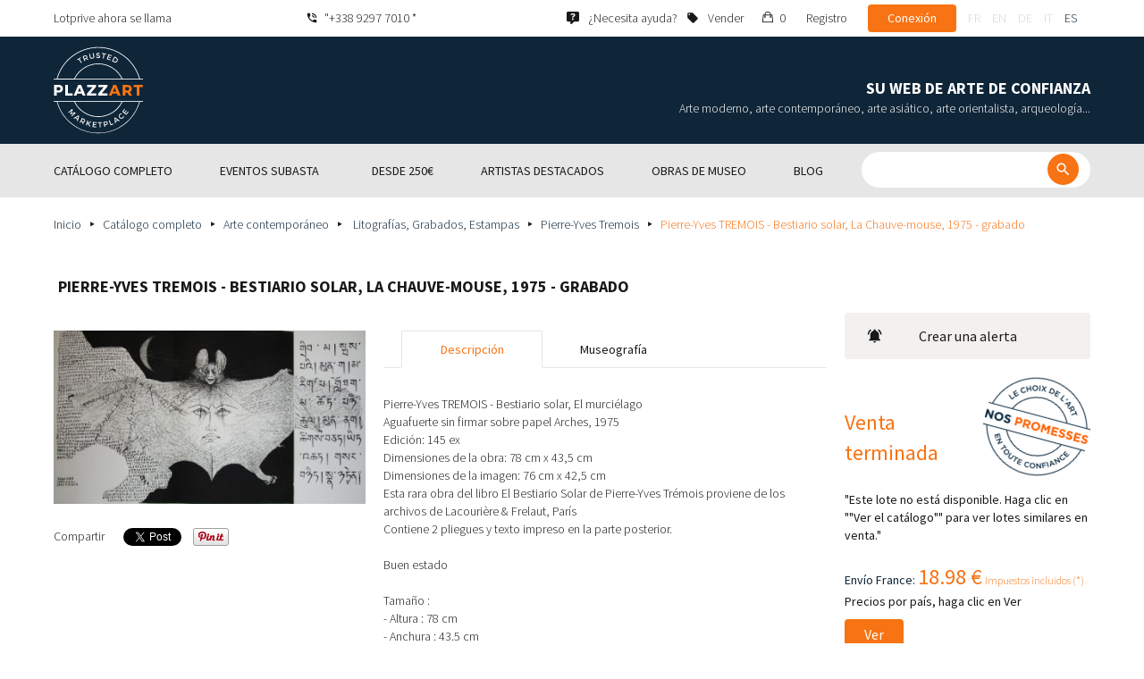

--- FILE ---
content_type: text/html; charset=UTF-8
request_url: https://www.plazzart.com/es_ES/compra/arte-contemporaneo/pierre-yves-tremois-bestiario-solar-la-chauve-mouse-1975-grabado-381420
body_size: 23451
content:
<!DOCTYPE html PUBLIC "-//W3C//DTD XHTML 1.0 Transitional//EN" "http://www.w3.org/TR/xhtml1/DTD/xhtml1-transitional.dtd">
<html xmlns="http://www.w3.org/1999/xhtml">

<head>
 <title>Pierre-Yves TREMOIS - Bestiario solar, La Chauve-mouse, 1975 - grabado - Arte contemporáneo - Plazzart</title>
 <meta http-equiv="Content-Language" content="es" />
 <meta http-equiv="Content-Script-Type" content="text/javascript" />
 <meta http-equiv="Content-Type" content="text/html; charset=utf-8" />
 <meta name="viewport" content="initial-scale=1, maximum-scale=1" />
 <meta name="description" content="Arte contemporáneo - Pierre-Yves TREMOIS - Bestiario solar, El murciélago
Aguafuerte sin firmar sobre papel Arches, 1975
Edición: 145 ex
Dimensiones de la obra: 78 cm x 43,5 cm
Dimensiones de la imagen: 76 cm x 42,5 cm
Esta rara obra del libro El Bestiario Solar de Pierre-Yves Trémois proviene de los archivos de Lacourière &amp;amp; Frelaut, París
Contiene 2 pliegues y texto impreso en la parte posterior.

Buen estado" />
 <meta property="og:title" content="Pierre-Yves TREMOIS - Bestiario solar, La Chauve-mouse, 1975 - grabado - Arte contemporáneo - Plazzart" />
 <meta property="og:description" content="Arte contemporáneo - Pierre-Yves TREMOIS - Bestiario solar, El murciélago
Aguafuerte sin firmar sobre papel Arches, 1975
Edición: 145 ex
Dimensiones de la obra: 78 cm x 43,5 cm
Dimensiones de la imagen: 76 cm x 42,5 cm
Esta rara obra del libro El Bestiario Solar de Pierre-Yves Trémois proviene de los archivos de Lacourière &amp;amp; Frelaut, París
Contiene 2 pliegues y texto impreso en la parte posterior.

Buen estado" />
 <meta property="twitter:description" content="Arte contemporáneo - Pierre-Yves TREMOIS - Bestiario solar, El murciélago
Aguafuerte sin firmar sobre papel Arches, 1975
Edición: 145 ex
Dimensiones de la obra: 78 cm x 43,5 cm
Dimensiones de la imagen: 76 cm x 42,5 cm
Esta rara obra del libro El Bestiario Solar de Pierre-Yves Trémois proviene de los archivos de Lacourière &amp;amp; Frelaut, París
Contiene 2 pliegues y texto impreso en la parte posterior.

Buen estado" />
 <meta property="og:locale" content="en_US" />
 <meta property="og:locale:alternate" content="fr_FR" />
 <meta property="og:type" content="website" />
 <meta property="twitter:card" content="summary" />
 <meta property="twitter:site" content="@lotprive" />
 <meta property="og:image" content="https://www.plazzart.com/doc/plot/images/lots/20170119_mdv_142//tremois_pierre-yves_bestiaire_solaire_la_chauve-souris_lithographie_originale_sur_papier_arches_3513.jpg" />
 <meta property="og:image:type" content="image/jpeg" />
 <meta property="og:image:width" content="580" />
 <meta property="og:image:height" content="323" />
 <meta property="twitter:image" content="https://www.plazzart.com/doc/plot/images/lots/20170119_mdv_142//tremois_pierre-yves_bestiaire_solaire_la_chauve-souris_lithographie_originale_sur_papier_arches_3513.jpg" />
 <meta property="og:url" content="https://www.plazzart.com/es_ES/compra/arte-contemporaneo/pierre-yves-tremois-bestiario-solar-la-chauve-mouse-1975-grabado-381420" />
 <script type="text/javascript">
  var _user_id = 0, _locale = 4, _lang = "es_ES", _extension = "plot", _scope = "front";
  var _events = [["package","package",30464]];
  var _intents = [["16400","381420","1","0",26880]];
 </script>
 <script src="/web/core/scripts/prototype.js?20210611" type="text/javascript"></script>
 <script src="/web/core/scripts/kwo.js?20210611" type="text/javascript"></script>
 <script src="/web/community/controller.js?20210611" type="text/javascript"></script>
 <script src="/web/shop/controller.js?20210611" type="text/javascript"></script>
 <script src="/web/plot/scripts/master.js?20210611" type="text/javascript"></script>
 <script src="/web/plot/scripts/front.js?20210611" type="text/javascript"></script>
 <script src="/web/core/scripts/scriptaculous/scriptaculous.js?20210611" type="text/javascript"></script>
 <script src="/web/plot/vendor/jquery/dist/jquery.min.js?20210611" type="text/javascript"></script>
 <script src="/web/plot/vendor/imagesloaded/imagesloaded.pkgd.min.js?20210611" type="text/javascript"></script>
 <script src="/web/plot/scripts/main.min.js?20210611" type="text/javascript"></script>
 <link rel="stylesheet" href="/web/plot/styles/front.css?20210611" type="text/css" media="screen" />
 <link rel="stylesheet" href="/web/plot/vendor/seiyria-bootstrap-slider/dist/css/bootstrap-slider.min.css?20210611" type="text/css" media="screen" />
 <link rel="stylesheet" href="/web/plot/vendor/material-design-iconic-font/dist/css/material-design-iconic-font.min.css?20210611" type="text/css" media="screen" />
 <link rel="stylesheet" href="https://fonts.googleapis.com/css?family=Montserrat:300,400,500,600,700&display=swa?20210611" type="text/css" media="screen" />
 <link rel="stylesheet" href="https://fonts.googleapis.com/css?family=Source+Sans+Pro:300,400,600,700&display=swap?20210611" type="text/css" media="screen" />
 <link rel="canonical" href="https://www.plazzart.com/es_ES/compra/arte-contemporaneo/pierre-yves-tremois-bestiario-solar-la-chauve-mouse-1975-grabado-381420" />
 <link rel="alternate" href="https://www.plazzart.com/fr_FR/achat/art-contemporain/pierre-yves-tremois-bestiaire-solaire-la-chauve-souris-1975-gravure-381420" hreflang="fr-FR" />
 <link rel="alternate" href="https://www.plazzart.com/fr_CA/achat/art-contemporain/pierre-yves-tremois-bestiaire-solaire-la-chauve-souris-1975-gravure-381420" hreflang="fr-CA" />
 <link rel="alternate" href="https://www.plazzart.com/fr_BE/achat/art-contemporain/pierre-yves-tremois-bestiaire-solaire-la-chauve-souris-1975-gravure-381420" hreflang="fr-BE" />
 <link rel="alternate" href="https://www.plazzart.com/fr_LU/achat/art-contemporain/pierre-yves-tremois-bestiaire-solaire-la-chauve-souris-1975-gravure-381420" hreflang="fr-LU" />
 <link rel="alternate" href="https://www.plazzart.com/fr_CH/achat/art-contemporain/pierre-yves-tremois-bestiaire-solaire-la-chauve-souris-1975-gravure-381420" hreflang="fr-CH" />
 <link rel="alternate" href="https://www.plazzart.com/en_GB/buy/contemporary-art/pierre-yves-tremois-bestiaire-solaire-la-chauve-souris-1975-engraving-381420" hreflang="en-GB" />
 <link rel="alternate" href="https://www.plazzart.com/en_US/buy/contemporary-art/pierre-yves-tremois-bestiaire-solaire-la-chauve-souris-1975-engraving-381420" hreflang="en-US" />
 <link rel="alternate" href="https://www.plazzart.com/en_NL/buy/contemporary-art/pierre-yves-tremois-bestiaire-solaire-la-chauve-souris-1975-engraving-381420" hreflang="en-NL" />
 <link rel="alternate" href="https://www.plazzart.com/en_JP/buy/contemporary-art/pierre-yves-tremois-bestiaire-solaire-la-chauve-souris-1975-engraving-381420" hreflang="en-JP" />
 <link rel="alternate" href="https://www.plazzart.com/en_HK/buy/contemporary-art/pierre-yves-tremois-bestiaire-solaire-la-chauve-souris-1975-engraving-381420" hreflang="en-HK" />
 <link rel="alternate" href="https://www.plazzart.com/en_SG/buy/contemporary-art/pierre-yves-tremois-bestiaire-solaire-la-chauve-souris-1975-engraving-381420" hreflang="en-SG" />
 <link rel="alternate" href="https://www.plazzart.com/en_CA/buy/contemporary-art/pierre-yves-tremois-bestiaire-solaire-la-chauve-souris-1975-engraving-381420" hreflang="en-CA" />
 <link rel="alternate" href="https://www.plazzart.com/en_SE/buy/contemporary-art/pierre-yves-tremois-bestiaire-solaire-la-chauve-souris-1975-engraving-381420" hreflang="en-SE" />
 <link rel="alternate" href="https://www.plazzart.com/de_DE/kauf/zeitgenoessische-kunst/pierre-yves-tremois-das-solare-bestiarium-die-fledermaus-1975-radierung-381420" hreflang="de-DE" />
 <link rel="alternate" href="https://www.plazzart.com/de_AT/kauf/zeitgenoessische-kunst/pierre-yves-tremois-das-solare-bestiarium-die-fledermaus-1975-radierung-381420" hreflang="de-AT" />
 <link rel="alternate" href="https://www.plazzart.com/de_CH/kauf/zeitgenoessische-kunst/pierre-yves-tremois-das-solare-bestiarium-die-fledermaus-1975-radierung-381420" hreflang="de-CH" />
 <link rel="alternate" href="https://www.plazzart.com/de_LI/kauf/zeitgenoessische-kunst/pierre-yves-tremois-das-solare-bestiarium-die-fledermaus-1975-radierung-381420" hreflang="de-LI" />
 <link rel="alternate" href="https://www.plazzart.com/de_LU/kauf/zeitgenoessische-kunst/pierre-yves-tremois-das-solare-bestiarium-die-fledermaus-1975-radierung-381420" hreflang="de-LU" />
 <link rel="alternate" href="https://www.plazzart.com/it_IT/acquisto/arte-contemporanea/pierre-yves-tremois-bestiario-solare-la-chauve-mouse-1975-incisione-381420" hreflang="it-IT" />
 <link rel="alternate" href="https://www.plazzart.com/es_ES/compra/arte-contemporaneo/pierre-yves-tremois-bestiario-solar-la-chauve-mouse-1975-grabado-381420" hreflang="es-ES" />
 <link rel="alternate" href="https://www.plazzart.com/fr_FR/achat/art-contemporain/pierre-yves-tremois-bestiaire-solaire-la-chauve-souris-1975-gravure-381420" hreflang="x-default" />
 <link rel="icon" href="/web/plot/pix/favicon.png" type="image/png" />
 <!--[if IE 9]>
 <link rel="stylesheet" href="/web/plot/styles/ie9.css?20210611" type="text/css" />
 <![endif]-->
 <!--[if IE 8]>
 <link rel="stylesheet" href="/web/plot/styles/ie8.css?20210611" type="text/css" />
 <![endif]-->
 <!--[if lt IE 8]>
 <link rel="stylesheet" href="/web/plot/styles/ie.css?20210611" type="text/css" />
 <![endif]-->
 <!--[if IE 7]>
 <link rel="stylesheet" href="/web/plot/styles/ie7.css?20210611" type="text/css" />
 <![endif]-->
 <!--[if IE 6]>
 <link rel="stylesheet" href="/web/plot/styles/ie6.css?20210611" type="text/css" />
 <![endif]-->
<script async src="https://www.googletagmanager.com/gtag/js?id=G-2PNXNZ664F"></script>
<script>
  window.dataLayer = window.dataLayer || [];
  function gtag(){dataLayer.push(arguments);}
  gtag('js', new Date());
  gtag('config', 'G-2PNXNZ664F');
  gtag('config', 'AW-987820547');
</script><script type="text/javascript" src="//widget.trustpilot.com/bootstrap/v5/tp.widget.bootstrap.min.js" async></script><script type="text/javascript">
!function(f,b,e,v,n,t,s){if(f.fbq)return;n=f.fbq=function(){n.callMethod?
n.callMethod.apply(n,arguments):n.queue.push(arguments)};if(!f._fbq)f._fbq=n;
n.push=n;n.loaded=!0;n.version='2.0';n.queue=[];t=b.createElement(e);t.async=!0;
t.src=v;s=b.getElementsByTagName(e)[0];s.parentNode.insertBefore(t,s)}(window,
document,'script','//connect.facebook.net/en_US/fbevents.js');
fbq('init', '');
fbq('track', "PageView");
fbq('track', 'ViewContent');
</script>
<noscript><img height="1" width="1" style="display:none"
src="https://www.facebook.com/tr?id=&ev=PageView&noscript=1"/>
</noscript>
</head>

<body class="scope-front extension-plot action-package request-unregistered es">
 <div id="fb-root"></div>

<div class="wrapper-main ">
  <div class="wrapper-front">
    <div class="wrapper-header clearfix">
      <!-- Header Connexion -->
<div class="header-search">
  <div class="container">
    <div id="over-top-bar" class="topbar clearfix">
      <div class="new-text"> Lotprive ahora se llama </div>

      <a href="tel:+33980473085" title="Contacte con nuestro servicio de atención al cliente para cualquier solicitud de información adicional." class="link-icon visible-xs"><i class="symbol icon-phone"></i><span>"+338 9297 7010 *</span></a>
      <span class="link-icon hidden-xs"><i class="symbol icon-phone"></i><span>"+338 9297 7010 *</span></span>

      <div class="header__actions">
        <ul class="header__menu list-inline list-unstyled">
          <div class="block-btn-help">
            <a href="https://www.plazzart.com/es_ES/faq" target="_blank" class="link-icon">
              <i class="symbol icon-help"></i>
              <span>¿Necesita ayuda?</span>
            </a>
          </div>
          <div class="block-btn-sell">
                          <a href="https://www.plazzart.com/es_ES/vender" class="link-icon">
                <i class="symbol icon-label"></i>
                <span>Vender </span>
              </a>
                      </div>

          
                    <li class="item--panier"><a href="https://www.plazzart.com/es_ES/shop/cart"><i class="icon-bag"></i><span class="sr-only">Mi cesta </span> 0</a></li>
          <li class="item--bold"><a href="javascript:void(0)" onclick="Plot.AuthManager.showSignup()">Registro </a></li>
          <li class="item--btn"><button type="button" class="btn btn-secondary" onclick="Plot.AuthManager.showLogin()">Conexión </button></li>
                <li>
          <!-- Language -->
          <ul class="topbar__locales list-inline list-unstyled">
                          <li>
                <a href="javascript:void(0)" onclick="Kwo.Locale.onSet(1)" class="">fr</a>
              </li>
                          <li>
                <a href="javascript:void(0)" onclick="Kwo.Locale.onSet(2)" class="">en</a>
              </li>
                          <li>
                <a href="javascript:void(0)" onclick="Kwo.Locale.onSet(32)" class="">de</a>
              </li>
                          <li>
                <a href="javascript:void(0)" onclick="Kwo.Locale.onSet(8)" class="">it</a>
              </li>
                          <li>
                <a href="javascript:void(0)" onclick="Kwo.Locale.onSet(4)" class="active">es</a>
              </li>
                      </ul>
          <!-- / Language -->
        </li>
      </ul>
    </div>

    <!-- Logo Mobile  -->
    <a href="https://www.plazzart.com/" class="logo-mobile">
      <img src="/web/plot/pix/plazzart_logo_inline.svg" alt="Plazzart" />
    </a>
    <!-- /Logo Mobile  -->

    </div>
  </div>
</div>
<!-- / Header Connexion -->

<!-- Header Logo -->
<div class="header-logo-wrap">
  <div class="container">
    <div class="header__logo">
              <a href="https://www.plazzart.com/" >
          <img src="/web/plot/pix/plazzart_logo.svg" alt="Plazzart" />
        </a>
          </div>

    <div class="header__message">
      <div class="title">Su web de arte de confianza</div>
      <div class="subtitle">Arte moderno, arte contemporáneo, arte asiático, arte orientalista, arqueología...</div>
    </div>
  </div>
</div>
<!-- Header Logo -->


<!-- Menu Navigation -->
   <div class="header__nav">
  <div class="nav__content">
    <div class="container">
      <!--  Btn Menu -->
      <div id="btn-menu">
        <span></span>
        <span></span>
        <span></span>
      </div>
      <!--  /Btn Menu -->

      <!--  Btn Back -->
      <div id="btn-back">
        <i class="icon-chevron-left"></i>
        <span class="sr-only">Retour</span>
      </div>
      <!--  /Btn Back -->

      <!-- Form Search -->
      <form class="block-searcher" onsubmit="Plot.Query.onSubmit(this); return false;">
        <input type="text" id="query" name="query" class="form-control" value="" />
        <button type="submit" id="btn-search" class="btn btn-reset btn-reset-desktop"><i class="symbol icon-search"></i></button>
        <a href="javascript:void(0);" id="btn-close" class="btn btn-close-search"><i class="symbol icon-close"></i></a>
        <a href="javascript:void(0);" id="btn-show-search" class="btn btn-reset btn-reset-mobile"><i class="symbol icon-search"></i></a>
      </form>
      <!-- /Form Search -->

      <!-- Link Catalogue -->
      <a href="https://www.plazzart.com/fr/achat" class="link-catalogue">Ver todo el catálogo </a>
      <!-- Link Catalogue -->

      <!-- Menu -->
      <ul class="nav-menu">
          <div class="header__menu">
            

                        <div class="item--btn"><a href="https://www.plazzart.com/login" class="btn btn-secondary">Conexión </a></div>
            <div class="item--bold"><a href="https://www.plazzart.com/signup.light" class="btn btn-grey-secondary">Registro </a></div>

                  </div>

                <li class="main first">
          <div class="title">
            <a href="https://www.plazzart.com/es_ES/compra"><span>Catálogo completo</span></a>
          </div>
                    <ul class="subnav" >
            <div class="bg-list">
              <div class="container">
                <a href="https://www.plazzart.com/es_ES/compra" class="text-gold title-subnav-mobile">Catálogo completo</a>
                  <div class="list">
                                                                                                    <li><a href="https://www.plazzart.com/es_ES/compra/antiguedades-6" title="Antigüedades y mobiliario antiguo"><span class="title">Antigüedades y mobiliario antiguo</span><span class="number">(10)</span></a></li>
                                                            <li><a href="https://www.plazzart.com/es_ES/compra/militaria-4" title="Armas, Militaria"><span class="title">Armas, Militaria</span><span class="number">(1)</span></a></li>
                                                            <li><a href="https://www.plazzart.com/es_ES/compra/arquelogia-2" title="Arquelogía"><span class="title">Arquelogía</span><span class="number">(6)</span></a></li>
                                                            <li><a href="https://www.plazzart.com/es_ES/compra/arte-antiguo-5" title="Arte Antiguo"><span class="title">Arte Antiguo</span><span class="number">(191)</span></a></li>
                                                            <li><a href="https://www.plazzart.com/es_ES/compra/arte-asiatico-19" title="Arte asiático"><span class="title">Arte asiático</span><span class="number">(31)</span></a></li>
                                                            <li><a href="https://www.plazzart.com/es_ES/compra/arte-contemporaneo-20" title="Arte contemporáneo"><span class="title">Arte contemporáneo</span><span class="number">(1894)</span></a></li>
                                                            <li><a href="https://www.plazzart.com/es_ES/compra/arte-islamico-21" title="Arte islámico y oriental, alfombras orientales"><span class="title">Arte islámico y oriental, alfombras orientales</span><span class="number">(6)</span></a></li>
                                                            </div><div class="list">
                                        <li><a href="https://www.plazzart.com/es_ES/compra/arte-moderno-22" title="Arte moderno"><span class="title">Arte moderno</span><span class="number">(8282)</span></a></li>
                                                            <li><a href="https://www.plazzart.com/es_ES/compra/arte-primitivo-7" title="Arte primitivo"><span class="title">Arte primitivo</span><span class="number">(43)</span></a></li>
                                                            <li><a href="https://www.plazzart.com/es_ES/compra/artes-de-la-mesa-3" title="Artes de la mesa (vajilla, cubertería…)"><span class="title">Artes de la mesa (vajilla, cubertería…)</span><span class="number">(5)</span></a></li>
                                                            <li><a href="https://www.plazzart.com/es_ES/compra/coleccion-17" title="Artículos de colección (abanico, llaves, pisapapeles)"><span class="title">Artículos de colección (abanico, llaves, pisapapeles)</span><span class="number">(26)</span></a></li>
                                                            <li><a href="https://www.plazzart.com/es_ES/compra/comics-29" title="Cómics e historietas gráficas"><span class="title">Cómics e historietas gráficas</span><span class="number">(212)</span></a></li>
                                                            <li><a href="https://www.plazzart.com/es_ES/compra/design-23" title="Design, art nouveau y art déco"><span class="title">Design, art nouveau y art déco</span><span class="number">(314)</span></a></li>
                                                            <li><a href="https://www.plazzart.com/es_ES/compra/fotografia-26" title="Fotografía"><span class="title">Fotografía</span><span class="number">(655)</span></a></li>
                                                            </div><div class="list">
                                        <li><a href="https://www.plazzart.com/es_ES/compra/joyas-9" title="Joyas y relojes"><span class="title">Joyas y relojes</span><span class="number">(49)</span></a></li>
                                                            <li><a href="https://www.plazzart.com/es_ES/compra/libros-8" title="Libros, autógrafos, carteles, pósteres"><span class="title">Libros, autógrafos, carteles, pósteres</span><span class="number">(84)</span></a></li>
                                                            <li><a href="https://www.plazzart.com/es_ES/compra/moda-14" title="Moda (ropa y accesorios de moda)"><span class="title">Moda (ropa y accesorios de moda)</span><span class="number">(136)</span></a></li>
                                                            <li><a href="https://www.plazzart.com/es_ES/compra/nuovos-talentos-403" title="Nuevos talentos"><span class="title">Nuevos talentos</span><span class="number">(1274)</span></a></li>
                                                            <li><a href="https://www.plazzart.com/es_ES/compra/street-art-402" title="Street art"><span class="title">Street art</span><span class="number">(796)</span></a></li>
                                      </div>
              </div>
            </div>
          </ul>
                  </li>
                <li class="main">
          <div class="title">
            <a href="javascript:void(0)"><span>Eventos subasta  </span></a>
          </div>
          <ul class="subnav" >
            <div class="bg-list">
              <div class="container">
                <!-- sales-list  -->
                <span class="title-subnav-mobile">Eventos subasta  </span>
                <div class="list">
                                                                                                              <li>
                      <a href="https://www.plazzart.com/es_ES/compra/ventas/abstracto-124" title="Abstracto">
                        <span class="title">Abstracto</span>
                        <span class="number">(624)</span>
                      </a>
                    </li>
                                                                                            <li>
                      <a href="https://www.plazzart.com/es_ES/compra/ventas/art-brut-649" title="Art Brut">
                        <span class="title">Art Brut</span>
                        <span class="number">(1)</span>
                      </a>
                    </li>
                                                                                            <li>
                      <a href="https://www.plazzart.com/es_ES/compra/ventas/arte-contemporaneo-478" title="Arte contemporáneo">
                        <span class="title">Arte contemporáneo</span>
                        <span class="number">(514)</span>
                      </a>
                    </li>
                                                                                            <li>
                      <a href="https://www.plazzart.com/es_ES/compra/ventas/arte-moderno-344" title="Arte moderno">
                        <span class="title">Arte moderno</span>
                        <span class="number">(2308)</span>
                      </a>
                    </li>
                                                                                            <li>
                      <a href="https://www.plazzart.com/es_ES/compra/ventas/cubismo-857" title="cubismo">
                        <span class="title">cubismo</span>
                        <span class="number">(146)</span>
                      </a>
                    </li>
                                                                        </div><div class="list">
                                                        <li>
                      <a href="https://www.plazzart.com/es_ES/compra/ventas/dibujos-y-acuarelas-51" title="Dibujos y acuarelas">
                        <span class="title">Dibujos y acuarelas</span>
                        <span class="number">(1232)</span>
                      </a>
                    </li>
                                                                                            <li>
                      <a href="https://www.plazzart.com/es_ES/compra/ventas/enmarcado-185" title="Enmarcado">
                        <span class="title">Enmarcado</span>
                        <span class="number">(237)</span>
                      </a>
                    </li>
                                                                                            <li>
                      <a href="https://www.plazzart.com/es_ES/compra/ventas/esculturas-365" title="Esculturas">
                        <span class="title">Esculturas</span>
                        <span class="number">(697)</span>
                      </a>
                    </li>
                                                                                            <li>
                      <a href="https://www.plazzart.com/es_ES/compra/ventas/litografias-contemporaneas-831" title="litografías contemporáneas">
                        <span class="title">litografías contemporáneas</span>
                        <span class="number">(9964)</span>
                      </a>
                    </li>
                                                                                            <li>
                      <a href="https://www.plazzart.com/es_ES/compra/ventas/pinturas-307" title="Pinturas">
                        <span class="title">Pinturas</span>
                        <span class="number">(1245)</span>
                      </a>
                    </li>
                                                                        </div><div class="list">
                                                        <li>
                      <a href="https://www.plazzart.com/es_ES/compra/ventas/pop-art-132" title="Pop art">
                        <span class="title">Pop art</span>
                        <span class="number">(214)</span>
                      </a>
                    </li>
                                                                                            <li>
                      <a href="https://www.plazzart.com/es_ES/compra/ventas/retratos-119" title="Retratos">
                        <span class="title">Retratos</span>
                        <span class="number">(493)</span>
                      </a>
                    </li>
                                                                                            <li>
                      <a href="https://www.plazzart.com/es_ES/compra/ventas/surrealismo-109" title="Surrealismo">
                        <span class="title">Surrealismo</span>
                        <span class="number">(906)</span>
                      </a>
                    </li>
                                                    </div>
              </div>
            </div>
          </ul>
        </li>
                        <li class="main">
          <div class="title">
            <a href="https://www.plazzart.com/es_ES/compra?price_max=250"><span>Desde 250€</span></a>
          </div>
          <ul class="subnav" >
            <div class="bg-list">
              <div class="container">
                <a href="https://www.plazzart.com/es_ES/compra?price_max=250" class="text-gold title-subnav-mobile">Desde 250€</a>
                <div class="list">
                                                                                          <li><a href="https://www.plazzart.com/es_ES/compra/antiguedades-6?price_max=250" title="Antigüedades y mobiliario antiguo"><span class="title">Antigüedades y mobiliario antiguo</span><span class="number">(4)</span></a> </li>
                                                      <li><a href="https://www.plazzart.com/es_ES/compra/arquelogia-2?price_max=250" title="Arquelogía"><span class="title">Arquelogía</span><span class="number">(3)</span></a> </li>
                                                      <li><a href="https://www.plazzart.com/es_ES/compra/arte-antiguo-5?price_max=250" title="Arte Antiguo"><span class="title">Arte Antiguo</span><span class="number">(136)</span></a> </li>
                                                      <li><a href="https://www.plazzart.com/es_ES/compra/arte-asiatico-19?price_max=250" title="Arte asiático"><span class="title">Arte asiático</span><span class="number">(8)</span></a> </li>
                                                      <li><a href="https://www.plazzart.com/es_ES/compra/arte-contemporaneo-20?price_max=250" title="Arte contemporáneo"><span class="title">Arte contemporáneo</span><span class="number">(969)</span></a> </li>
                                                      <li><a href="https://www.plazzart.com/es_ES/compra/arte-islamico-21?price_max=250" title="Arte islámico y oriental, alfombras orientales"><span class="title">Arte islámico y oriental, alfombras orientales</span><span class="number">(4)</span></a> </li>
                                                      </div><div class="list">
                                    <li><a href="https://www.plazzart.com/es_ES/compra/arte-moderno-22?price_max=250" title="Arte moderno"><span class="title">Arte moderno</span><span class="number">(6628)</span></a> </li>
                                                      <li><a href="https://www.plazzart.com/es_ES/compra/arte-primitivo-7?price_max=250" title="Arte primitivo"><span class="title">Arte primitivo</span><span class="number">(16)</span></a> </li>
                                                      <li><a href="https://www.plazzart.com/es_ES/compra/coleccion-17?price_max=250" title="Artículos de colección (abanico, llaves, pisapapeles)"><span class="title">Artículos de colección (abanico, llaves, pisapapeles)</span><span class="number">(6)</span></a> </li>
                                                      <li><a href="https://www.plazzart.com/es_ES/compra/comics-29?price_max=250" title="Cómics e historietas gráficas"><span class="title">Cómics e historietas gráficas</span><span class="number">(117)</span></a> </li>
                                                      <li><a href="https://www.plazzart.com/es_ES/compra/design-23?price_max=250" title="Design, art nouveau y art déco"><span class="title">Design, art nouveau y art déco</span><span class="number">(14)</span></a> </li>
                                                      <li><a href="https://www.plazzart.com/es_ES/compra/fotografia-26?price_max=250" title="Fotografía"><span class="title">Fotografía</span><span class="number">(201)</span></a> </li>
                                                      </div><div class="list">
                                    <li><a href="https://www.plazzart.com/es_ES/compra/joyas-9?price_max=250" title="Joyas y relojes"><span class="title">Joyas y relojes</span><span class="number">(12)</span></a> </li>
                                                      <li><a href="https://www.plazzart.com/es_ES/compra/libros-8?price_max=250" title="Libros, autógrafos, carteles, pósteres"><span class="title">Libros, autógrafos, carteles, pósteres</span><span class="number">(13)</span></a> </li>
                                                      <li><a href="https://www.plazzart.com/es_ES/compra/moda-14?price_max=250" title="Moda (ropa y accesorios de moda)"><span class="title">Moda (ropa y accesorios de moda)</span><span class="number">(132)</span></a> </li>
                                                      <li><a href="https://www.plazzart.com/es_ES/compra/nuovos-talentos-403?price_max=250" title="Nuevos talentos"><span class="title">Nuevos talentos</span><span class="number">(1044)</span></a> </li>
                                                      <li><a href="https://www.plazzart.com/es_ES/compra/street-art-402?price_max=250" title="Street art"><span class="title">Street art</span><span class="number">(275)</span></a> </li>
                                  </div>
              </div>
            </div>
          </ul>
        </li>
                        <li class="main">
          <div class="title">
            <a href="javascript:void(0)"><span>Artistas destacados  </span></a>
          </div>
          <ul class="subnav" >
            <div class="bg-list">
              <div class="container">
              <span class="title-subnav-mobile">Artistas destacados  </span>
               <div class="list">
                                                                                     <li><a href="https://www.plazzart.com/es_ES/compra/alexander-calder-447/arte-moderno-22" title="Alexander Calder"><span class="title">Alexander Calder</span><span class="number">(11)</span></a> </li>
                                                   <li><a href="https://www.plazzart.com/es_ES/compra/andre-derain-1031/arte-moderno-22" title="André Derain"><span class="title">André Derain</span><span class="number">(87)</span></a> </li>
                                                   <li><a href="https://www.plazzart.com/es_ES/compra/andy-warhol-455/arte-contemporaneo-20" title="Andy Warhol"><span class="title">Andy Warhol</span><span class="number">(27)</span></a> </li>
                                                   <li><a href="https://www.plazzart.com/es_ES/compra/antoni-tapies-429/arte-contemporaneo-20" title="Antoni Tapiès"><span class="title">Antoni Tapiès</span><span class="number">(11)</span></a> </li>
                                                   <li><a href="https://www.plazzart.com/es_ES/compra/arman-459/arte-contemporaneo-20" title="Arman"><span class="title">Arman</span><span class="number">(10)</span></a> </li>
                                                   <li><a href="https://www.plazzart.com/es_ES/compra/auguste-chabaud-1064/arte-moderno-22" title="Auguste Chabaud"><span class="title">Auguste Chabaud</span><span class="number">(1)</span></a> </li>
                                                   <li><a href="https://www.plazzart.com/es_ES/compra/bengt-lindstrom-444/arte-contemporaneo-20" title="Bengt Lindström"><span class="title">Bengt Lindström</span><span class="number">(19)</span></a> </li>
                                                   <li><a href="https://www.plazzart.com/es_ES/compra/bernard-buffet-1065/arte-moderno-22" title="Bernard Buffet"><span class="title">Bernard Buffet</span><span class="number">(116)</span></a> </li>
                                                   <li><a href="https://www.plazzart.com/es_ES/compra/cesar-969/arte-contemporaneo-20" title="César"><span class="title">César</span><span class="number">(7)</span></a> </li>
                                                   <li><a href="https://www.plazzart.com/es_ES/compra/charles-eames-7138/design-art-nouveau-y-art-deco-23" title="Charles Eames"><span class="title">Charles Eames</span><span class="number">(1)</span></a> </li>
                                                   <li><a href="https://www.plazzart.com/es_ES/compra/charlotte-perriand-3149/design-art-nouveau-y-art-deco-23" title="Charlotte Perriand"><span class="title">Charlotte Perriand</span><span class="number">(17)</span></a> </li>
                                                   <li><a href="https://www.plazzart.com/es_ES/compra/claude-weisbuch-1231/arte-contemporaneo-20" title="Claude Weisbuch"><span class="title">Claude Weisbuch</span><span class="number">(24)</span></a> </li>
                                                   <li><a href="https://www.plazzart.com/es_ES/compra/corneille-1119/arte-contemporaneo-20" title="Corneille"><span class="title">Corneille</span><span class="number">(12)</span></a> </li>
                                                   <li><a href="https://www.plazzart.com/es_ES/compra/eduardo-chillida-4690/arte-contemporaneo-20" title="Eduardo Chillida"><span class="title">Eduardo Chillida</span><span class="number">(14)</span></a> </li>
                                                   <li><a href="https://www.plazzart.com/es_ES/compra/francois-morellet-467/arte-contemporaneo-20" title="François Morellet"><span class="title">François Morellet</span><span class="number">(5)</span></a> </li>
                                                   <li><a href="https://www.plazzart.com/es_ES/compra/georges-braque-965/arte-moderno-22" title="Georges Braque"><span class="title">Georges Braque</span><span class="number">(67)</span></a> </li>
                                                   <li><a href="https://www.plazzart.com/es_ES/compra/gustav-klimt-1087/arte-moderno-22" title="Gustave Klimt"><span class="title">Gustave Klimt</span><span class="number">(10)</span></a> </li>
                                                   <li><a href="https://www.plazzart.com/es_ES/compra/hans-bellmer-968/arte-moderno-22" title="Hans Bellmer"><span class="title">Hans Bellmer</span><span class="number">(46)</span></a> </li>
                                                   <li><a href="https://www.plazzart.com/es_ES/compra/hans-hartung-815/arte-contemporaneo-20" title="Hans Hartung"><span class="title">Hans Hartung</span><span class="number">(14)</span></a> </li>
                                                   </div><div class="list">
                                  <li><a href="https://www.plazzart.com/es_ES/compra/henri-matisse-1104/arte-moderno-22" title="Henri Matisse"><span class="title">Henri Matisse</span><span class="number">(150)</span></a> </li>
                                                   <li><a href="https://www.plazzart.com/es_ES/compra/herve-telemaque-4756/arte-contemporaneo-20" title="Hervé Télémaque"><span class="title">Hervé Télémaque</span><span class="number">(5)</span></a> </li>
                                                   <li><a href="https://www.plazzart.com/es_ES/compra/jacques-villegle-464/arte-contemporaneo-20" title="Jacques Villeglé"><span class="title">Jacques Villeglé</span><span class="number">(5)</span></a> </li>
                                                   <li><a href="https://www.plazzart.com/es_ES/compra/jean-cocteau-521/arte-moderno-22" title="Jean Cocteau"><span class="title">Jean Cocteau</span><span class="number">(200)</span></a> </li>
                                                   <li><a href="https://www.plazzart.com/es_ES/compra/jean-helion-4471/arte-moderno-22" title="Jean Hélion"><span class="title">Jean Hélion</span><span class="number">(12)</span></a> </li>
                                                   <li><a href="https://www.plazzart.com/es_ES/compra/jean-miotte-3263/arte-contemporaneo-20" title="Jean Miotte"><span class="title">Jean Miotte</span><span class="number">(6)</span></a> </li>
                                                   <li><a href="https://www.plazzart.com/es_ES/compra/jean-picart-le-doux-3790/arte-moderno-22" title="Jean Picart Le Doux"><span class="title">Jean Picart Le Doux</span><span class="number">(6)</span></a> </li>
                                                   <li><a href="https://www.plazzart.com/es_ES/compra/joan-miro-517/arte-moderno-22" title="Joan Miro"><span class="title">Joan Miro</span><span class="number">(112)</span></a> </li>
                                                   <li><a href="https://www.plazzart.com/es_ES/compra/karel-appel-445/arte-moderno-22" title="Karel Appel"><span class="title">Karel Appel</span><span class="number">(2)</span></a> </li>
                                                   <li><a href="https://www.plazzart.com/es_ES/compra/keith-haring-491/street-art-402" title="Keith Haring"><span class="title">Keith Haring</span><span class="number">(20)</span></a> </li>
                                                   <li><a href="https://www.plazzart.com/es_ES/compra/ladislas-kijno-1593/arte-contemporaneo-20" title="Ladislas Kijno"><span class="title">Ladislas Kijno</span><span class="number">(3)</span></a> </li>
                                                   <li><a href="https://www.plazzart.com/es_ES/compra/tsuguharu-foujita-515/arte-moderno-22" title="Léonard Tsugouharu Foujita"><span class="title">Léonard Tsugouharu Foujita</span><span class="number">(40)</span></a> </li>
                                                   <li><a href="https://www.plazzart.com/es_ES/compra/leonor-fini-1004/arte-moderno-22" title="Leonor Fini"><span class="title">Leonor Fini</span><span class="number">(63)</span></a> </li>
                                                   <li><a href="https://www.plazzart.com/es_ES/compra/louis-toffoli-510/arte-moderno-22" title="Louis Toffoli"><span class="title">Louis Toffoli</span><span class="number">(10)</span></a> </li>
                                                   <li><a href="https://www.plazzart.com/es_ES/compra/marc-chagall-963/arte-moderno-22" title="Marc Chagall"><span class="title">Marc Chagall</span><span class="number">(244)</span></a> </li>
                                                   <li><a href="https://www.plazzart.com/es_ES/compra/marie-laurencin-1454/arte-moderno-22" title="Marie Laurencin"><span class="title">Marie Laurencin</span><span class="number">(40)</span></a> </li>
                                                   <li><a href="https://www.plazzart.com/es_ES/compra/maurice-de-vlaminck-3011/arte-moderno-22" title="Maurice de Vlaminck"><span class="title">Maurice de Vlaminck</span><span class="number">(36)</span></a> </li>
                                                   <li><a href="https://www.plazzart.com/es_ES/compra/maurice-utrillo-891/arte-moderno-22" title="Maurice Utrillo"><span class="title">Maurice Utrillo</span><span class="number">(17)</span></a> </li>
                                                   <li><a href="https://www.plazzart.com/es_ES/compra/max-ernst-3168/arte-moderno-22" title="Max Ernst"><span class="title">Max Ernst</span><span class="number">(35)</span></a> </li>
                                                   </div><div class="list">
                                  <li><a href="https://www.plazzart.com/es_ES/compra/mimmo-rotella-1125/arte-contemporaneo-20" title="Mimmo Rotella"><span class="title">Mimmo Rotella</span><span class="number">(4)</span></a> </li>
                                                   <li><a href="https://www.plazzart.com/es_ES/compra/niki-de-saint-phalle-1114/arte-contemporaneo-20" title="Niki de Saint Phalle"><span class="title">Niki de Saint Phalle</span><span class="number">(1)</span></a> </li>
                                                   <li><a href="https://www.plazzart.com/es_ES/compra/pablo-picasso-442/arte-moderno-22" title="Pablo Picasso"><span class="title">Pablo Picasso</span><span class="number">(335)</span></a> </li>
                                                   <li><a href="https://www.plazzart.com/es_ES/compra/peter-klasen-460/arte-contemporaneo-20" title="Peter Klasen"><span class="title">Peter Klasen</span><span class="number">(8)</span></a> </li>
                                                   <li><a href="https://www.plazzart.com/es_ES/compra/philippe-pasqua-484/arte-contemporaneo-20" title="Philippe Pasqua"><span class="title">Philippe Pasqua</span><span class="number">(3)</span></a> </li>
                                                   <li><a href="https://www.plazzart.com/es_ES/compra/pierre-alechinsky-1076/arte-contemporaneo-20" title="Pierre Alechinsky"><span class="title">Pierre Alechinsky</span><span class="number">(14)</span></a> </li>
                                                   <li><a href="https://www.plazzart.com/es_ES/compra/pierre-soulages-1133/arte-contemporaneo-20" title="Pierre Soulages"><span class="title">Pierre Soulages</span><span class="number">(45)</span></a> </li>
                                                   <li><a href="https://www.plazzart.com/es_ES/compra/pierre-tal-coat-4340/arte-moderno-22" title="Pierre Tal-Coat"><span class="title">Pierre Tal-Coat</span><span class="number">(5)</span></a> </li>
                                                   <li><a href="https://www.plazzart.com/es_ES/compra/pierre-yves-tremois-1579/arte-contemporaneo-20" title="Pierre-Yves Trémois"><span class="title">Pierre-Yves Trémois</span><span class="number">(35)</span></a> </li>
                                                   <li><a href="https://www.plazzart.com/es_ES/compra/raoul-dufy-524/arte-moderno-22" title="Raoul Dufy"><span class="title">Raoul Dufy</span><span class="number">(43)</span></a> </li>
                                                   <li><a href="https://www.plazzart.com/es_ES/compra/robert-combas-496/arte-contemporaneo-20" title="Robert Combas"><span class="title">Robert Combas</span><span class="number">(9)</span></a> </li>
                                                   <li><a href="https://www.plazzart.com/es_ES/compra/salvador-dali-1007/arte-moderno-22" title="Salvador Dali"><span class="title">Salvador Dali</span><span class="number">(333)</span></a> </li>
                                                   <li><a href="https://www.plazzart.com/es_ES/compra/theo-tobiasse-1135/arte-contemporaneo-20" title="Théo Tobiasse"><span class="title">Théo Tobiasse</span><span class="number">(5)</span></a> </li>
                                                   <li><a href="https://www.plazzart.com/es_ES/compra/tony-soulie-3257/arte-contemporaneo-20" title="Tony Soulié"><span class="title">Tony Soulié</span><span class="number">(10)</span></a> </li>
                                                   <li><a href="https://www.plazzart.com/es_ES/compra/valerio-adami-1241/arte-contemporaneo-20" title="Valério Adami"><span class="title">Valério Adami</span><span class="number">(20)</span></a> </li>
                                                   <li><a href="https://www.plazzart.com/es_ES/compra/yves-brayer-518/arte-moderno-22" title="Yves Brayer"><span class="title">Yves Brayer</span><span class="number">(21)</span></a> </li>
                                                   <li><a href="https://www.plazzart.com/es_ES/compra/zao-wou-ki-1240/arte-contemporaneo-20" title="Zao Wou-Ki"><span class="title">Zao Wou-Ki</span><span class="number">(8)</span></a> </li>
                                  </div>
               </div>
             </div>
           </ul>
        </li>
                 
        <li class="main">
          <div class="title">
            <a href="https://www.plazzart.com/es_ES/compra?private=1"><span>Obras de museo </span></a>
          </div>
          <ul class="subnav">
             <div class="bg-list">
               <div class="container">
                 <a href="https://www.plazzart.com/es_ES/compra?private=1" class="text-gold title-subnav-mobile">Obras de museo </a>
                 <div class="list">
                                                                                     <li><a href="https://www.plazzart.com/es_ES/compra/arte-antiguo-5?private=1" title="Arte Antiguo"><span class="title">Arte Antiguo</span><span class="number">(17)</span></a> </li>
                                                   <li><a href="https://www.plazzart.com/es_ES/compra/arte-asiatico-19?private=1" title="Arte asiático"><span class="title">Arte asiático</span><span class="number">(3)</span></a> </li>
                                                   <li><a href="https://www.plazzart.com/es_ES/compra/arte-contemporaneo-20?private=1" title="Arte contemporáneo"><span class="title">Arte contemporáneo</span><span class="number">(181)</span></a> </li>
                                                   <li><a href="https://www.plazzart.com/es_ES/compra/arte-islamico-21?private=1" title="Arte islámico y oriental, alfombras orientales"><span class="title">Arte islámico y oriental, alfombras orientales</span><span class="number">(1)</span></a> </li>
                                                   <li><a href="https://www.plazzart.com/es_ES/compra/arte-moderno-22?private=1" title="Arte moderno"><span class="title">Arte moderno</span><span class="number">(307)</span></a> </li>
                                                   </div><div class="list">
                                  <li><a href="https://www.plazzart.com/es_ES/compra/arte-primitivo-7?private=1" title="Arte primitivo"><span class="title">Arte primitivo</span><span class="number">(1)</span></a> </li>
                                                   <li><a href="https://www.plazzart.com/es_ES/compra/coleccion-17?private=1" title="Artículos de colección (abanico, llaves, pisapapeles)"><span class="title">Artículos de colección (abanico, llaves, pisapapeles)</span><span class="number">(1)</span></a> </li>
                                                   <li><a href="https://www.plazzart.com/es_ES/compra/comics-29?private=1" title="Cómics e historietas gráficas"><span class="title">Cómics e historietas gráficas</span><span class="number">(41)</span></a> </li>
                                                   <li><a href="https://www.plazzart.com/es_ES/compra/design-23?private=1" title="Design, art nouveau y art déco"><span class="title">Design, art nouveau y art déco</span><span class="number">(10)</span></a> </li>
                                                   <li><a href="https://www.plazzart.com/es_ES/compra/fotografia-26?private=1" title="Fotografía"><span class="title">Fotografía</span><span class="number">(50)</span></a> </li>
                                                   </div><div class="list">
                                  <li><a href="https://www.plazzart.com/es_ES/compra/joyas-9?private=1" title="Joyas y relojes"><span class="title">Joyas y relojes</span><span class="number">(6)</span></a> </li>
                                                   <li><a href="https://www.plazzart.com/es_ES/compra/libros-8?private=1" title="Libros, autógrafos, carteles, pósteres"><span class="title">Libros, autógrafos, carteles, pósteres</span><span class="number">(6)</span></a> </li>
                                                   <li><a href="https://www.plazzart.com/es_ES/compra/nuovos-talentos-403?private=1" title="Nuevos talentos"><span class="title">Nuevos talentos</span><span class="number">(9)</span></a> </li>
                                                   <li><a href="https://www.plazzart.com/es_ES/compra/street-art-402?private=1" title="Street art"><span class="title">Street art</span><span class="number">(78)</span></a> </li>
                                </div>
             </div>
           </div>
          </ul>
        </li>
                <li class="main">
          <div class="title">
            <a href="https://magazine.plazzart.com/es_ES"><span>Blog </span></a>
          </div>
          <ul class="subnav">
             <div class="bg-list">
               <div class="container">
                 <a href="https://magazine.plazzart.com/es_ES" class="text-gold title-subnav-mobile">Blog </a>
                 <div class="list">
                                                                                     <li><a href="https://magazine.plazzart.com/es_ES/noticias-de-arte-6" title="Noticias de Arte"><span class="title">Noticias de Arte</span></a></li>
                                                   <li><a href="https://magazine.plazzart.com/es_ES/opiniones-de- usuarios-10" title="Opiniones de nuestros usuarios"><span class="title">Opiniones de nuestros usuarios</span></a></li>
                                                   <li><a href="https://magazine.plazzart.com/es_ES/favorito-8" title="favorito"><span class="title">favorito</span></a></li>
                                                   </div><div class="list">
                                  <li><a href="https://magazine.plazzart.com/es_ES/ideas-para-salidas-5" title="Ideas para salidas"><span class="title">Ideas para salidas</span></a></li>
                                                   <li><a href="https://magazine.plazzart.com/es_ES/lifestyle-11" title="Lifestyle"><span class="title">Lifestyle</span></a></li>
                                                   <li><a href="https://magazine.plazzart.com/es_ES/objeto-de-la-semana-1" title="Objeto de la semana"><span class="title">Objeto de la semana</span></a></li>
                                                   </div><div class="list">
                                  <li><a href="https://magazine.plazzart.com/es_ES/top-artista-9" title="Top Artista"><span class="title">Top Artista</span></a></li>
                                </div>
             </div>
           </div>
          </ul>
        </li>

        <div class="block-links">
                          </div>

        <!-- Btn Sell  -->
                      <a href="https://www.plazzart.com/es_ES/vender" class="link-icon visible-xs"><i class="symbol icon-label"></i><span>Vender </span></a>
                  <!-- /Btn Sell  -->

        <!-- Language  -->
         <div class="block-language">
                         <a href="javascript:void(0)" onclick="Kwo.Locale.onSet(1)" class="">fr</a>
                         <a href="javascript:void(0)" onclick="Kwo.Locale.onSet(2)" class="">en</a>
                         <a href="javascript:void(0)" onclick="Kwo.Locale.onSet(32)" class="">de</a>
                         <a href="javascript:void(0)" onclick="Kwo.Locale.onSet(8)" class="">it</a>
                         <a href="javascript:void(0)" onclick="Kwo.Locale.onSet(4)" class="active">es</a>
                    </div>
         <!-- /Language  -->

      </ul>
      <!-- /Menu -->

      <div class="overlay-menu"></div>
    </div>
  </div>
</div>
<!-- Menu Navigation -->

<!-- Menu Fixe -->
<div class="header-scroll">
  <div class="bg-header">
    <div class="container">
      <div class="header__logo__inline">
                  <a href="https://www.plazzart.com/" >
          <img src="/web/plot/pix/plazzart_logo_inline.svg" alt="Plazzart" />
          </a>
              </div>

      <a href="tel:+33980473085" title="Contacte con nuestro servicio de atención al cliente para cualquier solicitud de información adicional." class="link-icon visible-xs"><i class="symbol icon-phone"></i><span>+338 9297 7010 *</span></a>
      <a href="javascript:void(0)" title="Contacte con nuestro servicio de atención al cliente para cualquier solicitud de información adicional." class="link-icon hidden-sm hidden-xs"><i class="symbol icon-phone"></i><span>+338 9297 7010 *</span></a>

      <div class="header__actions">
        <ul class="header__menu list-unstyled list-inline">
          <div class="block-btn-help">
            <a href="https://www.plazzart.com/es_ES/faq" target="_blank" class="link-icon">
              <i class="symbol icon-help"></i>
              <span>¿Necesita ayuda?</span>
            </a>
          </div>
          <div class="block-btn-sell">
                          <a href="https://www.plazzart.com/es_ES/vender" class="link-icon"><i class="symbol icon-label"></i><span>Vender </span></a>
              <a href="https://www.plazzart.com/es_ES/vender" class="visible-xs link-icon"><i class="symbol icon-label"></i><span>Vender </span></a>
                      </div>

                    
            <li class="item--panier"><a href="https://www.plazzart.com/es_ES/shop/cart"><i class="icon-bag"></i><span class="sr-only">Mi cesta </span> 0</a></li>
            <li class="item--bold"><a href="javascript:void(0)" onclick="Plot.AuthManager.showSignup()">Registro </a></li>

            <li class="item--btn"><button type="button" class="btn btn-secondary" onclick="Plot.AuthManager.showLogin()">Conexión </button></li>
                    <li>
            <ul class="topbar__locales list-unstyled list-inline">
                              <li>
                  <a href="javascript:void(0)" onclick="Kwo.Locale.onSet(1)" class="">fr</a>
                </li>
                              <li>
                  <a href="javascript:void(0)" onclick="Kwo.Locale.onSet(2)" class="">en</a>
                </li>
                              <li>
                  <a href="javascript:void(0)" onclick="Kwo.Locale.onSet(32)" class="">de</a>
                </li>
                              <li>
                  <a href="javascript:void(0)" onclick="Kwo.Locale.onSet(8)" class="">it</a>
                </li>
                              <li>
                  <a href="javascript:void(0)" onclick="Kwo.Locale.onSet(4)" class="active">es</a>
                </li>
                          </ul>
          </li>
        </ul>
      </div>

    </div>
  </div>

       <div class="header__nav">
  <div class="nav__content">
    <div class="container">
      <!--  Btn Menu -->
      <div id="btn-menu">
        <span></span>
        <span></span>
        <span></span>
      </div>
      <!--  /Btn Menu -->

      <!--  Btn Back -->
      <div id="btn-back">
        <i class="icon-chevron-left"></i>
        <span class="sr-only">Retour</span>
      </div>
      <!--  /Btn Back -->

      <!-- Form Search -->
      <form class="block-searcher" onsubmit="Plot.Query.onSubmit(this); return false;">
        <input type="text" id="query" name="query" class="form-control" value="" />
        <button type="submit" id="btn-search" class="btn btn-reset btn-reset-desktop"><i class="symbol icon-search"></i></button>
        <a href="javascript:void(0);" id="btn-close" class="btn btn-close-search"><i class="symbol icon-close"></i></a>
        <a href="javascript:void(0);" id="btn-show-search" class="btn btn-reset btn-reset-mobile"><i class="symbol icon-search"></i></a>
      </form>
      <!-- /Form Search -->

      <!-- Link Catalogue -->
      <a href="https://www.plazzart.com/fr/achat" class="link-catalogue">Ver todo el catálogo </a>
      <!-- Link Catalogue -->

      <!-- Menu -->
      <ul class="nav-menu">
          <div class="header__menu">
            

                        <div class="item--btn"><a href="https://www.plazzart.com/login" class="btn btn-secondary">Conexión </a></div>
            <div class="item--bold"><a href="https://www.plazzart.com/signup.light" class="btn btn-grey-secondary">Registro </a></div>

                  </div>

                <li class="main first">
          <div class="title">
            <a href="https://www.plazzart.com/es_ES/compra"><span>Catálogo completo</span></a>
          </div>
                    <ul class="subnav" >
            <div class="bg-list">
              <div class="container">
                <a href="https://www.plazzart.com/es_ES/compra" class="text-gold title-subnav-mobile">Catálogo completo</a>
                  <div class="list">
                                                                                                    <li><a href="https://www.plazzart.com/es_ES/compra/antiguedades-6" title="Antigüedades y mobiliario antiguo"><span class="title">Antigüedades y mobiliario antiguo</span><span class="number">(10)</span></a></li>
                                                            <li><a href="https://www.plazzart.com/es_ES/compra/militaria-4" title="Armas, Militaria"><span class="title">Armas, Militaria</span><span class="number">(1)</span></a></li>
                                                            <li><a href="https://www.plazzart.com/es_ES/compra/arquelogia-2" title="Arquelogía"><span class="title">Arquelogía</span><span class="number">(6)</span></a></li>
                                                            <li><a href="https://www.plazzart.com/es_ES/compra/arte-antiguo-5" title="Arte Antiguo"><span class="title">Arte Antiguo</span><span class="number">(191)</span></a></li>
                                                            <li><a href="https://www.plazzart.com/es_ES/compra/arte-asiatico-19" title="Arte asiático"><span class="title">Arte asiático</span><span class="number">(31)</span></a></li>
                                                            <li><a href="https://www.plazzart.com/es_ES/compra/arte-contemporaneo-20" title="Arte contemporáneo"><span class="title">Arte contemporáneo</span><span class="number">(1894)</span></a></li>
                                                            <li><a href="https://www.plazzart.com/es_ES/compra/arte-islamico-21" title="Arte islámico y oriental, alfombras orientales"><span class="title">Arte islámico y oriental, alfombras orientales</span><span class="number">(6)</span></a></li>
                                                            </div><div class="list">
                                        <li><a href="https://www.plazzart.com/es_ES/compra/arte-moderno-22" title="Arte moderno"><span class="title">Arte moderno</span><span class="number">(8282)</span></a></li>
                                                            <li><a href="https://www.plazzart.com/es_ES/compra/arte-primitivo-7" title="Arte primitivo"><span class="title">Arte primitivo</span><span class="number">(43)</span></a></li>
                                                            <li><a href="https://www.plazzart.com/es_ES/compra/artes-de-la-mesa-3" title="Artes de la mesa (vajilla, cubertería…)"><span class="title">Artes de la mesa (vajilla, cubertería…)</span><span class="number">(5)</span></a></li>
                                                            <li><a href="https://www.plazzart.com/es_ES/compra/coleccion-17" title="Artículos de colección (abanico, llaves, pisapapeles)"><span class="title">Artículos de colección (abanico, llaves, pisapapeles)</span><span class="number">(26)</span></a></li>
                                                            <li><a href="https://www.plazzart.com/es_ES/compra/comics-29" title="Cómics e historietas gráficas"><span class="title">Cómics e historietas gráficas</span><span class="number">(212)</span></a></li>
                                                            <li><a href="https://www.plazzart.com/es_ES/compra/design-23" title="Design, art nouveau y art déco"><span class="title">Design, art nouveau y art déco</span><span class="number">(314)</span></a></li>
                                                            <li><a href="https://www.plazzart.com/es_ES/compra/fotografia-26" title="Fotografía"><span class="title">Fotografía</span><span class="number">(655)</span></a></li>
                                                            </div><div class="list">
                                        <li><a href="https://www.plazzart.com/es_ES/compra/joyas-9" title="Joyas y relojes"><span class="title">Joyas y relojes</span><span class="number">(49)</span></a></li>
                                                            <li><a href="https://www.plazzart.com/es_ES/compra/libros-8" title="Libros, autógrafos, carteles, pósteres"><span class="title">Libros, autógrafos, carteles, pósteres</span><span class="number">(84)</span></a></li>
                                                            <li><a href="https://www.plazzart.com/es_ES/compra/moda-14" title="Moda (ropa y accesorios de moda)"><span class="title">Moda (ropa y accesorios de moda)</span><span class="number">(136)</span></a></li>
                                                            <li><a href="https://www.plazzart.com/es_ES/compra/nuovos-talentos-403" title="Nuevos talentos"><span class="title">Nuevos talentos</span><span class="number">(1274)</span></a></li>
                                                            <li><a href="https://www.plazzart.com/es_ES/compra/street-art-402" title="Street art"><span class="title">Street art</span><span class="number">(796)</span></a></li>
                                      </div>
              </div>
            </div>
          </ul>
                  </li>
                <li class="main">
          <div class="title">
            <a href="javascript:void(0)"><span>Eventos subasta  </span></a>
          </div>
          <ul class="subnav" >
            <div class="bg-list">
              <div class="container">
                <!-- sales-list  -->
                <span class="title-subnav-mobile">Eventos subasta  </span>
                <div class="list">
                                                                                                              <li>
                      <a href="https://www.plazzart.com/es_ES/compra/ventas/abstracto-124" title="Abstracto">
                        <span class="title">Abstracto</span>
                        <span class="number">(624)</span>
                      </a>
                    </li>
                                                                                            <li>
                      <a href="https://www.plazzart.com/es_ES/compra/ventas/art-brut-649" title="Art Brut">
                        <span class="title">Art Brut</span>
                        <span class="number">(1)</span>
                      </a>
                    </li>
                                                                                            <li>
                      <a href="https://www.plazzart.com/es_ES/compra/ventas/arte-contemporaneo-478" title="Arte contemporáneo">
                        <span class="title">Arte contemporáneo</span>
                        <span class="number">(514)</span>
                      </a>
                    </li>
                                                                                            <li>
                      <a href="https://www.plazzart.com/es_ES/compra/ventas/arte-moderno-344" title="Arte moderno">
                        <span class="title">Arte moderno</span>
                        <span class="number">(2308)</span>
                      </a>
                    </li>
                                                                                            <li>
                      <a href="https://www.plazzart.com/es_ES/compra/ventas/cubismo-857" title="cubismo">
                        <span class="title">cubismo</span>
                        <span class="number">(146)</span>
                      </a>
                    </li>
                                                                        </div><div class="list">
                                                        <li>
                      <a href="https://www.plazzart.com/es_ES/compra/ventas/dibujos-y-acuarelas-51" title="Dibujos y acuarelas">
                        <span class="title">Dibujos y acuarelas</span>
                        <span class="number">(1232)</span>
                      </a>
                    </li>
                                                                                            <li>
                      <a href="https://www.plazzart.com/es_ES/compra/ventas/enmarcado-185" title="Enmarcado">
                        <span class="title">Enmarcado</span>
                        <span class="number">(237)</span>
                      </a>
                    </li>
                                                                                            <li>
                      <a href="https://www.plazzart.com/es_ES/compra/ventas/esculturas-365" title="Esculturas">
                        <span class="title">Esculturas</span>
                        <span class="number">(697)</span>
                      </a>
                    </li>
                                                                                            <li>
                      <a href="https://www.plazzart.com/es_ES/compra/ventas/litografias-contemporaneas-831" title="litografías contemporáneas">
                        <span class="title">litografías contemporáneas</span>
                        <span class="number">(9964)</span>
                      </a>
                    </li>
                                                                                            <li>
                      <a href="https://www.plazzart.com/es_ES/compra/ventas/pinturas-307" title="Pinturas">
                        <span class="title">Pinturas</span>
                        <span class="number">(1245)</span>
                      </a>
                    </li>
                                                                        </div><div class="list">
                                                        <li>
                      <a href="https://www.plazzart.com/es_ES/compra/ventas/pop-art-132" title="Pop art">
                        <span class="title">Pop art</span>
                        <span class="number">(214)</span>
                      </a>
                    </li>
                                                                                            <li>
                      <a href="https://www.plazzart.com/es_ES/compra/ventas/retratos-119" title="Retratos">
                        <span class="title">Retratos</span>
                        <span class="number">(493)</span>
                      </a>
                    </li>
                                                                                            <li>
                      <a href="https://www.plazzart.com/es_ES/compra/ventas/surrealismo-109" title="Surrealismo">
                        <span class="title">Surrealismo</span>
                        <span class="number">(906)</span>
                      </a>
                    </li>
                                                    </div>
              </div>
            </div>
          </ul>
        </li>
                        <li class="main">
          <div class="title">
            <a href="https://www.plazzart.com/es_ES/compra?price_max=250"><span>Desde 250€</span></a>
          </div>
          <ul class="subnav" >
            <div class="bg-list">
              <div class="container">
                <a href="https://www.plazzart.com/es_ES/compra?price_max=250" class="text-gold title-subnav-mobile">Desde 250€</a>
                <div class="list">
                                                                                          <li><a href="https://www.plazzart.com/es_ES/compra/antiguedades-6?price_max=250" title="Antigüedades y mobiliario antiguo"><span class="title">Antigüedades y mobiliario antiguo</span><span class="number">(4)</span></a> </li>
                                                      <li><a href="https://www.plazzart.com/es_ES/compra/arquelogia-2?price_max=250" title="Arquelogía"><span class="title">Arquelogía</span><span class="number">(3)</span></a> </li>
                                                      <li><a href="https://www.plazzart.com/es_ES/compra/arte-antiguo-5?price_max=250" title="Arte Antiguo"><span class="title">Arte Antiguo</span><span class="number">(136)</span></a> </li>
                                                      <li><a href="https://www.plazzart.com/es_ES/compra/arte-asiatico-19?price_max=250" title="Arte asiático"><span class="title">Arte asiático</span><span class="number">(8)</span></a> </li>
                                                      <li><a href="https://www.plazzart.com/es_ES/compra/arte-contemporaneo-20?price_max=250" title="Arte contemporáneo"><span class="title">Arte contemporáneo</span><span class="number">(969)</span></a> </li>
                                                      <li><a href="https://www.plazzart.com/es_ES/compra/arte-islamico-21?price_max=250" title="Arte islámico y oriental, alfombras orientales"><span class="title">Arte islámico y oriental, alfombras orientales</span><span class="number">(4)</span></a> </li>
                                                      </div><div class="list">
                                    <li><a href="https://www.plazzart.com/es_ES/compra/arte-moderno-22?price_max=250" title="Arte moderno"><span class="title">Arte moderno</span><span class="number">(6628)</span></a> </li>
                                                      <li><a href="https://www.plazzart.com/es_ES/compra/arte-primitivo-7?price_max=250" title="Arte primitivo"><span class="title">Arte primitivo</span><span class="number">(16)</span></a> </li>
                                                      <li><a href="https://www.plazzart.com/es_ES/compra/coleccion-17?price_max=250" title="Artículos de colección (abanico, llaves, pisapapeles)"><span class="title">Artículos de colección (abanico, llaves, pisapapeles)</span><span class="number">(6)</span></a> </li>
                                                      <li><a href="https://www.plazzart.com/es_ES/compra/comics-29?price_max=250" title="Cómics e historietas gráficas"><span class="title">Cómics e historietas gráficas</span><span class="number">(117)</span></a> </li>
                                                      <li><a href="https://www.plazzart.com/es_ES/compra/design-23?price_max=250" title="Design, art nouveau y art déco"><span class="title">Design, art nouveau y art déco</span><span class="number">(14)</span></a> </li>
                                                      <li><a href="https://www.plazzart.com/es_ES/compra/fotografia-26?price_max=250" title="Fotografía"><span class="title">Fotografía</span><span class="number">(201)</span></a> </li>
                                                      </div><div class="list">
                                    <li><a href="https://www.plazzart.com/es_ES/compra/joyas-9?price_max=250" title="Joyas y relojes"><span class="title">Joyas y relojes</span><span class="number">(12)</span></a> </li>
                                                      <li><a href="https://www.plazzart.com/es_ES/compra/libros-8?price_max=250" title="Libros, autógrafos, carteles, pósteres"><span class="title">Libros, autógrafos, carteles, pósteres</span><span class="number">(13)</span></a> </li>
                                                      <li><a href="https://www.plazzart.com/es_ES/compra/moda-14?price_max=250" title="Moda (ropa y accesorios de moda)"><span class="title">Moda (ropa y accesorios de moda)</span><span class="number">(132)</span></a> </li>
                                                      <li><a href="https://www.plazzart.com/es_ES/compra/nuovos-talentos-403?price_max=250" title="Nuevos talentos"><span class="title">Nuevos talentos</span><span class="number">(1044)</span></a> </li>
                                                      <li><a href="https://www.plazzart.com/es_ES/compra/street-art-402?price_max=250" title="Street art"><span class="title">Street art</span><span class="number">(275)</span></a> </li>
                                  </div>
              </div>
            </div>
          </ul>
        </li>
                        <li class="main">
          <div class="title">
            <a href="javascript:void(0)"><span>Artistas destacados  </span></a>
          </div>
          <ul class="subnav" >
            <div class="bg-list">
              <div class="container">
              <span class="title-subnav-mobile">Artistas destacados  </span>
               <div class="list">
                                                                                     <li><a href="https://www.plazzart.com/es_ES/compra/alexander-calder-447/arte-moderno-22" title="Alexander Calder"><span class="title">Alexander Calder</span><span class="number">(11)</span></a> </li>
                                                   <li><a href="https://www.plazzart.com/es_ES/compra/andre-derain-1031/arte-moderno-22" title="André Derain"><span class="title">André Derain</span><span class="number">(87)</span></a> </li>
                                                   <li><a href="https://www.plazzart.com/es_ES/compra/andy-warhol-455/arte-contemporaneo-20" title="Andy Warhol"><span class="title">Andy Warhol</span><span class="number">(27)</span></a> </li>
                                                   <li><a href="https://www.plazzart.com/es_ES/compra/antoni-tapies-429/arte-contemporaneo-20" title="Antoni Tapiès"><span class="title">Antoni Tapiès</span><span class="number">(11)</span></a> </li>
                                                   <li><a href="https://www.plazzart.com/es_ES/compra/arman-459/arte-contemporaneo-20" title="Arman"><span class="title">Arman</span><span class="number">(10)</span></a> </li>
                                                   <li><a href="https://www.plazzart.com/es_ES/compra/auguste-chabaud-1064/arte-moderno-22" title="Auguste Chabaud"><span class="title">Auguste Chabaud</span><span class="number">(1)</span></a> </li>
                                                   <li><a href="https://www.plazzart.com/es_ES/compra/bengt-lindstrom-444/arte-contemporaneo-20" title="Bengt Lindström"><span class="title">Bengt Lindström</span><span class="number">(19)</span></a> </li>
                                                   <li><a href="https://www.plazzart.com/es_ES/compra/bernard-buffet-1065/arte-moderno-22" title="Bernard Buffet"><span class="title">Bernard Buffet</span><span class="number">(116)</span></a> </li>
                                                   <li><a href="https://www.plazzart.com/es_ES/compra/cesar-969/arte-contemporaneo-20" title="César"><span class="title">César</span><span class="number">(7)</span></a> </li>
                                                   <li><a href="https://www.plazzart.com/es_ES/compra/charles-eames-7138/design-art-nouveau-y-art-deco-23" title="Charles Eames"><span class="title">Charles Eames</span><span class="number">(1)</span></a> </li>
                                                   <li><a href="https://www.plazzart.com/es_ES/compra/charlotte-perriand-3149/design-art-nouveau-y-art-deco-23" title="Charlotte Perriand"><span class="title">Charlotte Perriand</span><span class="number">(17)</span></a> </li>
                                                   <li><a href="https://www.plazzart.com/es_ES/compra/claude-weisbuch-1231/arte-contemporaneo-20" title="Claude Weisbuch"><span class="title">Claude Weisbuch</span><span class="number">(24)</span></a> </li>
                                                   <li><a href="https://www.plazzart.com/es_ES/compra/corneille-1119/arte-contemporaneo-20" title="Corneille"><span class="title">Corneille</span><span class="number">(12)</span></a> </li>
                                                   <li><a href="https://www.plazzart.com/es_ES/compra/eduardo-chillida-4690/arte-contemporaneo-20" title="Eduardo Chillida"><span class="title">Eduardo Chillida</span><span class="number">(14)</span></a> </li>
                                                   <li><a href="https://www.plazzart.com/es_ES/compra/francois-morellet-467/arte-contemporaneo-20" title="François Morellet"><span class="title">François Morellet</span><span class="number">(5)</span></a> </li>
                                                   <li><a href="https://www.plazzart.com/es_ES/compra/georges-braque-965/arte-moderno-22" title="Georges Braque"><span class="title">Georges Braque</span><span class="number">(67)</span></a> </li>
                                                   <li><a href="https://www.plazzart.com/es_ES/compra/gustav-klimt-1087/arte-moderno-22" title="Gustave Klimt"><span class="title">Gustave Klimt</span><span class="number">(10)</span></a> </li>
                                                   <li><a href="https://www.plazzart.com/es_ES/compra/hans-bellmer-968/arte-moderno-22" title="Hans Bellmer"><span class="title">Hans Bellmer</span><span class="number">(46)</span></a> </li>
                                                   <li><a href="https://www.plazzart.com/es_ES/compra/hans-hartung-815/arte-contemporaneo-20" title="Hans Hartung"><span class="title">Hans Hartung</span><span class="number">(14)</span></a> </li>
                                                   </div><div class="list">
                                  <li><a href="https://www.plazzart.com/es_ES/compra/henri-matisse-1104/arte-moderno-22" title="Henri Matisse"><span class="title">Henri Matisse</span><span class="number">(150)</span></a> </li>
                                                   <li><a href="https://www.plazzart.com/es_ES/compra/herve-telemaque-4756/arte-contemporaneo-20" title="Hervé Télémaque"><span class="title">Hervé Télémaque</span><span class="number">(5)</span></a> </li>
                                                   <li><a href="https://www.plazzart.com/es_ES/compra/jacques-villegle-464/arte-contemporaneo-20" title="Jacques Villeglé"><span class="title">Jacques Villeglé</span><span class="number">(5)</span></a> </li>
                                                   <li><a href="https://www.plazzart.com/es_ES/compra/jean-cocteau-521/arte-moderno-22" title="Jean Cocteau"><span class="title">Jean Cocteau</span><span class="number">(200)</span></a> </li>
                                                   <li><a href="https://www.plazzart.com/es_ES/compra/jean-helion-4471/arte-moderno-22" title="Jean Hélion"><span class="title">Jean Hélion</span><span class="number">(12)</span></a> </li>
                                                   <li><a href="https://www.plazzart.com/es_ES/compra/jean-miotte-3263/arte-contemporaneo-20" title="Jean Miotte"><span class="title">Jean Miotte</span><span class="number">(6)</span></a> </li>
                                                   <li><a href="https://www.plazzart.com/es_ES/compra/jean-picart-le-doux-3790/arte-moderno-22" title="Jean Picart Le Doux"><span class="title">Jean Picart Le Doux</span><span class="number">(6)</span></a> </li>
                                                   <li><a href="https://www.plazzart.com/es_ES/compra/joan-miro-517/arte-moderno-22" title="Joan Miro"><span class="title">Joan Miro</span><span class="number">(112)</span></a> </li>
                                                   <li><a href="https://www.plazzart.com/es_ES/compra/karel-appel-445/arte-moderno-22" title="Karel Appel"><span class="title">Karel Appel</span><span class="number">(2)</span></a> </li>
                                                   <li><a href="https://www.plazzart.com/es_ES/compra/keith-haring-491/street-art-402" title="Keith Haring"><span class="title">Keith Haring</span><span class="number">(20)</span></a> </li>
                                                   <li><a href="https://www.plazzart.com/es_ES/compra/ladislas-kijno-1593/arte-contemporaneo-20" title="Ladislas Kijno"><span class="title">Ladislas Kijno</span><span class="number">(3)</span></a> </li>
                                                   <li><a href="https://www.plazzart.com/es_ES/compra/tsuguharu-foujita-515/arte-moderno-22" title="Léonard Tsugouharu Foujita"><span class="title">Léonard Tsugouharu Foujita</span><span class="number">(40)</span></a> </li>
                                                   <li><a href="https://www.plazzart.com/es_ES/compra/leonor-fini-1004/arte-moderno-22" title="Leonor Fini"><span class="title">Leonor Fini</span><span class="number">(63)</span></a> </li>
                                                   <li><a href="https://www.plazzart.com/es_ES/compra/louis-toffoli-510/arte-moderno-22" title="Louis Toffoli"><span class="title">Louis Toffoli</span><span class="number">(10)</span></a> </li>
                                                   <li><a href="https://www.plazzart.com/es_ES/compra/marc-chagall-963/arte-moderno-22" title="Marc Chagall"><span class="title">Marc Chagall</span><span class="number">(244)</span></a> </li>
                                                   <li><a href="https://www.plazzart.com/es_ES/compra/marie-laurencin-1454/arte-moderno-22" title="Marie Laurencin"><span class="title">Marie Laurencin</span><span class="number">(40)</span></a> </li>
                                                   <li><a href="https://www.plazzart.com/es_ES/compra/maurice-de-vlaminck-3011/arte-moderno-22" title="Maurice de Vlaminck"><span class="title">Maurice de Vlaminck</span><span class="number">(36)</span></a> </li>
                                                   <li><a href="https://www.plazzart.com/es_ES/compra/maurice-utrillo-891/arte-moderno-22" title="Maurice Utrillo"><span class="title">Maurice Utrillo</span><span class="number">(17)</span></a> </li>
                                                   <li><a href="https://www.plazzart.com/es_ES/compra/max-ernst-3168/arte-moderno-22" title="Max Ernst"><span class="title">Max Ernst</span><span class="number">(35)</span></a> </li>
                                                   </div><div class="list">
                                  <li><a href="https://www.plazzart.com/es_ES/compra/mimmo-rotella-1125/arte-contemporaneo-20" title="Mimmo Rotella"><span class="title">Mimmo Rotella</span><span class="number">(4)</span></a> </li>
                                                   <li><a href="https://www.plazzart.com/es_ES/compra/niki-de-saint-phalle-1114/arte-contemporaneo-20" title="Niki de Saint Phalle"><span class="title">Niki de Saint Phalle</span><span class="number">(1)</span></a> </li>
                                                   <li><a href="https://www.plazzart.com/es_ES/compra/pablo-picasso-442/arte-moderno-22" title="Pablo Picasso"><span class="title">Pablo Picasso</span><span class="number">(335)</span></a> </li>
                                                   <li><a href="https://www.plazzart.com/es_ES/compra/peter-klasen-460/arte-contemporaneo-20" title="Peter Klasen"><span class="title">Peter Klasen</span><span class="number">(8)</span></a> </li>
                                                   <li><a href="https://www.plazzart.com/es_ES/compra/philippe-pasqua-484/arte-contemporaneo-20" title="Philippe Pasqua"><span class="title">Philippe Pasqua</span><span class="number">(3)</span></a> </li>
                                                   <li><a href="https://www.plazzart.com/es_ES/compra/pierre-alechinsky-1076/arte-contemporaneo-20" title="Pierre Alechinsky"><span class="title">Pierre Alechinsky</span><span class="number">(14)</span></a> </li>
                                                   <li><a href="https://www.plazzart.com/es_ES/compra/pierre-soulages-1133/arte-contemporaneo-20" title="Pierre Soulages"><span class="title">Pierre Soulages</span><span class="number">(45)</span></a> </li>
                                                   <li><a href="https://www.plazzart.com/es_ES/compra/pierre-tal-coat-4340/arte-moderno-22" title="Pierre Tal-Coat"><span class="title">Pierre Tal-Coat</span><span class="number">(5)</span></a> </li>
                                                   <li><a href="https://www.plazzart.com/es_ES/compra/pierre-yves-tremois-1579/arte-contemporaneo-20" title="Pierre-Yves Trémois"><span class="title">Pierre-Yves Trémois</span><span class="number">(35)</span></a> </li>
                                                   <li><a href="https://www.plazzart.com/es_ES/compra/raoul-dufy-524/arte-moderno-22" title="Raoul Dufy"><span class="title">Raoul Dufy</span><span class="number">(43)</span></a> </li>
                                                   <li><a href="https://www.plazzart.com/es_ES/compra/robert-combas-496/arte-contemporaneo-20" title="Robert Combas"><span class="title">Robert Combas</span><span class="number">(9)</span></a> </li>
                                                   <li><a href="https://www.plazzart.com/es_ES/compra/salvador-dali-1007/arte-moderno-22" title="Salvador Dali"><span class="title">Salvador Dali</span><span class="number">(333)</span></a> </li>
                                                   <li><a href="https://www.plazzart.com/es_ES/compra/theo-tobiasse-1135/arte-contemporaneo-20" title="Théo Tobiasse"><span class="title">Théo Tobiasse</span><span class="number">(5)</span></a> </li>
                                                   <li><a href="https://www.plazzart.com/es_ES/compra/tony-soulie-3257/arte-contemporaneo-20" title="Tony Soulié"><span class="title">Tony Soulié</span><span class="number">(10)</span></a> </li>
                                                   <li><a href="https://www.plazzart.com/es_ES/compra/valerio-adami-1241/arte-contemporaneo-20" title="Valério Adami"><span class="title">Valério Adami</span><span class="number">(20)</span></a> </li>
                                                   <li><a href="https://www.plazzart.com/es_ES/compra/yves-brayer-518/arte-moderno-22" title="Yves Brayer"><span class="title">Yves Brayer</span><span class="number">(21)</span></a> </li>
                                                   <li><a href="https://www.plazzart.com/es_ES/compra/zao-wou-ki-1240/arte-contemporaneo-20" title="Zao Wou-Ki"><span class="title">Zao Wou-Ki</span><span class="number">(8)</span></a> </li>
                                  </div>
               </div>
             </div>
           </ul>
        </li>
                 
        <li class="main">
          <div class="title">
            <a href="https://www.plazzart.com/es_ES/compra?private=1"><span>Obras de museo </span></a>
          </div>
          <ul class="subnav">
             <div class="bg-list">
               <div class="container">
                 <a href="https://www.plazzart.com/es_ES/compra?private=1" class="text-gold title-subnav-mobile">Obras de museo </a>
                 <div class="list">
                                                                                     <li><a href="https://www.plazzart.com/es_ES/compra/arte-antiguo-5?private=1" title="Arte Antiguo"><span class="title">Arte Antiguo</span><span class="number">(17)</span></a> </li>
                                                   <li><a href="https://www.plazzart.com/es_ES/compra/arte-asiatico-19?private=1" title="Arte asiático"><span class="title">Arte asiático</span><span class="number">(3)</span></a> </li>
                                                   <li><a href="https://www.plazzart.com/es_ES/compra/arte-contemporaneo-20?private=1" title="Arte contemporáneo"><span class="title">Arte contemporáneo</span><span class="number">(181)</span></a> </li>
                                                   <li><a href="https://www.plazzart.com/es_ES/compra/arte-islamico-21?private=1" title="Arte islámico y oriental, alfombras orientales"><span class="title">Arte islámico y oriental, alfombras orientales</span><span class="number">(1)</span></a> </li>
                                                   <li><a href="https://www.plazzart.com/es_ES/compra/arte-moderno-22?private=1" title="Arte moderno"><span class="title">Arte moderno</span><span class="number">(307)</span></a> </li>
                                                   </div><div class="list">
                                  <li><a href="https://www.plazzart.com/es_ES/compra/arte-primitivo-7?private=1" title="Arte primitivo"><span class="title">Arte primitivo</span><span class="number">(1)</span></a> </li>
                                                   <li><a href="https://www.plazzart.com/es_ES/compra/coleccion-17?private=1" title="Artículos de colección (abanico, llaves, pisapapeles)"><span class="title">Artículos de colección (abanico, llaves, pisapapeles)</span><span class="number">(1)</span></a> </li>
                                                   <li><a href="https://www.plazzart.com/es_ES/compra/comics-29?private=1" title="Cómics e historietas gráficas"><span class="title">Cómics e historietas gráficas</span><span class="number">(41)</span></a> </li>
                                                   <li><a href="https://www.plazzart.com/es_ES/compra/design-23?private=1" title="Design, art nouveau y art déco"><span class="title">Design, art nouveau y art déco</span><span class="number">(10)</span></a> </li>
                                                   <li><a href="https://www.plazzart.com/es_ES/compra/fotografia-26?private=1" title="Fotografía"><span class="title">Fotografía</span><span class="number">(50)</span></a> </li>
                                                   </div><div class="list">
                                  <li><a href="https://www.plazzart.com/es_ES/compra/joyas-9?private=1" title="Joyas y relojes"><span class="title">Joyas y relojes</span><span class="number">(6)</span></a> </li>
                                                   <li><a href="https://www.plazzart.com/es_ES/compra/libros-8?private=1" title="Libros, autógrafos, carteles, pósteres"><span class="title">Libros, autógrafos, carteles, pósteres</span><span class="number">(6)</span></a> </li>
                                                   <li><a href="https://www.plazzart.com/es_ES/compra/nuovos-talentos-403?private=1" title="Nuevos talentos"><span class="title">Nuevos talentos</span><span class="number">(9)</span></a> </li>
                                                   <li><a href="https://www.plazzart.com/es_ES/compra/street-art-402?private=1" title="Street art"><span class="title">Street art</span><span class="number">(78)</span></a> </li>
                                </div>
             </div>
           </div>
          </ul>
        </li>
                <li class="main">
          <div class="title">
            <a href="https://magazine.plazzart.com/es_ES"><span>Blog </span></a>
          </div>
          <ul class="subnav">
             <div class="bg-list">
               <div class="container">
                 <a href="https://magazine.plazzart.com/es_ES" class="text-gold title-subnav-mobile">Blog </a>
                 <div class="list">
                                                                                     <li><a href="https://magazine.plazzart.com/es_ES/noticias-de-arte-6" title="Noticias de Arte"><span class="title">Noticias de Arte</span></a></li>
                                                   <li><a href="https://magazine.plazzart.com/es_ES/opiniones-de- usuarios-10" title="Opiniones de nuestros usuarios"><span class="title">Opiniones de nuestros usuarios</span></a></li>
                                                   <li><a href="https://magazine.plazzart.com/es_ES/favorito-8" title="favorito"><span class="title">favorito</span></a></li>
                                                   </div><div class="list">
                                  <li><a href="https://magazine.plazzart.com/es_ES/ideas-para-salidas-5" title="Ideas para salidas"><span class="title">Ideas para salidas</span></a></li>
                                                   <li><a href="https://magazine.plazzart.com/es_ES/lifestyle-11" title="Lifestyle"><span class="title">Lifestyle</span></a></li>
                                                   <li><a href="https://magazine.plazzart.com/es_ES/objeto-de-la-semana-1" title="Objeto de la semana"><span class="title">Objeto de la semana</span></a></li>
                                                   </div><div class="list">
                                  <li><a href="https://magazine.plazzart.com/es_ES/top-artista-9" title="Top Artista"><span class="title">Top Artista</span></a></li>
                                </div>
             </div>
           </div>
          </ul>
        </li>

        <div class="block-links">
                          </div>

        <!-- Btn Sell  -->
                      <a href="https://www.plazzart.com/es_ES/vender" class="link-icon visible-xs"><i class="symbol icon-label"></i><span>Vender </span></a>
                  <!-- /Btn Sell  -->

        <!-- Language  -->
         <div class="block-language">
                         <a href="javascript:void(0)" onclick="Kwo.Locale.onSet(1)" class="">fr</a>
                         <a href="javascript:void(0)" onclick="Kwo.Locale.onSet(2)" class="">en</a>
                         <a href="javascript:void(0)" onclick="Kwo.Locale.onSet(32)" class="">de</a>
                         <a href="javascript:void(0)" onclick="Kwo.Locale.onSet(8)" class="">it</a>
                         <a href="javascript:void(0)" onclick="Kwo.Locale.onSet(4)" class="active">es</a>
                    </div>
         <!-- /Language  -->

      </ul>
      <!-- /Menu -->

      <div class="overlay-menu"></div>
    </div>
  </div>
</div>
  
</div>
<!-- /Menu Fixe -->



<!-- Modal Signup-->
<div class="modal modal-auth fade" id="modalSignup" tabindex="-2" role="dialog" aria-labelledby="myModalLabel">
  <div class="modal-dialog" role="document">
    <div class="modal-content">
      <div class="modal-body">
        <button type="button" class="close" data-dismiss="modal" aria-label="Close"><span aria-hidden="true"><i class="zmdi zmdi-close"></i></span></button>
        <div class="title-auth">Crear una cuenta</div>

<form class="form-auth">
  <div class="content">
    <div class="title-label"> Introduzca su dirección de correo electrónico  </div>
    <p class="text-center" id="signupContext"></p>
    <div class="form-group mail last">
      <label for="login" class="sr-only">Dirección de correo electrónico  *</label>
      <input type="text" id="email" name="email" class="form-control" placeholder="Dirección de correo electrónico "/>
    </div>
    <div class="block-actions">
      <a href="javascript:void(0);" class="btn btn-secondary btn-big" onclick="Plot.AuthManager.nextStep(this)">Crear una cuenta</a>
    </div>
    <div class="">
      <a href="javascript:void(0);" class="btn btn-facebook" onclick="Plot.connect($(this)); return false;" data-provider="facebook"><i class="symbol icon-facebook"></i><span><strong>Conectarse</strong>con <strong>Facebook</strong></span></a>
    </div>
    <div class="block-inscriptions">
      <a href="javascript:void(0)" class="back-link hidden-xs" style="font-size: 20px;" data-dismiss="modal" aria-label="Close" onclick="Plot.AuthManager.showLogin()">¿Ya tiene cuenta en Plazzart?</a>
      <a href="https://www.plazzart.com/login" class="back-link visible-xs" >¿Ya tiene cuenta en Plazzart?</a>
    </div>
  </div>
</form>


<form autocomplete="off" onsubmit="Kwo.Auth.onSignUp(this); return false;" class="form-auth" style="display:none;">
  <input type="hidden" name="user[light]" value="1" />
  <input type="hidden" name="profiles[person][first_name]" value="" />
  <input type="hidden" name="profiles[person][first_name]" value="" />
  <div class="content">
    <div class="title-label"> 700 nuevos lotes cada semana </div>
    <div class="form-group mail">
      <label for="login" class="sr-only">Dirección de correo electrónico </label>
      <input type="text" name="user[email]" class="form-control" placeholder="Dirección de correo electrónico "/>
    </div>
    <div class="form-group password info last">
      <label for="password" class="sr-only">Contraseña</label>
      <input type="password" class="form-control" name="user[password]" id="password" placeholder="Contraseña" />
      <small>(mínimo 6 caracteres)</small>
    </div>

    <div class="block-actions">
      <a href="javascript:void(0);" class="btn btn-secondary btn-auth" onclick="$(this).up('FORM').onsubmit();; return false;">Crear una cuenta</a>
    </div>

    <div class="block-checkbox">
              <div class="cgu_checkbox">
          <div class="form-checkbox">
            <input type="checkbox" value="1" id="check5header" name="notices[5]" />
            <label for="check5header">
              <span class="icon"></span>
              Acepto recibir el boletín informativo de Plazzart            </label>
          </div>
        </div>
              <div class="cgu_checkbox">
          <div class="form-checkbox">
            <input type="checkbox" value="1" id="check6header" name="notices[6]" />
            <label for="check6header">
              <span class="icon"></span>
                          </label>
          </div>
        </div>
      
      <div class="cgu_checkbox">
        <div class="form-checkbox">
          <input class="select" type="checkbox" name="_cgu" value="1" data-confirm="Aceptar las condiciones generales de uso" id="checkCguheader" />
          <label for="checkCguheader">
            <span class="icon"></span>
            <a href="javascript:void(0)" data-toggle="modal" data-target="#modalcgu">He leído y acepto las condiciones de uso.</a>
          </label>
        </div>
      </div>
    </div>
  </div>
</form>      </div>
    </div>
  </div>
</div>
<!-- Modal Login-->
<div class="modal modal-auth fade" id="modalLogin" tabindex="-1" role="dialog" aria-labelledby="myModalLabel">
  <div class="modal-dialog" role="document">
    <div class="modal-content">
      <div class="modal-body">
        <button type="button" class="close" data-dismiss="modal" aria-label="Close"><span aria-hidden="true"><i class="zmdi zmdi-close"></i></span></button>
        <form autocomplete="on" class="form-auth" data-mode="login" data-mode="login" onsubmit="Kwo.Auth.onLogIn(this); gtag_report_conversion(); return false;">
  <div class="title-auth">Conexión </div>

  <input type="hidden" name="redirect_url" value="https://www.plazzart.com/" />

  <div class="content">
    <div class="title-label"> Introduzca su dirección de correo electrónico y contraseña </div>
    <div class="form-group mail">
      <label for="login" class="sr-only">Dirección de correo electrónico </label>
      <input type="text" name="login" class="form-control" placeholder="Dirección de correo electrónico "/>
    </div>
    <div class="form-group password last">
      <label for="password" class="sr-only">Contraseña</label>
      <input type="password"  class="form-control" name="password"  id="password" placeholder="Contraseña"/>
    </div>
    <div class="block-actions">
      <a href="javascript:void(0);" class="btn btn-secondary btn-auth" onclick="$(this).up('FORM').onsubmit();; return false;">Conexión </a>
    </div>
    <div class="">
      <a href="javascript:void(0);" class="btn btn-facebook" onclick="Plot.connect($(this)); return false;" data-provider="facebook"><i class="symbol icon-facebook"></i><span><strong>Conectarse</strong>con <strong>Facebook</strong></span></a>
    </div>
    <div class="block-password">
      <a href="javascript:void(0)" class="back-link" onclick="(this).up('FORM').hide().next().show()">¿Ha olvidado su contraseña?</a>
    </div>
  </div>
</form>

<form style="display:none;" class="form-auth" onsubmit="Kwo.Auth.onPasswordRequest(this); return false;">
  <div class="title-auth">¿Ha olvidado su contraseña?</div>
  <div class="content">
    <div class="title-label"> Introduzca su dirección de correo electrónico </div>
    <div class="form-group mail last">
      <label for="email" class="sr-only">Dirección de correo electrónico </label>
      <input type="text" name="email" class="form-control" placeholder="Dirección de correo electrónico "/>
    </div>
    <div class="block-actions">
      <a href="javascript:void(0);" class="btn btn-secondary btn-auth" onclick="Kwo.Auth.onPasswordRequest(this); return false;">Enviar</a>
    </div>
    <div class="block-inscriptions">
      <a href="javascript:void(0)" class="back-link" onclick="(this).up('FORM').hide().previous().show()">Volver</a>
    </div>
  </div>
</form>


<script>
  function gtag_report_conversion(url) {
    var callback = function () {
      if (typeof(url) != 'undefined') {
        window.location = url;
      }
    };

          gtag('event', 'conversion', {
        'send_to': 'AW-987820547/ZLVzCMHQ9ZcYEIPkg9cD',
        'event_callback': callback
      });
    
    return false;
  }
</script>      </div>
    </div>
  </div>
</div>

<script type="text/javascript">
  window.redirect_url = '/';
</script>
                        <div class="wrapper-breadcrumb">
            <div class="breadcrumb">
              <div class="container">
                <a href="/">Inicio</a><span class="separator"></span><a href="/es/compra">Catálogo completo</a><span class="separator"></span><a href="https://www.plazzart.com/es_ES/compra/arte-contemporaneo-20">Arte contemporáneo</a><span class="separator"></span><a href="https://www.plazzart.com/es_ES/compra/litografias-grabados-estampas-865/arte-contemporaneo-20"> Litografías, Grabados, Estampas</a><span class="separator"></span><a href="https://www.plazzart.com/es_ES/compra/litografias-grabados-estampas-865/pierre-yves-tremois-1579/arte-contemporaneo-20">Pierre-Yves Tremois</a><span class="separator"></span><span>Pierre-Yves TREMOIS - Bestiario solar, La Chauve-mouse, 1975 - grabado</span>              </div>
            </div>
          </div>
          <div class="clear"></div>
                  </div>
    <div class="wrapper-content">
      

              <div class="container">
  <div id="package-info" class="product-wrap">
    <!-- Title -->
    <div class="block-title clearfix">
      <div class="product-name">
        <ul class="list-anime list-inline list-unstyled">
                                                                              </ul>
        <h1 class="package__name">Pierre-Yves TREMOIS - Bestiario solar, La Chauve-mouse, 1975 - grabado</h1>
      </div>
    </div>
    <!-- /Title -->

    <div class="row">
      <div class="col-md-9">
        <!-- Photo Product + Info -->
        <div class="block-product row">
          <div class="col-sm-5">

            <!-- Carousel Product -->
            <div class="carousel slide carousel-product" id="carouselProduct">
            <!-- Ribons -->
                                    <!-- /Ribons -->

            <!-- Wrapper for slides -->
            <div class="carousel-inner">
                            <div class="item active">
                <a href="#gallery" data-slide-to="0">
                  <img src="/doc/plot/images/lots/20170119_mdv_142/image1-tremois_pierre-yves_bestiaire_solaire_la_chauve-souris_lithographie_originale_sur_papier_arches_3513.jpg" alt="Pierre-Yves TREMOIS - Bestiaire solaire, La Chauve-souris, 1975 - gravure 2" title="Pierre-Yves TREMOIS - Bestiaire solaire, La Chauve-souris, 1975 - gravure 2" data-toggle="modal" data-target="#modalZoom" oncontextmenu="return false;">
                </a>
              </div>
                          </div>

            
           
          </div>

          <!-- /Carousel Product -->

          <!-- Modal Zoom Product -->
          <div class="modal modal-zoom fade" id="modalZoom" tabindex="-1" role="dialog" aria-labelledby="modalZoomLabel" aria-hidden="true">
            <div class="modal-dialog">
              <div class="modal-content">
                    <button type="button" class="close" data-dismiss="modal"><span aria-hidden="true"><i class="zmdi zmdi-close"></i></span><span class="sr-only">Close</span>
                    </button>
                    <div class="modal-body">
                      <div class="container">
                        <div id="gallery" class="carousel carousel-product zoom slide" data-interval="false">
                          <div class="carousel-inner">
                                                            <div class="item active">
                                  <img alt="" src="/doc/plot/images/lots/20170119_mdv_142//tremois_pierre-yves_bestiaire_solaire_la_chauve-souris_lithographie_originale_sur_papier_arches_3513.jpg">
                                </div>
                                                      </div>

                          
                          
                        </div>
                    </div>
                </div>
              </div>
            </div>
          </div>
          <!-- / Modal Zoom Product -->

            <div class="share-container">
              <div class="title-share">Compartir  </div>
              <div class="fb-share-button" data-type="button"></div>
              <a href="https://twitter.com/share" class="twitter-share-button" data-url="" data-text="" data-count="none" data-lang="">Tweeter</a>
              <div> <a href="//www.pinterest.com/pin/create/button/?url=&media=&description=" data-pin-do="buttonPin" data-pin-config="beside"><img src="//assets.pinterest.com/images/pidgets/pinit_fg_en_rect_gray_20.png" /></a></div>
            </div>

          </div>
          <div class="col-sm-7">
                        <div class="block-info-product">
              <!-- Nav tabs -->
              <ul class="nav nav-tabs nav-info" role="tablist" id="navTabs">
                <li role="presentation" class="active"><a href="#description" aria-controls="description" role="tab" data-toggle="tab">Descripción</a></li>
                                                                                                                                                                <li role="presentation"><a href="#museographie" aria-controls="museographie" role="tab" data-toggle="tab">Museografía </a></li>
                              </ul>

              <!-- Tab panes -->
              <div class="tab-content">
                <div role="tabpanel" class="tab-pane active" id="description">
                  <div class="package__description">
                    Pierre-Yves TREMOIS - Bestiario solar, El murciélago<br />
Aguafuerte sin firmar sobre papel Arches, 1975<br />
Edición: 145 ex<br />
Dimensiones de la obra: 78 cm x 43,5 cm<br />
Dimensiones de la imagen: 76 cm x 42,5 cm<br />
Esta rara obra del libro El Bestiario Solar de Pierre-Yves Trémois proviene de los archivos de Lacourière &amp; Frelaut, París<br />
Contiene 2 pliegues y texto impreso en la parte posterior.<br />
<br />
Buen estado                                                              <br><br>Tamaño :<br>
                                                                                                - Altura : 78 cm<br>
                                                                                                                                                - Anchura : 43.5 cm<br>
                                                                                                            </div>
                                      <div class="alert alert-info">
                      Este aviso se ha traducido automáticamente. <a href="javascript:void(0)" onclick="jQuery('#package__original__translation').show()">Haga clic aquí</a> para ver la versión original  ((locale)                    </div>
                    <div id="package__original__translation" style="display: none;">
                      Pierre-Yves TREMOIS - Bestiaire solaire, La Chauve-souris<br />
gravure non signée sur papier Arches, 1975<br />
Tirage: 145 ex<br />
Dimensions de l'oeuvre: 78 cm x 43.5 cm<br />
Dimensions de l'image: 76 cm x 42.5 cm<br />
Cette oeuvre rare issue du livre Le Bestiaire solaire de Pierre-Yves Trémois provient des archives de Lacourière &amp; Frelaut, Paris<br />
Contient 2 pliures et texte imprimé au dos<br />
<br />
Bon état                    </div>
                                                    </div>
                                  <div role="tabpanel" class="tab-pane" id="informations">
                                        <p class="package__tags">
                                                                                                  <span>
                                                                                                        <span>
                                                </p>
                  </div>
                                                  <div role="tabpanel" class="tab-pane" id="museographie">
                    Museo de Bellas Artes de Nantes (Francia)<br />
fundación nufnuf-art (Suiza)<br />
Museo de Bellas Artes de Utah (EE. UU.)                  </div>
                              </div>

                              <div class="package__tags-list">
                  <strong>Artículos asociados:</strong>                                                                                                                                                          <a class="btn btn-grey-secondary" href="https://www.plazzart.com/es_ES/compra/grabado-317/arte-contemporaneo-20"> Grabado</a>
                                                                                                                                                                                                          <a class="btn btn-grey-secondary" href="https://www.plazzart.com/es_ES/compra/pierre-yves-tremois-1579/arte-contemporaneo-20">Pierre-Yves Tremois</a>
                                                                                                                                                                                                                                                                                          <a class="btn btn-grey-secondary" href="https://www.plazzart.com/es_ES/compra/litografias-grabados-estampas-865/arte-contemporaneo-20"> Litografías, Grabados, Estampas</a>
                                                                                                                                                                                                          <a class="btn btn-grey-secondary" href="https://www.plazzart.com/es_ES/compra/animales-5830/arte-contemporaneo-20"> Animales </a>
                                                                                                    </div>
              
            </div>
          </div>
        </div>
        <!-- /Photo Product + Info -->

              </div>
      <div class="col-purchase col-sm-6 col-md-3">
        <!-- Information -->
        <div class="block-purchase-all">
                      <div class="alert__block alert__actions purchase__block purchase__actions">
              <ul class="actions list-unstyled">
                <li class="action__alert">
                  <!-- Desktop -->
                                      <a href="/signup.light?url=https://www.plazzart.com/es_ES/compra/arte-contemporaneo/pierre-yves-tremois-bestiario-solar-la-chauve-mouse-1975-grabado-381420" class="btn btn-grey-secondary hidden-xs"  data-toggle="modal" data-target="#modalSignup">
                      <i class="symbol icon-alert"></i>Crear una alerta                    </a>
                                    <!-- /Desktop -->

                  <!-- Mobile -->
                                      <a href="javascript:void(0);" class="btn btn-grey-secondary visible-xs" href="/signup.light?url=https://www.plazzart.com/es_ES/compra/arte-contemporaneo/pierre-yves-tremois-bestiario-solar-la-chauve-mouse-1975-grabado-381420">
                      <i class="symbol icon-alert"></i>Crear una alerta                    </a>
                                    <!-- /Mobile -->

                                  </li>
              </ul>
            </div>
                                        <div class="purchase__block purchase_reserved">
                  <span class="purchase_reserved--label">Venta terminada</span>
                </div>
                                    <p class="text-soldout">"Este lote no está disponible. Haga clic en ""Ver el catálogo"" para ver lotes similares en venta."</p>
                                                                                                                  <div class="purchase__block purchase__transport">
                                          <a href="javascript:void(0)" title="El coste de transporte corresponde a un envío en Francia metropolitana. " class="link-pdf">
                        <span class="purchase__transport--label">Envío   France:</span>
                        <span class="purchase__transport--value"><strong>18.98 €</strong> <small class="ttc">Impuestos incluidos  (*)</small></span>
                      </a>
                                        <div class="purchase__delivery-block">
                      <div class="purchase__delivery-actions">
                        <div class="purchase__delivery-text">
                          Precios por país, haga clic en Ver                        </div>
                        <a href="javascript:void(0);" class="button btn btn-secondary open-shipping" onclick="Plot.Shipping.onDisplay(this); return false;"  data-package="381420" data-country="FR"><span class="l"></span><span class="c">Ver</span><span class="r"></span></a>                        <a href="javascript:void(0);" class="button btn btn-secondary close-shipping" onclick="Plot.Shipping.onToggle(this); return false;" style="display: none;"><span class="l"></span><span class="c">Cerrar</span><span class="r"></span></a>                      </div>

                      <div style="display: none;" id="countries_shipping" class="purchase__delivery-countries" data-package="381420">
                        <div class="form-select" id="country_select"></div>
                        <span id="price_shipping" class="purchase__delivery-price"></span>
                      </div>
                    </div>
                  </div>
                

            <!--  Actions purchase -->
            <div class="purchase__block purchase__actions">
              <ul class="actions list-unstyled">
                                                      <li>
                      <!-- <p>"Este lote no está disponible. Haga clic en ""Ver el catálogo"" para ver lotes similares en venta."</p> -->
                      <a href="https://www.plazzart.com/es_ES/compra/arte-contemporaneo-20" class="btn btn-grey-secondary">
                        <i class="symbol icon-catalogue"></i> Ver el catálogo                       </a>
                    </li>
                                                                    <li class="action__selection">
                    <a href="javascript:void(0);" class="btn btn-grey-secondary" id="select-link-381420" onclick="gtag_report_conversion_selection(); Plot.Account.addToSelection(this); return false;" data-id="381420" data-confirm="El lote se ha añadido a su selección " data-url="https://www.plazzart.com/es_ES/compra/arte-contemporaneo/pierre-yves-tremois-bestiario-solar-la-chauve-mouse-1975-grabado-381420" data-block="selection">
                      <i class="symbol icon-heart"></i>Añadir a mi selección                     </a>
                  </li>
                                <li class="action__matter">
                  <!-- Desktop -->
                  <a href="javascript:void(0);" class="button btn btn-grey-secondary hidden-xs" data-toggle="modal" data-target="#modalQuestion" onclick="gtag_report_conversion_issue()">
                    <i class="symbol icon-mail"></i><strong class="text-black">Hacer una pregunta</strong>
                  </a>
                  <!-- /Desktop -->
                  <!-- Mobile -->
                                      <a href="https://www.plazzart.com/signup.light?url=https%3A%2F%2Fwww.plazzart.com%2Fmatter.compose" class="button btn btn-grey-secondary visible-xs">
                      <i class="symbol icon-mail"></i><strong class="text-black">Hacer una pregunta</strong>
                    </a>
                                      <!-- /Mobile -->
                </li>
              </ul>

              <!-- Phone Information -->
              <div class="contact__informations">
                <span>Hotline </span>
                <strong class="contact__phone--value">+338 9297 7010 </strong>
                <small class="info-price-phone">No dude en llamarnos en caso de duda</small>
              </div>
            </div>
            <!--  /Actions purchase -->
          </div>
          <!-- / Information -->

        </div>

        <!-- Nav list Mobile -->
        <div class="block-actions-list mobile">
                                  
            <a href="javascript:void(0);" onclick="Plot.Searcher.back()" class="btn btn-grey-secondary">Volver a la lista</a>

                              </div>
        <!-- / Nav list Mobile -->
      </div>
    </div>

    <div class="slideshow-footer">
      <div class="container">
        <div class="slideshow" id="slideshow-vertical" data-position="0" data-interval="2" data-transition-duration="0.7">
          <h3 class="title-slideshow"></h3>
          <ul class="slides">
                      </ul>
        </div>
      </div>
    </div>

          <div class="associateds" data-form="a_form_1" data-wkcontainer="a_packages_1" data-loader="a_throbber_1">
                <span class="associated-title">
          Otros artículos de la categoría  « Pierre-Yves Tremois »
        </span>
        <form id="a_form_1">
            <input type="hidden" name="offset" value="0" />
            <input type="hidden" name="limit" value="10" />
            <input type="hidden" name="node" value="1579" />
            <input type="hidden" name="division" value="20" />
            <input type="hidden" name="except" value="381420" />
        </form>
        <div class="list-products-wrap list-products-catalogue-wrap">
          <div class="container-list">
            <div class="loading" id="a_throbber_1" style="display: none;">
              <div class="spinner">
                <div class="spinner__item1"></div>
                <div class="spinner__item2"></div>
                <div class="spinner__item3"></div>
                <div class="spinner__item4"></div>
              </div>
            </div>
            <div class="package-list-data">
              <div class="content-package-list" id="a_packages_1"></div>
            </div>
            <div style="text-align:right;" class="package__tags">
              <a href="https://www.plazzart.com/es_ES/compra/pierre-yves-tremois-1579/arte-contemporaneo-20">
                Ver todos los artículos de la categoría  « Pierre-Yves Tremois »
              </a>
            </div>
          </div>
        </div>
      </div>
    
          <div class="associateds" data-form="a_form_2" data-wkcontainer="a_packages_2" data-loader="a_throbber_2">
        <span class="associated-title">
          Puede que también le guste:         </span>
        <form id="a_form_2">
            <input type="hidden" name="offset" value="0" />
            <input type="hidden" name="limit" value="10" />
            <input type="hidden" name="node" value="5830" />
            <input type="hidden" name="division" value="20" />
            <input type="hidden" name="except" value="381420" />
        </form>
        <div class="list-products-wrap list-products-catalogue-wrap">
          <div class="container-list">
            <div class="loading" id="a_throbber_2" style="display: none;">
              <div class="spinner">
                <div class="spinner__item1"></div>
                <div class="spinner__item2"></div>
                <div class="spinner__item3"></div>
                <div class="spinner__item4"></div>
              </div>
            </div>
            <div class="package-list-data">
              <div class="content-package-list" id="a_packages_2"></div>
            </div>
            <div style="text-align:right;" class="package__tags">
              <a href="https://www.plazzart.com/es_ES/compra/animales-5830/arte-contemporaneo-20">
                Ver más artículos               </a>
            </div>
          </div>
        </div>
      </div>
    
  </div>
</div>

<script type="text/javascript">
new Carousel('carousel',
  $$('#carousel .slides .slide'),
  $$('#carousel-home-product-nav a.carousel-next, #carousel-home-product-nav a.carousel-prev'),
  {duration: 0.5,
   effect:'scroll',
   wheel:false,
   auto:false,
   circular:false,
   visibleSlides: 1,
   transition:'sinoidal',
   pauseOnMouseOver:false,
   afterMove:function (carousel) {
   }
  }
);

new kwo.widgets.SlideshowVertical($('slideshow-vertical'));

  Plot.Associateds.onInit();
</script>
<script type="text/javascript">
(function(d, s, id) {
  var js, fjs = d.getElementsByTagName(s)[0];
  if (d.getElementById(id)) return;
  js = d.createElement(s); js.id = id;
  js.src = "//connect.facebook.net/fr_FR/all.js#xfbml=1&appId=";
  fjs.parentNode.insertBefore(js, fjs);
}(document, 'script', 'facebook-jssdk'));
</script>
<script type="text/javascript">!function(d,s,id){var js,fjs=d.getElementsByTagName(s)[0],p=/^http:/.test(d.location)?'http':'https';if(!d.getElementById(id)){js=d.createElement(s);js.id=id;js.src=p+'://platform.twitter.com/widgets.js';fjs.parentNode.insertBefore(js,fjs);}}(document, 'script', 'twitter-wjs');</script>
<script type="text/javascript">
  window.___gcfg = {lang: ''};
  (function() {
    var po = document.createElement('script'); po.type = 'text/javascript'; po.async = true;
    po.src = 'https://apis.google.com/js/platform.js';
    var s = document.getElementsByTagName('script')[0]; s.parentNode.insertBefore(po, s);
  })();
</script>
<script type="text/javascript" async src="//assets.pinterest.com/js/pinit.js"></script>

    <script type="text/javascript">
    gtag('event', 'view_item_list', { 
      "items": [ 
            {
      "id": "381420",
      "name": "Pierre-Yves TREMOIS - Bestiario solar, La Chauve-mouse, 1975 - grabado",
      "category": "Arte contemporáneo",
      "price": 346
    }      ]
    });
  </script>

<script>
  function gtag_report_conversion_cart(url) {
    var callback = function () {
      if (typeof(url) != 'undefined') {
        window.location = url;
      }
    };
        gtag('event', 'conversion', {
      'send_to': 'AW-987820547/gn0qCP6t7pcYEIPkg9cD',
      'event_callback': callback
    });
        return false;
  }
</script>

<script>
  function gtag_report_conversion_selection(url) {
    var callback = function () {
      if (typeof(url) != 'undefined') {
        window.location = url;
      }
    };
        gtag('event', 'conversion', {
      'send_to': 'AW-987820547/awROCPiz7pcYEIPkg9cD',
      'event_callback': callback
    });
        return false;
  }
</script>

<script>
  function gtag_report_conversion_issue(url) {
    var callback = function () {
      if (typeof(url) != 'undefined') {
        window.location = url;
      }
    };
        gtag('event', 'conversion', {
      'send_to': 'AW-987820547/8i3dCL7f9ZcYEIPkg9cD',
      'event_callback': callback
    });
        return false;
  }
</script>

<script>
  function gtag_report_conversion_alert(url) {
    var callback = function () {
      if (typeof(url) != 'undefined') {
        window.location = url;
      }
    };
        gtag('event', 'conversion', {
      'send_to': 'AW-987820547/LBdCCPir-pcYEIPkg9cD',
      'event_callback': callback
    });
        return false;
  }
</script>

<!-- Modal Request -->
<div class="modal modal-alert fade" id="modalRequest" tabindex="-1" role="dialog" aria-labelledby="modalRequestLabel">
  <div class="modal-dialog" role="document">
    <div class="modal-content">
      <div class="modal-body">
        <button type="button" class="close" data-dismiss="modal" aria-label="Close"><span aria-hidden="true"><i class="zmdi zmdi-close"></i></span></button>
              </div>
    </div>
  </div>
</div>
<!-- Modal Question -->
<div class="modal modal-alert fade" id="modalQuestion" tabindex="-1" role="dialog" aria-labelledby="modalQuestionLabel">
  <div class="modal-dialog" role="document">
    <div class="modal-content">
      <div class="modal-body">
        <button type="button" class="close" data-dismiss="modal" aria-label="Close"><span aria-hidden="true"><i class="zmdi zmdi-close"></i></span></button>
        <div class="alert-content" id="alert-c">
  <div class="title-auth"> Hacer una pregunta </div>

  <form autocomplete="off" class="block-alert form" onsubmit="Plot.Matter.save(this); return false;">
    <div class="elt-container row" >
    <input type="hidden" name="issue" value="" />    <input type="hidden" name="item" value="16400-381420-c208a742" />    <input type="hidden" name="redirect" value="" />     <div class="col-sm-12">
       <div class="form-group">
         <label class="control-label">Tema  *:</label>
         <input name="name" class="form-control" type="text" required>
      </div>
     </div>

     <div class="col-sm-4">
       <div class="form-group">
         <label class="control-label">Tema *:</label>
         <div class="form-select">
           
<div class="elt elt-select" required>
<div class="elt-control elt-wide elt-required">
<select name="heading_id">
 <option value="25">Información</option>
 <option value="26">Información</option>
</select>
<div class="clear"></div>
</div>
</div>
         </div>
      </div>
     </div>
     <div class="col-sm-4">
       <div class="form-group">
         <label class="control-label">País *:</label>
         <div class="form-select">
           
<div class="elt elt-select">
<div class="elt-control">
<select name="country_phone_id">
 <option value="8">Albania</option>
 <option value="12">Algeria</option>
 <option value="20">Andorra</option>
 <option value="32">Argentina</option>
 <option value="51">Armenia</option>
 <option value="36">Australia</option>
 <option value="40">Austria</option>
 <option value="31">Azerbaijan</option>
 <option value="44">Bahamas</option>
 <option value="50">Bangladesh</option>
 <option value="52">Barbados</option>
 <option value="112">Belarus</option>
 <option value="56">Belgium</option>
 <option value="204">Benin</option>
 <option value="60">Bermuda</option>
 <option value="68">Bolivia</option>
 <option value="76">Brazil</option>
 <option value="100">Bulgaria</option>
 <option value="116">Cambodia</option>
 <option value="120">Cameroon</option>
 <option value="124">Canada</option>
 <option value="148">Chad</option>
 <option value="152">Chile</option>
 <option value="156">China</option>
 <option value="170">Colombia</option>
 <option value="178">Congo</option>
 <option value="188">Costa Rica</option>
 <option value="384">Cote D'ivoire</option>
 <option value="191">Croatia</option>
 <option value="192">Cuba</option>
 <option value="196">Cyprus</option>
 <option value="203">Czech Republic</option>
 <option value="208">Denmark</option>
 <option value="214">Dominican Rep</option>
 <option value="218">Ecuador</option>
 <option value="818">Egypt</option>
 <option value="222">El Salvador</option>
 <option value="233">Estonia</option>
 <option value="242">Fiji</option>
 <option value="246">Finland</option>
 <option value="250" selected="selected">France</option>
 <option value="254">French Guiana</option>
 <option value="258">French Polynesia</option>
 <option value="266">Gabon</option>
 <option value="268">Georgia</option>
 <option value="276">Germany</option>
 <option value="292">Gibraltar</option>
 <option value="300">Greece</option>
 <option value="304">Greenland</option>
 <option value="308">Grenada</option>
 <option value="312">Guadeloupe</option>
 <option value="320">Guatemala</option>
 <option value="831">Guernsey</option>
 <option value="324">Guinea</option>
 <option value="624">Guinea-bissau</option>
 <option value="332">Haiti</option>
 <option value="344">Hong Kong</option>
 <option value="348">Hungary</option>
 <option value="352">Iceland</option>
 <option value="356">India</option>
 <option value="360">Indonesia</option>
 <option value="364">Iran</option>
 <option value="368">Iraq</option>
 <option value="372">Ireland</option>
 <option value="376">Israel</option>
 <option value="380">Italy</option>
 <option value="388">Jamaica</option>
 <option value="392">Japan</option>
 <option value="832">Jersey</option>
 <option value="400">Jordan</option>
 <option value="398">Kazakhstan</option>
 <option value="404">Kenya</option>
 <option value="410">Korea, Rep Of</option>
 <option value="414">Kuwait</option>
 <option value="428">Latvia</option>
 <option value="422">Lebanon</option>
 <option value="438">Liechtenstein</option>
 <option value="440">Lithuania</option>
 <option value="442">Luxembourg</option>
 <option value="446">Macao</option>
 <option value="807">Macedonia</option>
 <option value="450">Madagascar</option>
 <option value="454">Malawi</option>
 <option value="458">Malaysia</option>
 <option value="462">Maldives</option>
 <option value="466">Mali</option>
 <option value="470">Malta</option>
 <option value="474">Martinique</option>
 <option value="478">Mauritania</option>
 <option value="480">Mauritius</option>
 <option value="175">Mayotte</option>
 <option value="484">Mexico</option>
 <option value="492">Monaco</option>
 <option value="496">Mongolia</option>
 <option value="499">Montenegro</option>
 <option value="504">Morocco</option>
 <option value="508">Mozambique</option>
 <option value="516">Namibia</option>
 <option value="524">Nepal</option>
 <option value="528">Netherlands</option>
 <option value="540">New Caledonia</option>
 <option value="554">New Zealand</option>
 <option value="558">Nicaragua</option>
 <option value="562">Niger</option>
 <option value="566">Nigeria</option>
 <option value="574">Norfolk Island</option>
 <option value="578">Norway</option>
 <option value="586">Pakistan</option>
 <option value="591">Panama</option>
 <option value="600">Paraguay</option>
 <option value="604">Peru</option>
 <option value="608">Philippines</option>
 <option value="616">Poland</option>
 <option value="620">Portugal</option>
 <option value="630">Puerto Rico</option>
 <option value="634">Qatar</option>
 <option value="638">Reunion</option>
 <option value="642">Romania</option>
 <option value="643">Russian Fed</option>
 <option value="652">Saint Barthelemy</option>
 <option value="662">Saint Lucia</option>
 <option value="663">Saint Martin</option>
 <option value="666">Saint Pierre And Miquelon</option>
 <option value="674">San Marino</option>
 <option value="682">Saudi Arabia</option>
 <option value="686">Senegal</option>
 <option value="688">Serbia</option>
 <option value="702">Singapore</option>
 <option value="703">Slovakia</option>
 <option value="705">Slovenia</option>
 <option value="710">South Africa</option>
 <option value="724">Spain</option>
 <option value="144">Sri Lanka</option>
 <option value="752">Sweden</option>
 <option value="756">Switzerland</option>
 <option value="158">Taiwan</option>
 <option value="764">Thailand</option>
 <option value="768">Togo</option>
 <option value="788">Tunisia</option>
 <option value="792">Turkey</option>
 <option value="804">Ukraine</option>
 <option value="784">United Arab Emirates</option>
 <option value="826">United Kingdom</option>
 <option value="840">United States</option>
 <option value="858">Uruguay</option>
 <option value="860">Uzbekistan</option>
 <option value="862">Venezuela</option>
 <option value="704">Viet Nam</option>
 <option value="876">Wallis And Futuna</option>
 <option value="887">Yemen</option>
 <option value="716">Zimbabwe</option>
</select>
<div class="clear"></div>
</div>
</div>
         </div>
       </div>
     </div>
     <div class="col-sm-4">
       <div class="form-group">
         <label class="control-label">Teléfono *:</label>
         <input name="phone" class="form-control" type="text" value="" required>
       </div>
     </div>
     <div class="col-sm-12">
       <div class="form-group">
         <label class="control-label">Pregunta *:</label>
         <textarea name="content" class="form-control" rows="5" cols="0" required></textarea>
      </div>
     </div>
    </div>
    <button type="submit" class="btn btn-secondary btn-big submit">Enviar</button>
  </form>

</div>
      </div>
    </div>
  </div>
</div>
            <div class="clear"></div>
    </div>
  </div>
  <div class="wrapper-footer">
            

<div class="carousel-advantage hidden-sm hidden-xs clearfix">
  <div class="container">
    <div class="title">Ventajas </div>
    <div id="carouselAd" class="carousel slide" data-ride="carousel">

      <!-- Wrapper for slides -->
      <div class="carousel-inner desktop " role="listbox">
                  <div class="item active">
                      <div class="block-info">
              <span class="title custom1">
                Los precios               </span>
              <div>¡Hasta un 70% menos!<br /></div>
            </div>
                      <div class="block-info">
              <span class="title custom2">
                La tasación               </span>
              <div>Nuestros socios europeos seleccionan obras para Plazzart. A través de nuestro servicio de mensajería interno puede ponerse en contacto con vendedores acreditados y hacerles llegar cualquier pregunta relativa a los lotes. </div>
            </div>
                      <div class="block-info">
              <span class="title custom3">
                Las garantías               </span>
              <div>¡Compre con total garantía y confianza! </div>
            </div>
                      <div class="block-info">
              <span class="title custom4">
                El transporte               </span>
              <div>¿Envío?<br /></div>
            </div>
                      <div class="block-info">
              <span class="title custom5">
                Seguridad y confidencialidad              </span>
              <div>Los pagos en línea están protegidos y las transacciones encriptadas. La identidad de los vendedores acreditados y de los usuarios de Plazzart es estrictamente confidencial, así como cualquier solicitud realizada a través de nuestra mensajería interna. </div>
            </div>
                  </div>
                <div class="item ">
                      <div class="block-info">
              <span class="title custom1">
                Los precios               </span>
              <div>¡Hasta un 70% menos!<br /></div>
            </div>
                      <div class="block-info">
              <span class="title custom2">
                La tasación               </span>
              <div>Nuestros socios europeos seleccionan obras para Plazzart. A través de nuestro servicio de mensajería interno puede ponerse en contacto con vendedores acreditados y hacerles llegar cualquier pregunta relativa a los lotes. </div>
            </div>
                      <div class="block-info">
              <span class="title custom3">
                Las garantías               </span>
              <div>¡Compre con total garantía y confianza! </div>
            </div>
                      <div class="block-info">
              <span class="title custom4">
                El transporte               </span>
              <div>¿Envío?<br /></div>
            </div>
                      <div class="block-info">
              <span class="title custom5">
                Seguridad y confidencialidad              </span>
              <div>Los pagos en línea están protegidos y las transacciones encriptadas. La identidad de los vendedores acreditados y de los usuarios de Plazzart es estrictamente confidencial, así como cualquier solicitud realizada a través de nuestra mensajería interna. </div>
            </div>
                  </div>
            </div>

      <!-- Controls -->
      <a class="left carousel-control" href="#carouselAd" role="button" data-slide="prev">
        <i class="icon-chevron-left"></i>
        <span class="sr-only">Previous</span>
      </a>
      <a class="right carousel-control" href="#carouselAd" role="button" data-slide="next">
        <i class="icon-chevron-right"></i>
        <span class="sr-only">Next</span>
      </a>
    </div>
  </div>
</div>


<div class="carousel-advantage visible-sm visible-xs clearfix">
  <div class="container">
    <div class="title">Ventajas </div>
    <div id="carouselAdMobile" class="carousel slide" data-ride="carousel">

      <!-- Wrapper for slides -->
      <div class="carousel-inner" role="listbox">
                <div class="item active">
            <span class="title custom1">
              Los precios             </span>
            <div>¡Hasta un 70% menos!<br /></div>
        </div>
                <div class="item ">
            <span class="title custom2">
              La tasación             </span>
            <div>Nuestros socios europeos seleccionan obras para Plazzart. A través de nuestro servicio de mensajería interno puede ponerse en contacto con vendedores acreditados y hacerles llegar cualquier pregunta relativa a los lotes. </div>
        </div>
                <div class="item ">
            <span class="title custom3">
              Las garantías             </span>
            <div>¡Compre con total garantía y confianza! </div>
        </div>
                <div class="item ">
            <span class="title custom4">
              El transporte             </span>
            <div>¿Envío?<br /></div>
        </div>
                <div class="item ">
            <span class="title custom5">
              Seguridad y confidencialidad            </span>
            <div>Los pagos en línea están protegidos y las transacciones encriptadas. La identidad de los vendedores acreditados y de los usuarios de Plazzart es estrictamente confidencial, así como cualquier solicitud realizada a través de nuestra mensajería interna. </div>
        </div>
              </div>

      <!-- Controls -->
      <a class="left carousel-control" href="#carouselAdMobile" role="button" data-slide="prev">
        <i class="icon-chevron-left"></i>
        <span class="sr-only">Previous</span>
      </a>
      <a class="right carousel-control" href="#carouselAdMobile" role="button" data-slide="next">
        <i class="icon-chevron-right"></i>
        <span class="sr-only">Next</span>
      </a>
    </div>
  </div>
</div>



<!--  Footer -->
<div class="content-footer">
  <div class="container">
    <!-- Logo -->
    <div class="block-logo">
      <img src="/web/plot/pix/plazzart_logo.svg" alt="Plazzart" class="logo"/>
    </div>
    <!-- /Logo -->

    <!-- Nav Footer -->
    <ul class="nav-footer list-unstyled list-inline">
      <li><a href="https://www.plazzart.com/es_ES/page/quienes-somos">Quiénes somos </a></li>
      <li><a href="https://www.plazzart.com/es_ES/faq" target="_blank">¿Necesita ayuda?</a></li>
      <li><a href="https://www.plazzart.com/es_ES/page/vender">Proponer un articulo a la venta </a></li>
      <li><a href="https://www.plazzart.com/es_ES/page/nuestras-promesas">Nuestro compromiso</a></li>
      <li><a href="https://www.plazzart.com/es_ES/page/darse-de-baja">Darse de baja</a></li>
      <li><a href="https://www.plazzart.com/es_ES/page/informacion-juridica">Advertencia legal </a></li>
      <li><a href="https://www.plazzart.com/es_ES/page/cgues"> Condiciones generales</a></li>
    </ul>
    <!-- /Nav Footer -->

    <!-- Nav Social -->
    <nav class="nav-social">
      <ul class="list-unstyled list-inline">
                  <li>
            <a href="https://www.facebook.com/Plazzart" target="_blank" class="fb"><span class="sr-only">Compartir </span></a>
          </li>
                  <li>
            <a href="https://twitter.com/Plazzart_com" target="_blank" class="tw"><span class="sr-only">Compartir </span></a>
          </li>
                  <li>
            <a href="https://www.pinterest.com/plazzart" target="_blank" class="pint"><span class="sr-only">Compartir </span></a>
          </li>
                  <li>
            <a href="https://www.instagram.com/plazzart_com" target="_blank" class="ig"><span class="sr-only">Compartir </span></a>
          </li>
              </ul>
    </nav>
    <!-- /Nav Social -->
    <div class="trustpilot-widget" data-locale="es-ES" data-template-id="53aa8807dec7e10d38f59f32" data-businessunit-id="5e9d75d4ce73d40001f2369d" data-style-height="150px" data-style-width="100%" data-theme="dark">
      <a href="https://es.trustpilot.com/review/plazzart.com" target="_blank" rel="noopener">Trustpilot</a>
    </div>

    <!-- Nav categories -->
    <ul class="nav-categories list-unstyled list-inline">
                                    <li>
              <a href="https://www.plazzart.com/es_ES/Comprar /arte-contemporaneo-20/cuadros-417"> (2)</a>
            </li>
                                                                            <li>
              <a href="https://www.plazzart.com/es_ES/Comprar /arte-contemporaneo-20/cuadros-417"> (2)</a>
            </li>
                                        <li>
              <a href="https://www.plazzart.com/es_ES/Comprar /arte-contemporaneo-20/cuadros-417"> (2)</a>
            </li>
                                                          <li>
              <a href="https://www.plazzart.com/es_ES/Comprar /arte-contemporaneo-20/valerio-adami-1241"> (1)</a>
            </li>
                                                          <li>
              <a href="https://www.plazzart.com/es_ES/Comprar /arte-contemporaneo-20/roy-lichtenstein-1090"> (5)</a>
            </li>
                                        <li>
              <a href="https://www.plazzart.com/es_ES/Comprar /arte-contemporaneo-20/andy-warhol-455"> (18)</a>
            </li>
                                        <li>
              <a href="https://www.plazzart.com/es_ES/Comprar /arte-contemporaneo-20/robert-combas-496"> (3)</a>
            </li>
                                                                            <li>
              <a href="https://www.plazzart.com/es_ES/Comprar /arte-contemporaneo-20/yvon-taillandier-1554"> (1)</a>
            </li>
                                                                                              <li>
              <a href="https://www.plazzart.com/es_ES/Comprar /arte-contemporaneo-20/pierre-alechinsky-1076"> (1)</a>
            </li>
                                        <li>
              <a href="https://www.plazzart.com/es_ES/Comprar /arte-contemporaneo-20/keith-haring-491"> (1)</a>
            </li>
                                                          <li>
              <a href="https://www.plazzart.com/es_ES/Comprar /arte-contemporaneo-20/roy-lichtenstein-1090"> (5)</a>
            </li>
                                                                            <li>
              <a href="https://www.plazzart.com/es_ES/Comprar /arte-contemporaneo-20/cesar-969"> (1)</a>
            </li>
                                                                                                    </ul>
    <!-- /Nav categories -->

    <!-- Snippet -->
    <!-- <div>© 2014  Copyright Privatelot SAS – Todos derechos reservados - Pago encriptado via Paybox – Sitio web alojado en Kernix Software</div> -->
    <div class="block-info-footer clearfix">
      <div class="info-site">
        <span class="copyright">2016Copyright Plazzart S.A.S. Touts droits réservés"</span>
      </div>

      <div class="info-security">El pago se realizará a través de la plataforma Paybox que dispone de un certificado de seguridad SSL.<a href="http://www1.paybox.com/" target="_blank">Paybox</a>  |  "<a href="http://www.kernix.com/" target="_blank">Kernix <img src="/web/plot/pix/kernix.png" alt="Kernix"></a></div>
    </div>
    <!-- /Snippet -->

  </div>
</div>
<!-- / Footer -->
      </div>
</div>

<!-- Modal Covid -->
<div class="modal modal-alert covid fade" id="modalCovid" tabindex="-1" role="dialog" aria-labelledby="modalCovidLabel">
  <div class="modal-dialog" role="document">
    <div class="modal-content">
      <div class="modal-body">
        <button type="button" class="close" data-dismiss="modal" aria-label="Close"><span aria-hidden="true"><i class="zmdi zmdi-close"></i></span></button>
        <div class="alert-content" id="alert-c">
          <div class="title-auth"></div>

          <div class="block-alert">
            <div align="center">
  Comprar en Plazzart es la garantía de recibir un trabajo de calidad a un precio atractivo y de beneficiarse de un servicio de atención al cliente receptivo.<br />
  <br />
  Le garantizamos :<br />
  <br />
  - Precios atractivos<br />
  <br />
  - Vendedores certificados<br />
  <br />
  - Compradores protegidos<br />
  <br />
  <a href="https://www.plazzart.com/es_ES/page/promesses">Para saber más</a><strong><br /></strong>
</div>          </div>

        </div>

      </div>
    </div>
  </div>
</div>

<!-- Modal Alert -->
<div class="modal modal-alert fade" id="modalAlert" tabindex="-1" role="dialog" aria-labelledby="modalAlertLabel">
  <div class="modal-dialog" role="document">
    <div class="modal-content">
    </div>
  </div>
</div>
<div class="modal modal-alert fade" id="modalAlertNode" tabindex="-1" role="dialog" aria-labelledby="modalAlertLabel">
  <div class="modal-dialog" role="document">
    <div class="modal-content">
    </div>
  </div>
</div>


      <div class="modal modal-alert fade" id="modalcgu" tabindex="-1" role="dialog" aria-labelledby="modalcguLabel">
      <div class="modal-dialog" role="document">
        <div class="modal-content">
          <div class="modal-body">
            <button type="button" class="close" data-dismiss="modal" aria-label="Close"><span aria-hidden="true"><i class="zmdi zmdi-close"></i></span></button>
            <div id="content-cgu"></div>
          </div>
        </div>
      </div>
    </div>
  
<script type="text/javascript">
  jQuery.noConflict();
  Kwo.exec('/plot/condition.details', { type: 1 }, { container: $('content-cgu') });
  jQuery('#modalAlert').on('show.bs.modal', function (e) {
    jQuery('#modalAlert > .modal-dialog > .modal-content').load('/core/alert.prompt');
  })
  jQuery('#modalAlertNode').on('show.bs.modal', function (e) {
    jQuery('#modalAlertNode > .modal-dialog > .modal-content').load('/core/alert.prompt/-/node', jQuery(e.relatedTarget).data());
  })
</script>


  <script type="text/javascript">
    var doofinder_script = '//cdn.doofinder.com/media/js/doofinder-classic.latest.min.js';

    (function(d,t){var f=d.createElement(t),s=d.getElementsByTagName(t)[0];f.async=1;
      f.src=('https:'==location.protocol?'https:':'http:')+doofinder_script;
      s.parentNode.insertBefore(f,s)}(document,'script')
    );
    var dfClassicLayers = [{
      "queryInput": "#query",
      "display": {
        "center": true,
                "width": "61%",
        "facets": {
          "attached": "right",
          "width": "300px"
        },
        "lang": "es"
      },
      "zone": "eu1",
      "hashid": "402b6248d0b5cf2b478c01c166ca679c"
    }];
  </script>

  <!-- Code Google de la balise de remarketing -->
  <script type="text/javascript">
    /* <![CDATA[ */
    var google_conversion_id = 987820547;
    var google_custom_params = window.google_tag_params;
    var google_remarketing_only = true;
    /* ]]> */
  </script>
  <script type="text/javascript" src="//www.googleadservices.com/pagead/conversion.js">
  </script>

  <noscript>
    <div style="display:inline;">
      <img height="1" width="1" style="border-style:none;" alt="" src="//googleads.g.doubleclick.net/pagead/viewthroughconversion/987820547/?value=0&amp;guid=ON&amp;script=0"/>
    </div>
  </noscript>

  <script type="text/javascript" src="//dynamic.criteo.com/js/ld/ld.js?a=16241" async="true"></script>

  


</body></html>

--- FILE ---
content_type: text/css
request_url: https://www.plazzart.com/web/plot/styles/front.css?20210611
body_size: 40766
content:
/*!
 * Bootstrap v3.3.7 (http://getbootstrap.com)
 * Copyright 2011-2016 Twitter, Inc.
 * Licensed under MIT (https://github.com/twbs/bootstrap/blob/master/LICENSE)
 *//*! normalize.css v3.0.3 | MIT License | github.com/necolas/normalize.css */html{font-family:sans-serif;-ms-text-size-adjust:100%;-webkit-text-size-adjust:100%}body{margin:0}article,aside,details,figcaption,figure,footer,header,hgroup,main,menu,nav,section,summary{display:block}audio,canvas,progress,video{display:inline-block;vertical-align:baseline}audio:not([controls]){display:none;height:0}[hidden],template{display:none}a{background-color:transparent}a:active,a:hover{outline:0}abbr[title]{border-bottom:1px dotted}b,strong{font-weight:700}dfn{font-style:italic}h1{font-size:2em;margin:.67em 0}mark{background:#ff0;color:#000}small{font-size:80%}sub,sup{font-size:75%;line-height:0;position:relative;vertical-align:baseline}sup{top:-.5em}sub{bottom:-.25em}img{border:0}svg:not(:root){overflow:hidden}figure{margin:1em 40px}hr{box-sizing:content-box;height:0}pre{overflow:auto}code,kbd,pre,samp{font-family:monospace,monospace;font-size:1em}button,input,optgroup,select,textarea{color:inherit;font:inherit;margin:0}button{overflow:visible}button,select{text-transform:none}button,html input[type=button],input[type=reset],input[type=submit]{-webkit-appearance:button;cursor:pointer}button[disabled],html input[disabled]{cursor:default}button::-moz-focus-inner,input::-moz-focus-inner{border:0;padding:0}input{line-height:normal}input[type=checkbox],input[type=radio]{box-sizing:border-box;padding:0}input[type=number]::-webkit-inner-spin-button,input[type=number]::-webkit-outer-spin-button{height:auto}input[type=search]{-webkit-appearance:textfield;box-sizing:content-box}input[type=search]::-webkit-search-cancel-button,input[type=search]::-webkit-search-decoration{-webkit-appearance:none}fieldset{border:1px solid silver;margin:0 2px;padding:.35em .625em .75em}legend{border:0;padding:0}textarea{overflow:auto}optgroup{font-weight:700}table{border-collapse:collapse;border-spacing:0}td,th{padding:0}/*! Source: https://github.com/h5bp/html5-boilerplate/blob/master/src/css/main.css */@media print{*,:after,:before{background:0 0!important;color:#000!important;box-shadow:none!important;text-shadow:none!important}a,a:visited{text-decoration:underline}a[href]:after{content:" (" attr(href) ")"}abbr[title]:after{content:" (" attr(title) ")"}a[href^="#"]:after,a[href^="javascript:"]:after{content:""}blockquote,pre{border:1px solid #999;page-break-inside:avoid}thead{display:table-header-group}img,tr{page-break-inside:avoid}img{max-width:100%!important}h2,h3,p{orphans:3;widows:3}h2,h3{page-break-after:avoid}.navbar{display:none}.btn>.caret,.dropup>.btn>.caret{border-top-color:#000!important}.label{border:1px solid #000}.table{border-collapse:collapse!important}.table td,.table th{background-color:#fff!important}.table-bordered td,.table-bordered th{border:1px solid #ddd!important}}@font-face{font-family:'Glyphicons Halflings';src:url(/dist/vendor/bootstrap/dist/fonts/glyphicons-halflings-regular.eot);src:url(/dist/vendor/bootstrap/dist/fonts/glyphicons-halflings-regular.eot?#iefix) format('embedded-opentype'),url(/dist/vendor/bootstrap/dist/fonts/glyphicons-halflings-regular.woff2) format('woff2'),url(/dist/vendor/bootstrap/dist/fonts/glyphicons-halflings-regular.woff) format('woff'),url(/dist/vendor/bootstrap/dist/fonts/glyphicons-halflings-regular.ttf) format('truetype'),url(/dist/vendor/bootstrap/dist/fonts/glyphicons-halflings-regular.svg#glyphicons_halflingsregular) format('svg')}.glyphicon{position:relative;top:1px;display:inline-block;font-family:'Glyphicons Halflings';font-style:normal;font-weight:400;line-height:1;-webkit-font-smoothing:antialiased;-moz-osx-font-smoothing:grayscale}.glyphicon-asterisk:before{content:"\002a"}.glyphicon-plus:before{content:"\002b"}.glyphicon-eur:before,.glyphicon-euro:before{content:"\20ac"}.glyphicon-minus:before{content:"\2212"}.glyphicon-cloud:before{content:"\2601"}.glyphicon-envelope:before{content:"\2709"}.glyphicon-pencil:before{content:"\270f"}.glyphicon-glass:before{content:"\e001"}.glyphicon-music:before{content:"\e002"}.glyphicon-search:before{content:"\e003"}.glyphicon-heart:before{content:"\e005"}.glyphicon-star:before{content:"\e006"}.glyphicon-star-empty:before{content:"\e007"}.glyphicon-user:before{content:"\e008"}.glyphicon-film:before{content:"\e009"}.glyphicon-th-large:before{content:"\e010"}.glyphicon-th:before{content:"\e011"}.glyphicon-th-list:before{content:"\e012"}.glyphicon-ok:before{content:"\e013"}.glyphicon-remove:before{content:"\e014"}.glyphicon-zoom-in:before{content:"\e015"}.glyphicon-zoom-out:before{content:"\e016"}.glyphicon-off:before{content:"\e017"}.glyphicon-signal:before{content:"\e018"}.glyphicon-cog:before{content:"\e019"}.glyphicon-trash:before{content:"\e020"}.glyphicon-home:before{content:"\e021"}.glyphicon-file:before{content:"\e022"}.glyphicon-time:before{content:"\e023"}.glyphicon-road:before{content:"\e024"}.glyphicon-download-alt:before{content:"\e025"}.glyphicon-download:before{content:"\e026"}.glyphicon-upload:before{content:"\e027"}.glyphicon-inbox:before{content:"\e028"}.glyphicon-play-circle:before{content:"\e029"}.glyphicon-repeat:before{content:"\e030"}.glyphicon-refresh:before{content:"\e031"}.glyphicon-list-alt:before{content:"\e032"}.glyphicon-lock:before{content:"\e033"}.glyphicon-flag:before{content:"\e034"}.glyphicon-headphones:before{content:"\e035"}.glyphicon-volume-off:before{content:"\e036"}.glyphicon-volume-down:before{content:"\e037"}.glyphicon-volume-up:before{content:"\e038"}.glyphicon-qrcode:before{content:"\e039"}.glyphicon-barcode:before{content:"\e040"}.glyphicon-tag:before{content:"\e041"}.glyphicon-tags:before{content:"\e042"}.glyphicon-book:before{content:"\e043"}.glyphicon-bookmark:before{content:"\e044"}.glyphicon-print:before{content:"\e045"}.glyphicon-camera:before{content:"\e046"}.glyphicon-font:before{content:"\e047"}.glyphicon-bold:before{content:"\e048"}.glyphicon-italic:before{content:"\e049"}.glyphicon-text-height:before{content:"\e050"}.glyphicon-text-width:before{content:"\e051"}.glyphicon-align-left:before{content:"\e052"}.glyphicon-align-center:before{content:"\e053"}.glyphicon-align-right:before{content:"\e054"}.glyphicon-align-justify:before{content:"\e055"}.glyphicon-list:before{content:"\e056"}.glyphicon-indent-left:before{content:"\e057"}.glyphicon-indent-right:before{content:"\e058"}.glyphicon-facetime-video:before{content:"\e059"}.glyphicon-picture:before{content:"\e060"}.glyphicon-map-marker:before{content:"\e062"}.glyphicon-adjust:before{content:"\e063"}.glyphicon-tint:before{content:"\e064"}.glyphicon-edit:before{content:"\e065"}.glyphicon-share:before{content:"\e066"}.glyphicon-check:before{content:"\e067"}.glyphicon-move:before{content:"\e068"}.glyphicon-step-backward:before{content:"\e069"}.glyphicon-fast-backward:before{content:"\e070"}.glyphicon-backward:before{content:"\e071"}.glyphicon-play:before{content:"\e072"}.glyphicon-pause:before{content:"\e073"}.glyphicon-stop:before{content:"\e074"}.glyphicon-forward:before{content:"\e075"}.glyphicon-fast-forward:before{content:"\e076"}.glyphicon-step-forward:before{content:"\e077"}.glyphicon-eject:before{content:"\e078"}.glyphicon-chevron-left:before{content:"\e079"}.glyphicon-chevron-right:before{content:"\e080"}.glyphicon-plus-sign:before{content:"\e081"}.glyphicon-minus-sign:before{content:"\e082"}.glyphicon-remove-sign:before{content:"\e083"}.glyphicon-ok-sign:before{content:"\e084"}.glyphicon-question-sign:before{content:"\e085"}.glyphicon-info-sign:before{content:"\e086"}.glyphicon-screenshot:before{content:"\e087"}.glyphicon-remove-circle:before{content:"\e088"}.glyphicon-ok-circle:before{content:"\e089"}.glyphicon-ban-circle:before{content:"\e090"}.glyphicon-arrow-left:before{content:"\e091"}.glyphicon-arrow-right:before{content:"\e092"}.glyphicon-arrow-up:before{content:"\e093"}.glyphicon-arrow-down:before{content:"\e094"}.glyphicon-share-alt:before{content:"\e095"}.glyphicon-resize-full:before{content:"\e096"}.glyphicon-resize-small:before{content:"\e097"}.glyphicon-exclamation-sign:before{content:"\e101"}.glyphicon-gift:before{content:"\e102"}.glyphicon-leaf:before{content:"\e103"}.glyphicon-fire:before{content:"\e104"}.glyphicon-eye-open:before{content:"\e105"}.glyphicon-eye-close:before{content:"\e106"}.glyphicon-warning-sign:before{content:"\e107"}.glyphicon-plane:before{content:"\e108"}.glyphicon-calendar:before{content:"\e109"}.glyphicon-random:before{content:"\e110"}.glyphicon-comment:before{content:"\e111"}.glyphicon-magnet:before{content:"\e112"}.glyphicon-chevron-up:before{content:"\e113"}.glyphicon-chevron-down:before{content:"\e114"}.glyphicon-retweet:before{content:"\e115"}.glyphicon-shopping-cart:before{content:"\e116"}.glyphicon-folder-close:before{content:"\e117"}.glyphicon-folder-open:before{content:"\e118"}.glyphicon-resize-vertical:before{content:"\e119"}.glyphicon-resize-horizontal:before{content:"\e120"}.glyphicon-hdd:before{content:"\e121"}.glyphicon-bullhorn:before{content:"\e122"}.glyphicon-bell:before{content:"\e123"}.glyphicon-certificate:before{content:"\e124"}.glyphicon-thumbs-up:before{content:"\e125"}.glyphicon-thumbs-down:before{content:"\e126"}.glyphicon-hand-right:before{content:"\e127"}.glyphicon-hand-left:before{content:"\e128"}.glyphicon-hand-up:before{content:"\e129"}.glyphicon-hand-down:before{content:"\e130"}.glyphicon-circle-arrow-right:before{content:"\e131"}.glyphicon-circle-arrow-left:before{content:"\e132"}.glyphicon-circle-arrow-up:before{content:"\e133"}.glyphicon-circle-arrow-down:before{content:"\e134"}.glyphicon-globe:before{content:"\e135"}.glyphicon-wrench:before{content:"\e136"}.glyphicon-tasks:before{content:"\e137"}.glyphicon-filter:before{content:"\e138"}.glyphicon-briefcase:before{content:"\e139"}.glyphicon-fullscreen:before{content:"\e140"}.glyphicon-dashboard:before{content:"\e141"}.glyphicon-paperclip:before{content:"\e142"}.glyphicon-heart-empty:before{content:"\e143"}.glyphicon-link:before{content:"\e144"}.glyphicon-phone:before{content:"\e145"}.glyphicon-pushpin:before{content:"\e146"}.glyphicon-usd:before{content:"\e148"}.glyphicon-gbp:before{content:"\e149"}.glyphicon-sort:before{content:"\e150"}.glyphicon-sort-by-alphabet:before{content:"\e151"}.glyphicon-sort-by-alphabet-alt:before{content:"\e152"}.glyphicon-sort-by-order:before{content:"\e153"}.glyphicon-sort-by-order-alt:before{content:"\e154"}.glyphicon-sort-by-attributes:before{content:"\e155"}.glyphicon-sort-by-attributes-alt:before{content:"\e156"}.glyphicon-unchecked:before{content:"\e157"}.glyphicon-expand:before{content:"\e158"}.glyphicon-collapse-down:before{content:"\e159"}.glyphicon-collapse-up:before{content:"\e160"}.glyphicon-log-in:before{content:"\e161"}.glyphicon-flash:before{content:"\e162"}.glyphicon-log-out:before{content:"\e163"}.glyphicon-new-window:before{content:"\e164"}.glyphicon-record:before{content:"\e165"}.glyphicon-save:before{content:"\e166"}.glyphicon-open:before{content:"\e167"}.glyphicon-saved:before{content:"\e168"}.glyphicon-import:before{content:"\e169"}.glyphicon-export:before{content:"\e170"}.glyphicon-send:before{content:"\e171"}.glyphicon-floppy-disk:before{content:"\e172"}.glyphicon-floppy-saved:before{content:"\e173"}.glyphicon-floppy-remove:before{content:"\e174"}.glyphicon-floppy-save:before{content:"\e175"}.glyphicon-floppy-open:before{content:"\e176"}.glyphicon-credit-card:before{content:"\e177"}.glyphicon-transfer:before{content:"\e178"}.glyphicon-cutlery:before{content:"\e179"}.glyphicon-header:before{content:"\e180"}.glyphicon-compressed:before{content:"\e181"}.glyphicon-earphone:before{content:"\e182"}.glyphicon-phone-alt:before{content:"\e183"}.glyphicon-tower:before{content:"\e184"}.glyphicon-stats:before{content:"\e185"}.glyphicon-sd-video:before{content:"\e186"}.glyphicon-hd-video:before{content:"\e187"}.glyphicon-subtitles:before{content:"\e188"}.glyphicon-sound-stereo:before{content:"\e189"}.glyphicon-sound-dolby:before{content:"\e190"}.glyphicon-sound-5-1:before{content:"\e191"}.glyphicon-sound-6-1:before{content:"\e192"}.glyphicon-sound-7-1:before{content:"\e193"}.glyphicon-copyright-mark:before{content:"\e194"}.glyphicon-registration-mark:before{content:"\e195"}.glyphicon-cloud-download:before{content:"\e197"}.glyphicon-cloud-upload:before{content:"\e198"}.glyphicon-tree-conifer:before{content:"\e199"}.glyphicon-tree-deciduous:before{content:"\e200"}.glyphicon-cd:before{content:"\e201"}.glyphicon-save-file:before{content:"\e202"}.glyphicon-open-file:before{content:"\e203"}.glyphicon-level-up:before{content:"\e204"}.glyphicon-copy:before{content:"\e205"}.glyphicon-paste:before{content:"\e206"}.glyphicon-alert:before{content:"\e209"}.glyphicon-equalizer:before{content:"\e210"}.glyphicon-king:before{content:"\e211"}.glyphicon-queen:before{content:"\e212"}.glyphicon-pawn:before{content:"\e213"}.glyphicon-bishop:before{content:"\e214"}.glyphicon-knight:before{content:"\e215"}.glyphicon-baby-formula:before{content:"\e216"}.glyphicon-tent:before{content:"\26fa"}.glyphicon-blackboard:before{content:"\e218"}.glyphicon-bed:before{content:"\e219"}.glyphicon-apple:before{content:"\f8ff"}.glyphicon-erase:before{content:"\e221"}.glyphicon-hourglass:before{content:"\231b"}.glyphicon-lamp:before{content:"\e223"}.glyphicon-duplicate:before{content:"\e224"}.glyphicon-piggy-bank:before{content:"\e225"}.glyphicon-scissors:before{content:"\e226"}.glyphicon-bitcoin:before{content:"\e227"}.glyphicon-btc:before{content:"\e227"}.glyphicon-xbt:before{content:"\e227"}.glyphicon-yen:before{content:"\00a5"}.glyphicon-jpy:before{content:"\00a5"}.glyphicon-ruble:before{content:"\20bd"}.glyphicon-rub:before{content:"\20bd"}.glyphicon-scale:before{content:"\e230"}.glyphicon-ice-lolly:before{content:"\e231"}.glyphicon-ice-lolly-tasted:before{content:"\e232"}.glyphicon-education:before{content:"\e233"}.glyphicon-option-horizontal:before{content:"\e234"}.glyphicon-option-vertical:before{content:"\e235"}.glyphicon-menu-hamburger:before{content:"\e236"}.glyphicon-modal-window:before{content:"\e237"}.glyphicon-oil:before{content:"\e238"}.glyphicon-grain:before{content:"\e239"}.glyphicon-sunglasses:before{content:"\e240"}.glyphicon-text-size:before{content:"\e241"}.glyphicon-text-color:before{content:"\e242"}.glyphicon-text-background:before{content:"\e243"}.glyphicon-object-align-top:before{content:"\e244"}.glyphicon-object-align-bottom:before{content:"\e245"}.glyphicon-object-align-horizontal:before{content:"\e246"}.glyphicon-object-align-left:before{content:"\e247"}.glyphicon-object-align-vertical:before{content:"\e248"}.glyphicon-object-align-right:before{content:"\e249"}.glyphicon-triangle-right:before{content:"\e250"}.glyphicon-triangle-left:before{content:"\e251"}.glyphicon-triangle-bottom:before{content:"\e252"}.glyphicon-triangle-top:before{content:"\e253"}.glyphicon-console:before{content:"\e254"}.glyphicon-superscript:before{content:"\e255"}.glyphicon-subscript:before{content:"\e256"}.glyphicon-menu-left:before{content:"\e257"}.glyphicon-menu-right:before{content:"\e258"}.glyphicon-menu-down:before{content:"\e259"}.glyphicon-menu-up:before{content:"\e260"}*{box-sizing:border-box}:after,:before{box-sizing:border-box}html{font-size:10px;-webkit-tap-highlight-color:transparent}body{font-family:"Helvetica Neue",Helvetica,Arial,sans-serif;font-size:14px;line-height:1.42857143;color:#191919;background-color:#fff}button,input,select,textarea{font-family:inherit;font-size:inherit;line-height:inherit}a{color:#337ab7;text-decoration:none}a:focus,a:hover{color:#23527c;text-decoration:underline}a:focus{outline:5px auto -webkit-focus-ring-color;outline-offset:-2px}figure{margin:0}img{vertical-align:middle}.carousel-inner>.item>a>img,.carousel-inner>.item>img,.img-responsive,.thumbnail a>img,.thumbnail>img{display:block;max-width:100%;height:auto}.img-rounded{border-radius:6px}.img-thumbnail{padding:4px;line-height:1.42857143;background-color:#fff;border:1px solid #ddd;border-radius:4px;transition:all .2s ease-in-out;display:inline-block;max-width:100%;height:auto}.img-circle{border-radius:50%}hr{margin-top:20px;margin-bottom:20px;border:0;border-top:1px solid #eee}.sr-only{position:absolute;width:1px;height:1px;margin:-1px;padding:0;overflow:hidden;clip:rect(0,0,0,0);border:0}.sr-only-focusable:active,.sr-only-focusable:focus{position:static;width:auto;height:auto;margin:0;overflow:visible;clip:auto}[role=button]{cursor:pointer}.h1,.h2,.h3,.h4,.h5,.h6,h1,h2,h3,h4,h5,h6{font-family:inherit;font-weight:500;line-height:1.1;color:inherit}.h1 .small,.h1 small,.h2 .small,.h2 small,.h3 .small,.h3 small,.h4 .small,.h4 small,.h5 .small,.h5 small,.h6 .small,.h6 small,h1 .small,h1 small,h2 .small,h2 small,h3 .small,h3 small,h4 .small,h4 small,h5 .small,h5 small,h6 .small,h6 small{font-weight:400;line-height:1;color:#777}.h1,.h2,.h3,h1,h2,h3{margin-top:20px;margin-bottom:10px}.h1 .small,.h1 small,.h2 .small,.h2 small,.h3 .small,.h3 small,h1 .small,h1 small,h2 .small,h2 small,h3 .small,h3 small{font-size:65%}.h4,.h5,.h6,h4,h5,h6{margin-top:10px;margin-bottom:10px}.h4 .small,.h4 small,.h5 .small,.h5 small,.h6 .small,.h6 small,h4 .small,h4 small,h5 .small,h5 small,h6 .small,h6 small{font-size:75%}.h1,h1{font-size:36px}.h2,h2{font-size:30px}.h3,h3{font-size:24px}.h4,h4{font-size:18px}.h5,h5{font-size:14px}.h6,h6{font-size:12px}p{margin:0 0 10px}.lead{margin-bottom:20px;font-size:16px;font-weight:300;line-height:1.4}@media (min-width:768px){.lead{font-size:21px}}.small,small{font-size:85%}.mark,mark{background-color:#fcf8e3;padding:.2em}.text-left{text-align:left}.text-right{text-align:right}.text-center{text-align:center}.text-justify{text-align:justify}.text-nowrap{white-space:nowrap}.text-lowercase{text-transform:lowercase}.text-uppercase{text-transform:uppercase}.text-capitalize{text-transform:capitalize}.text-muted{color:#777}.text-primary{color:#337ab7}a.text-primary:focus,a.text-primary:hover{color:#286090}.text-success{color:#3c763d}a.text-success:focus,a.text-success:hover{color:#2b542c}.text-info{color:#31708f}a.text-info:focus,a.text-info:hover{color:#245269}.text-warning{color:#8a6d3b}a.text-warning:focus,a.text-warning:hover{color:#66512c}.text-danger{color:#a94442}a.text-danger:focus,a.text-danger:hover{color:#843534}.bg-primary{color:#fff;background-color:#337ab7}a.bg-primary:focus,a.bg-primary:hover{background-color:#286090}.bg-success{background-color:#dff0d8}a.bg-success:focus,a.bg-success:hover{background-color:#c1e2b3}.bg-info{background-color:#d9edf7}a.bg-info:focus,a.bg-info:hover{background-color:#afd9ee}.bg-warning{background-color:#fcf8e3}a.bg-warning:focus,a.bg-warning:hover{background-color:#f7ecb5}.bg-danger{background-color:#f2dede}a.bg-danger:focus,a.bg-danger:hover{background-color:#e4b9b9}.page-header{padding-bottom:9px;margin:40px 0 20px;border-bottom:1px solid #eee}ol,ul{margin-top:0;margin-bottom:10px}ol ol,ol ul,ul ol,ul ul{margin-bottom:0}.list-unstyled{padding-left:0;list-style:none}.list-inline{padding-left:0;list-style:none;margin-left:-5px}.list-inline>li{display:inline-block;padding-left:5px;padding-right:5px}dl{margin-top:0;margin-bottom:20px}dd,dt{line-height:1.42857143}dt{font-weight:700}dd{margin-left:0}@media (min-width:768px){.dl-horizontal dt{float:left;width:160px;clear:left;text-align:right;overflow:hidden;text-overflow:ellipsis;white-space:nowrap}.dl-horizontal dd{margin-left:180px}}abbr[data-original-title],abbr[title]{cursor:help;border-bottom:1px dotted #777}.initialism{font-size:90%;text-transform:uppercase}blockquote{padding:10px 20px;margin:0 0 20px;font-size:17.5px;border-left:5px solid #eee}blockquote ol:last-child,blockquote p:last-child,blockquote ul:last-child{margin-bottom:0}blockquote .small,blockquote footer,blockquote small{display:block;font-size:80%;line-height:1.42857143;color:#777}blockquote .small:before,blockquote footer:before,blockquote small:before{content:'\2014 \00A0'}.blockquote-reverse,blockquote.pull-right{padding-right:15px;padding-left:0;border-right:5px solid #eee;border-left:0;text-align:right}.blockquote-reverse .small:before,.blockquote-reverse footer:before,.blockquote-reverse small:before,blockquote.pull-right .small:before,blockquote.pull-right footer:before,blockquote.pull-right small:before{content:''}.blockquote-reverse .small:after,.blockquote-reverse footer:after,.blockquote-reverse small:after,blockquote.pull-right .small:after,blockquote.pull-right footer:after,blockquote.pull-right small:after{content:'\00A0 \2014'}address{margin-bottom:20px;font-style:normal;line-height:1.42857143}code,kbd,pre,samp{font-family:Menlo,Monaco,Consolas,"Courier New",monospace}code{padding:2px 4px;font-size:90%;color:#c7254e;background-color:#f9f2f4;border-radius:4px}kbd{padding:2px 4px;font-size:90%;color:#fff;background-color:#333;border-radius:3px;box-shadow:inset 0 -1px 0 rgba(0,0,0,.25)}kbd kbd{padding:0;font-size:100%;font-weight:700;box-shadow:none}pre{display:block;padding:9.5px;margin:0 0 10px;font-size:13px;line-height:1.42857143;word-break:break-all;word-wrap:break-word;color:#333;background-color:#f5f5f5;border:1px solid #ccc;border-radius:4px}pre code{padding:0;font-size:inherit;color:inherit;white-space:pre-wrap;background-color:transparent;border-radius:0}.pre-scrollable{max-height:340px;overflow-y:scroll}.container{margin-right:auto;margin-left:auto;padding-left:15px;padding-right:15px}@media (min-width:768px){.container{width:750px}}@media (min-width:992px){.container{width:970px}}@media (min-width:1180px){.container{width:1170px}}.container-fluid{margin-right:auto;margin-left:auto;padding-left:15px;padding-right:15px}.row{margin-left:-15px;margin-right:-15px}.col-lg-1,.col-lg-10,.col-lg-11,.col-lg-12,.col-lg-2,.col-lg-3,.col-lg-4,.col-lg-5,.col-lg-6,.col-lg-7,.col-lg-8,.col-lg-9,.col-md-1,.col-md-10,.col-md-11,.col-md-12,.col-md-2,.col-md-3,.col-md-4,.col-md-5,.col-md-6,.col-md-7,.col-md-8,.col-md-9,.col-sm-1,.col-sm-10,.col-sm-11,.col-sm-12,.col-sm-2,.col-sm-3,.col-sm-4,.col-sm-5,.col-sm-6,.col-sm-7,.col-sm-8,.col-sm-9,.col-xs-1,.col-xs-10,.col-xs-11,.col-xs-12,.col-xs-2,.col-xs-3,.col-xs-4,.col-xs-5,.col-xs-6,.col-xs-7,.col-xs-8,.col-xs-9{position:relative;min-height:1px;padding-left:15px;padding-right:15px}.col-xs-1,.col-xs-10,.col-xs-11,.col-xs-12,.col-xs-2,.col-xs-3,.col-xs-4,.col-xs-5,.col-xs-6,.col-xs-7,.col-xs-8,.col-xs-9{float:left}.col-xs-12{width:100%}.col-xs-11{width:91.66666667%}.col-xs-10{width:83.33333333%}.col-xs-9{width:75%}.col-xs-8{width:66.66666667%}.col-xs-7{width:58.33333333%}.col-xs-6{width:50%}.col-xs-5{width:41.66666667%}.col-xs-4{width:33.33333333%}.col-xs-3{width:25%}.col-xs-2{width:16.66666667%}.col-xs-1{width:8.33333333%}.col-xs-pull-12{right:100%}.col-xs-pull-11{right:91.66666667%}.col-xs-pull-10{right:83.33333333%}.col-xs-pull-9{right:75%}.col-xs-pull-8{right:66.66666667%}.col-xs-pull-7{right:58.33333333%}.col-xs-pull-6{right:50%}.col-xs-pull-5{right:41.66666667%}.col-xs-pull-4{right:33.33333333%}.col-xs-pull-3{right:25%}.col-xs-pull-2{right:16.66666667%}.col-xs-pull-1{right:8.33333333%}.col-xs-pull-0{right:auto}.col-xs-push-12{left:100%}.col-xs-push-11{left:91.66666667%}.col-xs-push-10{left:83.33333333%}.col-xs-push-9{left:75%}.col-xs-push-8{left:66.66666667%}.col-xs-push-7{left:58.33333333%}.col-xs-push-6{left:50%}.col-xs-push-5{left:41.66666667%}.col-xs-push-4{left:33.33333333%}.col-xs-push-3{left:25%}.col-xs-push-2{left:16.66666667%}.col-xs-push-1{left:8.33333333%}.col-xs-push-0{left:auto}.col-xs-offset-12{margin-left:100%}.col-xs-offset-11{margin-left:91.66666667%}.col-xs-offset-10{margin-left:83.33333333%}.col-xs-offset-9{margin-left:75%}.col-xs-offset-8{margin-left:66.66666667%}.col-xs-offset-7{margin-left:58.33333333%}.col-xs-offset-6{margin-left:50%}.col-xs-offset-5{margin-left:41.66666667%}.col-xs-offset-4{margin-left:33.33333333%}.col-xs-offset-3{margin-left:25%}.col-xs-offset-2{margin-left:16.66666667%}.col-xs-offset-1{margin-left:8.33333333%}.col-xs-offset-0{margin-left:0}@media (min-width:768px){.col-sm-1,.col-sm-10,.col-sm-11,.col-sm-12,.col-sm-2,.col-sm-3,.col-sm-4,.col-sm-5,.col-sm-6,.col-sm-7,.col-sm-8,.col-sm-9{float:left}.col-sm-12{width:100%}.col-sm-11{width:91.66666667%}.col-sm-10{width:83.33333333%}.col-sm-9{width:75%}.col-sm-8{width:66.66666667%}.col-sm-7{width:58.33333333%}.col-sm-6{width:50%}.col-sm-5{width:41.66666667%}.col-sm-4{width:33.33333333%}.col-sm-3{width:25%}.col-sm-2{width:16.66666667%}.col-sm-1{width:8.33333333%}.col-sm-pull-12{right:100%}.col-sm-pull-11{right:91.66666667%}.col-sm-pull-10{right:83.33333333%}.col-sm-pull-9{right:75%}.col-sm-pull-8{right:66.66666667%}.col-sm-pull-7{right:58.33333333%}.col-sm-pull-6{right:50%}.col-sm-pull-5{right:41.66666667%}.col-sm-pull-4{right:33.33333333%}.col-sm-pull-3{right:25%}.col-sm-pull-2{right:16.66666667%}.col-sm-pull-1{right:8.33333333%}.col-sm-pull-0{right:auto}.col-sm-push-12{left:100%}.col-sm-push-11{left:91.66666667%}.col-sm-push-10{left:83.33333333%}.col-sm-push-9{left:75%}.col-sm-push-8{left:66.66666667%}.col-sm-push-7{left:58.33333333%}.col-sm-push-6{left:50%}.col-sm-push-5{left:41.66666667%}.col-sm-push-4{left:33.33333333%}.col-sm-push-3{left:25%}.col-sm-push-2{left:16.66666667%}.col-sm-push-1{left:8.33333333%}.col-sm-push-0{left:auto}.col-sm-offset-12{margin-left:100%}.col-sm-offset-11{margin-left:91.66666667%}.col-sm-offset-10{margin-left:83.33333333%}.col-sm-offset-9{margin-left:75%}.col-sm-offset-8{margin-left:66.66666667%}.col-sm-offset-7{margin-left:58.33333333%}.col-sm-offset-6{margin-left:50%}.col-sm-offset-5{margin-left:41.66666667%}.col-sm-offset-4{margin-left:33.33333333%}.col-sm-offset-3{margin-left:25%}.col-sm-offset-2{margin-left:16.66666667%}.col-sm-offset-1{margin-left:8.33333333%}.col-sm-offset-0{margin-left:0}}@media (min-width:992px){.col-md-1,.col-md-10,.col-md-11,.col-md-12,.col-md-2,.col-md-3,.col-md-4,.col-md-5,.col-md-6,.col-md-7,.col-md-8,.col-md-9{float:left}.col-md-12{width:100%}.col-md-11{width:91.66666667%}.col-md-10{width:83.33333333%}.col-md-9{width:75%}.col-md-8{width:66.66666667%}.col-md-7{width:58.33333333%}.col-md-6{width:50%}.col-md-5{width:41.66666667%}.col-md-4{width:33.33333333%}.col-md-3{width:25%}.col-md-2{width:16.66666667%}.col-md-1{width:8.33333333%}.col-md-pull-12{right:100%}.col-md-pull-11{right:91.66666667%}.col-md-pull-10{right:83.33333333%}.col-md-pull-9{right:75%}.col-md-pull-8{right:66.66666667%}.col-md-pull-7{right:58.33333333%}.col-md-pull-6{right:50%}.col-md-pull-5{right:41.66666667%}.col-md-pull-4{right:33.33333333%}.col-md-pull-3{right:25%}.col-md-pull-2{right:16.66666667%}.col-md-pull-1{right:8.33333333%}.col-md-pull-0{right:auto}.col-md-push-12{left:100%}.col-md-push-11{left:91.66666667%}.col-md-push-10{left:83.33333333%}.col-md-push-9{left:75%}.col-md-push-8{left:66.66666667%}.col-md-push-7{left:58.33333333%}.col-md-push-6{left:50%}.col-md-push-5{left:41.66666667%}.col-md-push-4{left:33.33333333%}.col-md-push-3{left:25%}.col-md-push-2{left:16.66666667%}.col-md-push-1{left:8.33333333%}.col-md-push-0{left:auto}.col-md-offset-12{margin-left:100%}.col-md-offset-11{margin-left:91.66666667%}.col-md-offset-10{margin-left:83.33333333%}.col-md-offset-9{margin-left:75%}.col-md-offset-8{margin-left:66.66666667%}.col-md-offset-7{margin-left:58.33333333%}.col-md-offset-6{margin-left:50%}.col-md-offset-5{margin-left:41.66666667%}.col-md-offset-4{margin-left:33.33333333%}.col-md-offset-3{margin-left:25%}.col-md-offset-2{margin-left:16.66666667%}.col-md-offset-1{margin-left:8.33333333%}.col-md-offset-0{margin-left:0}}@media (min-width:1180px){.col-lg-1,.col-lg-10,.col-lg-11,.col-lg-12,.col-lg-2,.col-lg-3,.col-lg-4,.col-lg-5,.col-lg-6,.col-lg-7,.col-lg-8,.col-lg-9{float:left}.col-lg-12{width:100%}.col-lg-11{width:91.66666667%}.col-lg-10{width:83.33333333%}.col-lg-9{width:75%}.col-lg-8{width:66.66666667%}.col-lg-7{width:58.33333333%}.col-lg-6{width:50%}.col-lg-5{width:41.66666667%}.col-lg-4{width:33.33333333%}.col-lg-3{width:25%}.col-lg-2{width:16.66666667%}.col-lg-1{width:8.33333333%}.col-lg-pull-12{right:100%}.col-lg-pull-11{right:91.66666667%}.col-lg-pull-10{right:83.33333333%}.col-lg-pull-9{right:75%}.col-lg-pull-8{right:66.66666667%}.col-lg-pull-7{right:58.33333333%}.col-lg-pull-6{right:50%}.col-lg-pull-5{right:41.66666667%}.col-lg-pull-4{right:33.33333333%}.col-lg-pull-3{right:25%}.col-lg-pull-2{right:16.66666667%}.col-lg-pull-1{right:8.33333333%}.col-lg-pull-0{right:auto}.col-lg-push-12{left:100%}.col-lg-push-11{left:91.66666667%}.col-lg-push-10{left:83.33333333%}.col-lg-push-9{left:75%}.col-lg-push-8{left:66.66666667%}.col-lg-push-7{left:58.33333333%}.col-lg-push-6{left:50%}.col-lg-push-5{left:41.66666667%}.col-lg-push-4{left:33.33333333%}.col-lg-push-3{left:25%}.col-lg-push-2{left:16.66666667%}.col-lg-push-1{left:8.33333333%}.col-lg-push-0{left:auto}.col-lg-offset-12{margin-left:100%}.col-lg-offset-11{margin-left:91.66666667%}.col-lg-offset-10{margin-left:83.33333333%}.col-lg-offset-9{margin-left:75%}.col-lg-offset-8{margin-left:66.66666667%}.col-lg-offset-7{margin-left:58.33333333%}.col-lg-offset-6{margin-left:50%}.col-lg-offset-5{margin-left:41.66666667%}.col-lg-offset-4{margin-left:33.33333333%}.col-lg-offset-3{margin-left:25%}.col-lg-offset-2{margin-left:16.66666667%}.col-lg-offset-1{margin-left:8.33333333%}.col-lg-offset-0{margin-left:0}}table{background-color:transparent}caption{padding-top:8px;padding-bottom:8px;color:#777;text-align:left}th{text-align:left}.table{width:100%;max-width:100%;margin-bottom:20px}.table>tbody>tr>td,.table>tbody>tr>th,.table>tfoot>tr>td,.table>tfoot>tr>th,.table>thead>tr>td,.table>thead>tr>th{padding:8px;line-height:1.42857143;vertical-align:top;border-top:1px solid #ddd}.table>thead>tr>th{vertical-align:bottom;border-bottom:2px solid #ddd}.table>caption+thead>tr:first-child>td,.table>caption+thead>tr:first-child>th,.table>colgroup+thead>tr:first-child>td,.table>colgroup+thead>tr:first-child>th,.table>thead:first-child>tr:first-child>td,.table>thead:first-child>tr:first-child>th{border-top:0}.table>tbody+tbody{border-top:2px solid #ddd}.table .table{background-color:#fff}.table-condensed>tbody>tr>td,.table-condensed>tbody>tr>th,.table-condensed>tfoot>tr>td,.table-condensed>tfoot>tr>th,.table-condensed>thead>tr>td,.table-condensed>thead>tr>th{padding:5px}.table-bordered{border:1px solid #ddd}.table-bordered>tbody>tr>td,.table-bordered>tbody>tr>th,.table-bordered>tfoot>tr>td,.table-bordered>tfoot>tr>th,.table-bordered>thead>tr>td,.table-bordered>thead>tr>th{border:1px solid #ddd}.table-bordered>thead>tr>td,.table-bordered>thead>tr>th{border-bottom-width:2px}.table-striped>tbody>tr:nth-of-type(odd){background-color:#f9f9f9}.table-hover>tbody>tr:hover{background-color:#f5f5f5}table col[class*=col-]{position:static;float:none;display:table-column}table td[class*=col-],table th[class*=col-]{position:static;float:none;display:table-cell}.table>tbody>tr.active>td,.table>tbody>tr.active>th,.table>tbody>tr>td.active,.table>tbody>tr>th.active,.table>tfoot>tr.active>td,.table>tfoot>tr.active>th,.table>tfoot>tr>td.active,.table>tfoot>tr>th.active,.table>thead>tr.active>td,.table>thead>tr.active>th,.table>thead>tr>td.active,.table>thead>tr>th.active{background-color:#f5f5f5}.table-hover>tbody>tr.active:hover>td,.table-hover>tbody>tr.active:hover>th,.table-hover>tbody>tr:hover>.active,.table-hover>tbody>tr>td.active:hover,.table-hover>tbody>tr>th.active:hover{background-color:#e8e8e8}.table>tbody>tr.success>td,.table>tbody>tr.success>th,.table>tbody>tr>td.success,.table>tbody>tr>th.success,.table>tfoot>tr.success>td,.table>tfoot>tr.success>th,.table>tfoot>tr>td.success,.table>tfoot>tr>th.success,.table>thead>tr.success>td,.table>thead>tr.success>th,.table>thead>tr>td.success,.table>thead>tr>th.success{background-color:#dff0d8}.table-hover>tbody>tr.success:hover>td,.table-hover>tbody>tr.success:hover>th,.table-hover>tbody>tr:hover>.success,.table-hover>tbody>tr>td.success:hover,.table-hover>tbody>tr>th.success:hover{background-color:#d0e9c6}.table>tbody>tr.info>td,.table>tbody>tr.info>th,.table>tbody>tr>td.info,.table>tbody>tr>th.info,.table>tfoot>tr.info>td,.table>tfoot>tr.info>th,.table>tfoot>tr>td.info,.table>tfoot>tr>th.info,.table>thead>tr.info>td,.table>thead>tr.info>th,.table>thead>tr>td.info,.table>thead>tr>th.info{background-color:#d9edf7}.table-hover>tbody>tr.info:hover>td,.table-hover>tbody>tr.info:hover>th,.table-hover>tbody>tr:hover>.info,.table-hover>tbody>tr>td.info:hover,.table-hover>tbody>tr>th.info:hover{background-color:#c4e3f3}.table>tbody>tr.warning>td,.table>tbody>tr.warning>th,.table>tbody>tr>td.warning,.table>tbody>tr>th.warning,.table>tfoot>tr.warning>td,.table>tfoot>tr.warning>th,.table>tfoot>tr>td.warning,.table>tfoot>tr>th.warning,.table>thead>tr.warning>td,.table>thead>tr.warning>th,.table>thead>tr>td.warning,.table>thead>tr>th.warning{background-color:#fcf8e3}.table-hover>tbody>tr.warning:hover>td,.table-hover>tbody>tr.warning:hover>th,.table-hover>tbody>tr:hover>.warning,.table-hover>tbody>tr>td.warning:hover,.table-hover>tbody>tr>th.warning:hover{background-color:#faf2cc}.table>tbody>tr.danger>td,.table>tbody>tr.danger>th,.table>tbody>tr>td.danger,.table>tbody>tr>th.danger,.table>tfoot>tr.danger>td,.table>tfoot>tr.danger>th,.table>tfoot>tr>td.danger,.table>tfoot>tr>th.danger,.table>thead>tr.danger>td,.table>thead>tr.danger>th,.table>thead>tr>td.danger,.table>thead>tr>th.danger{background-color:#f2dede}.table-hover>tbody>tr.danger:hover>td,.table-hover>tbody>tr.danger:hover>th,.table-hover>tbody>tr:hover>.danger,.table-hover>tbody>tr>td.danger:hover,.table-hover>tbody>tr>th.danger:hover{background-color:#ebcccc}.table-responsive{overflow-x:auto;min-height:.01%}@media screen and (max-width:767px){.table-responsive{width:100%;margin-bottom:15px;overflow-y:hidden;-ms-overflow-style:-ms-autohiding-scrollbar;border:1px solid #ddd}.table-responsive>.table{margin-bottom:0}.table-responsive>.table>tbody>tr>td,.table-responsive>.table>tbody>tr>th,.table-responsive>.table>tfoot>tr>td,.table-responsive>.table>tfoot>tr>th,.table-responsive>.table>thead>tr>td,.table-responsive>.table>thead>tr>th{white-space:nowrap}.table-responsive>.table-bordered{border:0}.table-responsive>.table-bordered>tbody>tr>td:first-child,.table-responsive>.table-bordered>tbody>tr>th:first-child,.table-responsive>.table-bordered>tfoot>tr>td:first-child,.table-responsive>.table-bordered>tfoot>tr>th:first-child,.table-responsive>.table-bordered>thead>tr>td:first-child,.table-responsive>.table-bordered>thead>tr>th:first-child{border-left:0}.table-responsive>.table-bordered>tbody>tr>td:last-child,.table-responsive>.table-bordered>tbody>tr>th:last-child,.table-responsive>.table-bordered>tfoot>tr>td:last-child,.table-responsive>.table-bordered>tfoot>tr>th:last-child,.table-responsive>.table-bordered>thead>tr>td:last-child,.table-responsive>.table-bordered>thead>tr>th:last-child{border-right:0}.table-responsive>.table-bordered>tbody>tr:last-child>td,.table-responsive>.table-bordered>tbody>tr:last-child>th,.table-responsive>.table-bordered>tfoot>tr:last-child>td,.table-responsive>.table-bordered>tfoot>tr:last-child>th{border-bottom:0}}fieldset{padding:0;margin:0;border:0;min-width:0}legend{display:block;width:100%;padding:0;margin-bottom:20px;font-size:21px;line-height:inherit;color:#333;border:0;border-bottom:1px solid #e5e5e5}label{display:inline-block;max-width:100%;margin-bottom:5px;font-weight:700}input[type=search]{box-sizing:border-box}input[type=checkbox],input[type=radio]{margin:4px 0 0;line-height:normal}input[type=file]{display:block}input[type=range]{display:block;width:100%}select[multiple],select[size]{height:auto}input[type=checkbox]:focus,input[type=file]:focus,input[type=radio]:focus{outline:5px auto -webkit-focus-ring-color;outline-offset:-2px}output{display:block;padding-top:7px;font-size:14px;line-height:1.42857143;color:#fff}.form-control{display:block;width:100%;height:34px;padding:6px 12px;font-size:14px;line-height:1.42857143;color:#fff;background-color:#fff;background-image:none;border:1px solid #ccc;border-radius:4px;box-shadow:inset 0 1px 1px rgba(0,0,0,.075);transition:border-color ease-in-out .15s,box-shadow ease-in-out .15s}.form-control:focus{border-color:#66afe9;outline:0;box-shadow:inset 0 1px 1px rgba(0,0,0,.075),0 0 8px rgba(102,175,233,.6)}.form-control::-moz-placeholder{color:#999;opacity:1}.form-control:-ms-input-placeholder{color:#999}.form-control::-webkit-input-placeholder{color:#999}.form-control::-ms-expand{border:0;background-color:transparent}.form-control[disabled],.form-control[readonly],fieldset[disabled] .form-control{background-color:#eee;opacity:1}.form-control[disabled],fieldset[disabled] .form-control{cursor:not-allowed}textarea.form-control{height:auto}input[type=search]{-webkit-appearance:none}@media screen and (-webkit-min-device-pixel-ratio:0){input[type=date].form-control,input[type=datetime-local].form-control,input[type=month].form-control,input[type=time].form-control{line-height:34px}.input-group-sm input[type=date],.input-group-sm input[type=datetime-local],.input-group-sm input[type=month],.input-group-sm input[type=time],input[type=date].input-sm,input[type=datetime-local].input-sm,input[type=month].input-sm,input[type=time].input-sm{line-height:30px}.input-group-lg input[type=date],.input-group-lg input[type=datetime-local],.input-group-lg input[type=month],.input-group-lg input[type=time],input[type=date].input-lg,input[type=datetime-local].input-lg,input[type=month].input-lg,input[type=time].input-lg{line-height:46px}}.form-group{margin-bottom:15px}.checkbox,.radio{position:relative;display:block;margin-top:10px;margin-bottom:10px}.checkbox label,.radio label{min-height:20px;padding-left:20px;margin-bottom:0;font-weight:400;cursor:pointer}.checkbox input[type=checkbox],.checkbox-inline input[type=checkbox],.radio input[type=radio],.radio-inline input[type=radio]{position:absolute;margin-left:-20px}.checkbox+.checkbox,.radio+.radio{margin-top:-5px}.checkbox-inline,.radio-inline{position:relative;display:inline-block;padding-left:20px;margin-bottom:0;vertical-align:middle;font-weight:400;cursor:pointer}.checkbox-inline+.checkbox-inline,.radio-inline+.radio-inline{margin-top:0;margin-left:10px}fieldset[disabled] input[type=checkbox],fieldset[disabled] input[type=radio],input[type=checkbox].disabled,input[type=checkbox][disabled],input[type=radio].disabled,input[type=radio][disabled]{cursor:not-allowed}.checkbox-inline.disabled,.radio-inline.disabled,fieldset[disabled] .checkbox-inline,fieldset[disabled] .radio-inline{cursor:not-allowed}.checkbox.disabled label,.radio.disabled label,fieldset[disabled] .checkbox label,fieldset[disabled] .radio label{cursor:not-allowed}.form-control-static{padding-top:7px;padding-bottom:7px;margin-bottom:0;min-height:34px}.form-control-static.input-lg,.form-control-static.input-sm{padding-left:0;padding-right:0}.input-sm{height:30px;padding:5px 10px;font-size:12px;line-height:1.5;border-radius:3px}select.input-sm{height:30px;line-height:30px}select[multiple].input-sm,textarea.input-sm{height:auto}.form-group-sm .form-control{height:30px;padding:5px 10px;font-size:12px;line-height:1.5;border-radius:3px}.form-group-sm select.form-control{height:30px;line-height:30px}.form-group-sm select[multiple].form-control,.form-group-sm textarea.form-control{height:auto}.form-group-sm .form-control-static{height:30px;min-height:32px;padding:6px 10px;font-size:12px;line-height:1.5}.input-lg{height:46px;padding:10px 16px;font-size:18px;line-height:1.3333333;border-radius:6px}select.input-lg{height:46px;line-height:46px}select[multiple].input-lg,textarea.input-lg{height:auto}.form-group-lg .form-control{height:46px;padding:10px 16px;font-size:18px;line-height:1.3333333;border-radius:6px}.form-group-lg select.form-control{height:46px;line-height:46px}.form-group-lg select[multiple].form-control,.form-group-lg textarea.form-control{height:auto}.form-group-lg .form-control-static{height:46px;min-height:38px;padding:11px 16px;font-size:18px;line-height:1.3333333}.has-feedback{position:relative}.has-feedback .form-control{padding-right:42.5px}.form-control-feedback{position:absolute;top:0;right:0;z-index:2;display:block;width:34px;height:34px;line-height:34px;text-align:center;pointer-events:none}.form-group-lg .form-control+.form-control-feedback,.input-group-lg+.form-control-feedback,.input-lg+.form-control-feedback{width:46px;height:46px;line-height:46px}.form-group-sm .form-control+.form-control-feedback,.input-group-sm+.form-control-feedback,.input-sm+.form-control-feedback{width:30px;height:30px;line-height:30px}.has-success .checkbox,.has-success .checkbox-inline,.has-success .control-label,.has-success .help-block,.has-success .radio,.has-success .radio-inline,.has-success.checkbox label,.has-success.checkbox-inline label,.has-success.radio label,.has-success.radio-inline label{color:#3c763d}.has-success .form-control{border-color:#3c763d;box-shadow:inset 0 1px 1px rgba(0,0,0,.075)}.has-success .form-control:focus{border-color:#2b542c;box-shadow:inset 0 1px 1px rgba(0,0,0,.075),0 0 6px #67b168}.has-success .input-group-addon{color:#3c763d;border-color:#3c763d;background-color:#dff0d8}.has-success .form-control-feedback{color:#3c763d}.has-warning .checkbox,.has-warning .checkbox-inline,.has-warning .control-label,.has-warning .help-block,.has-warning .radio,.has-warning .radio-inline,.has-warning.checkbox label,.has-warning.checkbox-inline label,.has-warning.radio label,.has-warning.radio-inline label{color:#8a6d3b}.has-warning .form-control{border-color:#8a6d3b;box-shadow:inset 0 1px 1px rgba(0,0,0,.075)}.has-warning .form-control:focus{border-color:#66512c;box-shadow:inset 0 1px 1px rgba(0,0,0,.075),0 0 6px #c0a16b}.has-warning .input-group-addon{color:#8a6d3b;border-color:#8a6d3b;background-color:#fcf8e3}.has-warning .form-control-feedback{color:#8a6d3b}.has-error .checkbox,.has-error .checkbox-inline,.has-error .control-label,.has-error .help-block,.has-error .radio,.has-error .radio-inline,.has-error.checkbox label,.has-error.checkbox-inline label,.has-error.radio label,.has-error.radio-inline label{color:#a94442}.has-error .form-control{border-color:#a94442;box-shadow:inset 0 1px 1px rgba(0,0,0,.075)}.has-error .form-control:focus{border-color:#843534;box-shadow:inset 0 1px 1px rgba(0,0,0,.075),0 0 6px #ce8483}.has-error .input-group-addon{color:#a94442;border-color:#a94442;background-color:#f2dede}.has-error .form-control-feedback{color:#a94442}.has-feedback label~.form-control-feedback{top:25px}.has-feedback label.sr-only~.form-control-feedback{top:0}.help-block{display:block;margin-top:5px;margin-bottom:10px;color:#595959}@media (min-width:768px){.form-inline .form-group{display:inline-block;margin-bottom:0;vertical-align:middle}.form-inline .form-control{display:inline-block;width:auto;vertical-align:middle}.form-inline .form-control-static{display:inline-block}.form-inline .input-group{display:inline-table;vertical-align:middle}.form-inline .input-group .form-control,.form-inline .input-group .input-group-addon,.form-inline .input-group .input-group-btn{width:auto}.form-inline .input-group>.form-control{width:100%}.form-inline .control-label{margin-bottom:0;vertical-align:middle}.form-inline .checkbox,.form-inline .radio{display:inline-block;margin-top:0;margin-bottom:0;vertical-align:middle}.form-inline .checkbox label,.form-inline .radio label{padding-left:0}.form-inline .checkbox input[type=checkbox],.form-inline .radio input[type=radio]{position:relative;margin-left:0}.form-inline .has-feedback .form-control-feedback{top:0}}.form-horizontal .checkbox,.form-horizontal .checkbox-inline,.form-horizontal .radio,.form-horizontal .radio-inline{margin-top:0;margin-bottom:0;padding-top:7px}.form-horizontal .checkbox,.form-horizontal .radio{min-height:27px}.form-horizontal .form-group{margin-left:-15px;margin-right:-15px}@media (min-width:768px){.form-horizontal .control-label{text-align:right;margin-bottom:0;padding-top:7px}}.form-horizontal .has-feedback .form-control-feedback{right:15px}@media (min-width:768px){.form-horizontal .form-group-lg .control-label{padding-top:11px;font-size:18px}}@media (min-width:768px){.form-horizontal .form-group-sm .control-label{padding-top:6px;font-size:12px}}.btn{display:inline-block;margin-bottom:0;font-weight:400;text-align:center;vertical-align:middle;-ms-touch-action:manipulation;touch-action:manipulation;cursor:pointer;background-image:none;border:1px solid transparent;white-space:nowrap;padding:6px 12px;font-size:14px;line-height:1.42857143;border-radius:4px;-webkit-user-select:none;-moz-user-select:none;-ms-user-select:none;user-select:none}.btn.active.focus,.btn.active:focus,.btn.focus,.btn:active.focus,.btn:active:focus,.btn:focus{outline:5px auto -webkit-focus-ring-color;outline-offset:-2px}.btn.focus,.btn:focus,.btn:hover{color:#333;text-decoration:none}.btn.active,.btn:active{outline:0;background-image:none;box-shadow:inset 0 3px 5px rgba(0,0,0,.125)}.btn.disabled,.btn[disabled],fieldset[disabled] .btn{cursor:not-allowed;opacity:.65;box-shadow:none}a.btn.disabled,fieldset[disabled] a.btn{pointer-events:none}.btn-default{color:#333;background-color:#fff;border-color:#ccc}.btn-default.focus,.btn-default:focus{color:#333;background-color:#e6e6e6;border-color:#8c8c8c}.btn-default:hover{color:#333;background-color:#e6e6e6;border-color:#adadad}.btn-default.active,.btn-default:active,.open>.dropdown-toggle.btn-default{color:#333;background-color:#e6e6e6;border-color:#adadad}.btn-default.active.focus,.btn-default.active:focus,.btn-default.active:hover,.btn-default:active.focus,.btn-default:active:focus,.btn-default:active:hover,.open>.dropdown-toggle.btn-default.focus,.open>.dropdown-toggle.btn-default:focus,.open>.dropdown-toggle.btn-default:hover{color:#333;background-color:#d4d4d4;border-color:#8c8c8c}.btn-default.active,.btn-default:active,.open>.dropdown-toggle.btn-default{background-image:none}.btn-default.disabled.focus,.btn-default.disabled:focus,.btn-default.disabled:hover,.btn-default[disabled].focus,.btn-default[disabled]:focus,.btn-default[disabled]:hover,fieldset[disabled] .btn-default.focus,fieldset[disabled] .btn-default:focus,fieldset[disabled] .btn-default:hover{background-color:#fff;border-color:#ccc}.btn-default .badge{color:#fff;background-color:#333}.btn-primary{color:#fff;background-color:#337ab7;border-color:#2e6da4}.btn-primary.focus,.btn-primary:focus{color:#fff;background-color:#286090;border-color:#122b40}.btn-primary:hover{color:#fff;background-color:#286090;border-color:#204d74}.btn-primary.active,.btn-primary:active,.open>.dropdown-toggle.btn-primary{color:#fff;background-color:#286090;border-color:#204d74}.btn-primary.active.focus,.btn-primary.active:focus,.btn-primary.active:hover,.btn-primary:active.focus,.btn-primary:active:focus,.btn-primary:active:hover,.open>.dropdown-toggle.btn-primary.focus,.open>.dropdown-toggle.btn-primary:focus,.open>.dropdown-toggle.btn-primary:hover{color:#fff;background-color:#204d74;border-color:#122b40}.btn-primary.active,.btn-primary:active,.open>.dropdown-toggle.btn-primary{background-image:none}.btn-primary.disabled.focus,.btn-primary.disabled:focus,.btn-primary.disabled:hover,.btn-primary[disabled].focus,.btn-primary[disabled]:focus,.btn-primary[disabled]:hover,fieldset[disabled] .btn-primary.focus,fieldset[disabled] .btn-primary:focus,fieldset[disabled] .btn-primary:hover{background-color:#337ab7;border-color:#2e6da4}.btn-primary .badge{color:#337ab7;background-color:#fff}.btn-success{color:#fff;background-color:#5cb85c;border-color:#4cae4c}.btn-success.focus,.btn-success:focus{color:#fff;background-color:#449d44;border-color:#255625}.btn-success:hover{color:#fff;background-color:#449d44;border-color:#398439}.btn-success.active,.btn-success:active,.open>.dropdown-toggle.btn-success{color:#fff;background-color:#449d44;border-color:#398439}.btn-success.active.focus,.btn-success.active:focus,.btn-success.active:hover,.btn-success:active.focus,.btn-success:active:focus,.btn-success:active:hover,.open>.dropdown-toggle.btn-success.focus,.open>.dropdown-toggle.btn-success:focus,.open>.dropdown-toggle.btn-success:hover{color:#fff;background-color:#398439;border-color:#255625}.btn-success.active,.btn-success:active,.open>.dropdown-toggle.btn-success{background-image:none}.btn-success.disabled.focus,.btn-success.disabled:focus,.btn-success.disabled:hover,.btn-success[disabled].focus,.btn-success[disabled]:focus,.btn-success[disabled]:hover,fieldset[disabled] .btn-success.focus,fieldset[disabled] .btn-success:focus,fieldset[disabled] .btn-success:hover{background-color:#5cb85c;border-color:#4cae4c}.btn-success .badge{color:#5cb85c;background-color:#fff}.btn-info{color:#fff;background-color:#5bc0de;border-color:#46b8da}.btn-info.focus,.btn-info:focus{color:#fff;background-color:#31b0d5;border-color:#1b6d85}.btn-info:hover{color:#fff;background-color:#31b0d5;border-color:#269abc}.btn-info.active,.btn-info:active,.open>.dropdown-toggle.btn-info{color:#fff;background-color:#31b0d5;border-color:#269abc}.btn-info.active.focus,.btn-info.active:focus,.btn-info.active:hover,.btn-info:active.focus,.btn-info:active:focus,.btn-info:active:hover,.open>.dropdown-toggle.btn-info.focus,.open>.dropdown-toggle.btn-info:focus,.open>.dropdown-toggle.btn-info:hover{color:#fff;background-color:#269abc;border-color:#1b6d85}.btn-info.active,.btn-info:active,.open>.dropdown-toggle.btn-info{background-image:none}.btn-info.disabled.focus,.btn-info.disabled:focus,.btn-info.disabled:hover,.btn-info[disabled].focus,.btn-info[disabled]:focus,.btn-info[disabled]:hover,fieldset[disabled] .btn-info.focus,fieldset[disabled] .btn-info:focus,fieldset[disabled] .btn-info:hover{background-color:#5bc0de;border-color:#46b8da}.btn-info .badge{color:#5bc0de;background-color:#fff}.btn-warning{color:#fff;background-color:#f0ad4e;border-color:#eea236}.btn-warning.focus,.btn-warning:focus{color:#fff;background-color:#ec971f;border-color:#985f0d}.btn-warning:hover{color:#fff;background-color:#ec971f;border-color:#d58512}.btn-warning.active,.btn-warning:active,.open>.dropdown-toggle.btn-warning{color:#fff;background-color:#ec971f;border-color:#d58512}.btn-warning.active.focus,.btn-warning.active:focus,.btn-warning.active:hover,.btn-warning:active.focus,.btn-warning:active:focus,.btn-warning:active:hover,.open>.dropdown-toggle.btn-warning.focus,.open>.dropdown-toggle.btn-warning:focus,.open>.dropdown-toggle.btn-warning:hover{color:#fff;background-color:#d58512;border-color:#985f0d}.btn-warning.active,.btn-warning:active,.open>.dropdown-toggle.btn-warning{background-image:none}.btn-warning.disabled.focus,.btn-warning.disabled:focus,.btn-warning.disabled:hover,.btn-warning[disabled].focus,.btn-warning[disabled]:focus,.btn-warning[disabled]:hover,fieldset[disabled] .btn-warning.focus,fieldset[disabled] .btn-warning:focus,fieldset[disabled] .btn-warning:hover{background-color:#f0ad4e;border-color:#eea236}.btn-warning .badge{color:#f0ad4e;background-color:#fff}.btn-danger{color:#fff;background-color:#d9534f;border-color:#d43f3a}.btn-danger.focus,.btn-danger:focus{color:#fff;background-color:#c9302c;border-color:#761c19}.btn-danger:hover{color:#fff;background-color:#c9302c;border-color:#ac2925}.btn-danger.active,.btn-danger:active,.open>.dropdown-toggle.btn-danger{color:#fff;background-color:#c9302c;border-color:#ac2925}.btn-danger.active.focus,.btn-danger.active:focus,.btn-danger.active:hover,.btn-danger:active.focus,.btn-danger:active:focus,.btn-danger:active:hover,.open>.dropdown-toggle.btn-danger.focus,.open>.dropdown-toggle.btn-danger:focus,.open>.dropdown-toggle.btn-danger:hover{color:#fff;background-color:#ac2925;border-color:#761c19}.btn-danger.active,.btn-danger:active,.open>.dropdown-toggle.btn-danger{background-image:none}.btn-danger.disabled.focus,.btn-danger.disabled:focus,.btn-danger.disabled:hover,.btn-danger[disabled].focus,.btn-danger[disabled]:focus,.btn-danger[disabled]:hover,fieldset[disabled] .btn-danger.focus,fieldset[disabled] .btn-danger:focus,fieldset[disabled] .btn-danger:hover{background-color:#d9534f;border-color:#d43f3a}.btn-danger .badge{color:#d9534f;background-color:#fff}.btn-link{color:#337ab7;font-weight:400;border-radius:0}.btn-link,.btn-link.active,.btn-link:active,.btn-link[disabled],fieldset[disabled] .btn-link{background-color:transparent;box-shadow:none}.btn-link,.btn-link:active,.btn-link:focus,.btn-link:hover{border-color:transparent}.btn-link:focus,.btn-link:hover{color:#23527c;text-decoration:underline;background-color:transparent}.btn-link[disabled]:focus,.btn-link[disabled]:hover,fieldset[disabled] .btn-link:focus,fieldset[disabled] .btn-link:hover{color:#777;text-decoration:none}.btn-group-lg>.btn,.btn-lg{padding:10px 16px;font-size:18px;line-height:1.3333333;border-radius:6px}.btn-group-sm>.btn,.btn-sm{padding:5px 10px;font-size:12px;line-height:1.5;border-radius:3px}.btn-group-xs>.btn,.btn-xs{padding:1px 5px;font-size:12px;line-height:1.5;border-radius:3px}.btn-block{display:block;width:100%}.btn-block+.btn-block{margin-top:5px}input[type=button].btn-block,input[type=reset].btn-block,input[type=submit].btn-block{width:100%}.fade{opacity:0;transition:opacity .15s linear}.fade.in{opacity:1}.collapse{display:none}.collapse.in{display:block}tr.collapse.in{display:table-row}tbody.collapse.in{display:table-row-group}.collapsing{position:relative;height:0;overflow:hidden;transition-property:height,visibility;transition-duration:.35s;transition-timing-function:ease}.caret{display:inline-block;width:0;height:0;margin-left:2px;vertical-align:middle;border-top:4px dashed;border-right:4px solid transparent;border-left:4px solid transparent}.dropdown,.dropup{position:relative}.dropdown-toggle:focus{outline:0}.dropdown-menu{position:absolute;top:100%;left:0;z-index:1000;display:none;float:left;min-width:160px;padding:5px 0;margin:2px 0 0;list-style:none;font-size:14px;text-align:left;background-color:#fff;border:1px solid #ccc;border:1px solid rgba(0,0,0,.15);border-radius:4px;box-shadow:0 6px 12px rgba(0,0,0,.175);background-clip:padding-box}.dropdown-menu.pull-right{right:0;left:auto}.dropdown-menu .divider{height:1px;margin:9px 0;overflow:hidden;background-color:#e5e5e5}.dropdown-menu>li>a{display:block;padding:3px 20px;clear:both;font-weight:400;line-height:1.42857143;color:#333;white-space:nowrap}.dropdown-menu>li>a:focus,.dropdown-menu>li>a:hover{text-decoration:none;color:#262626;background-color:#f5f5f5}.dropdown-menu>.active>a,.dropdown-menu>.active>a:focus,.dropdown-menu>.active>a:hover{color:#fff;text-decoration:none;outline:0;background-color:#337ab7}.dropdown-menu>.disabled>a,.dropdown-menu>.disabled>a:focus,.dropdown-menu>.disabled>a:hover{color:#777}.dropdown-menu>.disabled>a:focus,.dropdown-menu>.disabled>a:hover{text-decoration:none;background-color:transparent;background-image:none;cursor:not-allowed}.open>.dropdown-menu{display:block}.open>a{outline:0}.dropdown-menu-right{left:auto;right:0}.dropdown-menu-left{left:0;right:auto}.dropdown-header{display:block;padding:3px 20px;font-size:12px;line-height:1.42857143;color:#777;white-space:nowrap}.dropdown-backdrop{position:fixed;left:0;right:0;bottom:0;top:0;z-index:990}.pull-right>.dropdown-menu{right:0;left:auto}.dropup .caret,.navbar-fixed-bottom .dropdown .caret{border-top:0;border-bottom:4px dashed;content:""}.dropup .dropdown-menu,.navbar-fixed-bottom .dropdown .dropdown-menu{top:auto;bottom:100%;margin-bottom:2px}@media (min-width:768px){.navbar-right .dropdown-menu{left:auto;right:0}.navbar-right .dropdown-menu-left{left:0;right:auto}}.btn-group,.btn-group-vertical{position:relative;display:inline-block;vertical-align:middle}.btn-group-vertical>.btn,.btn-group>.btn{position:relative;float:left}.btn-group-vertical>.btn.active,.btn-group-vertical>.btn:active,.btn-group-vertical>.btn:focus,.btn-group-vertical>.btn:hover,.btn-group>.btn.active,.btn-group>.btn:active,.btn-group>.btn:focus,.btn-group>.btn:hover{z-index:2}.btn-group .btn+.btn,.btn-group .btn+.btn-group,.btn-group .btn-group+.btn,.btn-group .btn-group+.btn-group{margin-left:-1px}.btn-toolbar{margin-left:-5px}.btn-toolbar .btn,.btn-toolbar .btn-group,.btn-toolbar .input-group{float:left}.btn-toolbar>.btn,.btn-toolbar>.btn-group,.btn-toolbar>.input-group{margin-left:5px}.btn-group>.btn:not(:first-child):not(:last-child):not(.dropdown-toggle){border-radius:0}.btn-group>.btn:first-child{margin-left:0}.btn-group>.btn:first-child:not(:last-child):not(.dropdown-toggle){border-bottom-right-radius:0;border-top-right-radius:0}.btn-group>.btn:last-child:not(:first-child),.btn-group>.dropdown-toggle:not(:first-child){border-bottom-left-radius:0;border-top-left-radius:0}.btn-group>.btn-group{float:left}.btn-group>.btn-group:not(:first-child):not(:last-child)>.btn{border-radius:0}.btn-group>.btn-group:first-child:not(:last-child)>.btn:last-child,.btn-group>.btn-group:first-child:not(:last-child)>.dropdown-toggle{border-bottom-right-radius:0;border-top-right-radius:0}.btn-group>.btn-group:last-child:not(:first-child)>.btn:first-child{border-bottom-left-radius:0;border-top-left-radius:0}.btn-group .dropdown-toggle:active,.btn-group.open .dropdown-toggle{outline:0}.btn-group>.btn+.dropdown-toggle{padding-left:8px;padding-right:8px}.btn-group>.btn-lg+.dropdown-toggle{padding-left:12px;padding-right:12px}.btn-group.open .dropdown-toggle{box-shadow:inset 0 3px 5px rgba(0,0,0,.125)}.btn-group.open .dropdown-toggle.btn-link{box-shadow:none}.btn .caret{margin-left:0}.btn-lg .caret{border-width:5px 5px 0;border-bottom-width:0}.dropup .btn-lg .caret{border-width:0 5px 5px}.btn-group-vertical>.btn,.btn-group-vertical>.btn-group,.btn-group-vertical>.btn-group>.btn{display:block;float:none;width:100%;max-width:100%}.btn-group-vertical>.btn-group>.btn{float:none}.btn-group-vertical>.btn+.btn,.btn-group-vertical>.btn+.btn-group,.btn-group-vertical>.btn-group+.btn,.btn-group-vertical>.btn-group+.btn-group{margin-top:-1px;margin-left:0}.btn-group-vertical>.btn:not(:first-child):not(:last-child){border-radius:0}.btn-group-vertical>.btn:first-child:not(:last-child){border-top-right-radius:4px;border-top-left-radius:4px;border-bottom-right-radius:0;border-bottom-left-radius:0}.btn-group-vertical>.btn:last-child:not(:first-child){border-top-right-radius:0;border-top-left-radius:0;border-bottom-right-radius:4px;border-bottom-left-radius:4px}.btn-group-vertical>.btn-group:not(:first-child):not(:last-child)>.btn{border-radius:0}.btn-group-vertical>.btn-group:first-child:not(:last-child)>.btn:last-child,.btn-group-vertical>.btn-group:first-child:not(:last-child)>.dropdown-toggle{border-bottom-right-radius:0;border-bottom-left-radius:0}.btn-group-vertical>.btn-group:last-child:not(:first-child)>.btn:first-child{border-top-right-radius:0;border-top-left-radius:0}.btn-group-justified{display:table;width:100%;table-layout:fixed;border-collapse:separate}.btn-group-justified>.btn,.btn-group-justified>.btn-group{float:none;display:table-cell;width:1%}.btn-group-justified>.btn-group .btn{width:100%}.btn-group-justified>.btn-group .dropdown-menu{left:auto}[data-toggle=buttons]>.btn input[type=checkbox],[data-toggle=buttons]>.btn input[type=radio],[data-toggle=buttons]>.btn-group>.btn input[type=checkbox],[data-toggle=buttons]>.btn-group>.btn input[type=radio]{position:absolute;clip:rect(0,0,0,0);pointer-events:none}.input-group{position:relative;display:table;border-collapse:separate}.input-group[class*=col-]{float:none;padding-left:0;padding-right:0}.input-group .form-control{position:relative;z-index:2;float:left;width:100%;margin-bottom:0}.input-group .form-control:focus{z-index:3}.input-group-lg>.form-control,.input-group-lg>.input-group-addon,.input-group-lg>.input-group-btn>.btn{height:46px;padding:10px 16px;font-size:18px;line-height:1.3333333;border-radius:6px}select.input-group-lg>.form-control,select.input-group-lg>.input-group-addon,select.input-group-lg>.input-group-btn>.btn{height:46px;line-height:46px}select[multiple].input-group-lg>.form-control,select[multiple].input-group-lg>.input-group-addon,select[multiple].input-group-lg>.input-group-btn>.btn,textarea.input-group-lg>.form-control,textarea.input-group-lg>.input-group-addon,textarea.input-group-lg>.input-group-btn>.btn{height:auto}.input-group-sm>.form-control,.input-group-sm>.input-group-addon,.input-group-sm>.input-group-btn>.btn{height:30px;padding:5px 10px;font-size:12px;line-height:1.5;border-radius:3px}select.input-group-sm>.form-control,select.input-group-sm>.input-group-addon,select.input-group-sm>.input-group-btn>.btn{height:30px;line-height:30px}select[multiple].input-group-sm>.form-control,select[multiple].input-group-sm>.input-group-addon,select[multiple].input-group-sm>.input-group-btn>.btn,textarea.input-group-sm>.form-control,textarea.input-group-sm>.input-group-addon,textarea.input-group-sm>.input-group-btn>.btn{height:auto}.input-group .form-control,.input-group-addon,.input-group-btn{display:table-cell}.input-group .form-control:not(:first-child):not(:last-child),.input-group-addon:not(:first-child):not(:last-child),.input-group-btn:not(:first-child):not(:last-child){border-radius:0}.input-group-addon,.input-group-btn{width:1%;white-space:nowrap;vertical-align:middle}.input-group-addon{padding:6px 12px;font-size:14px;font-weight:400;line-height:1;color:#fff;text-align:center;background-color:#eee;border:1px solid #ccc;border-radius:4px}.input-group-addon.input-sm{padding:5px 10px;font-size:12px;border-radius:3px}.input-group-addon.input-lg{padding:10px 16px;font-size:18px;border-radius:6px}.input-group-addon input[type=checkbox],.input-group-addon input[type=radio]{margin-top:0}.input-group .form-control:first-child,.input-group-addon:first-child,.input-group-btn:first-child>.btn,.input-group-btn:first-child>.btn-group>.btn,.input-group-btn:first-child>.dropdown-toggle,.input-group-btn:last-child>.btn-group:not(:last-child)>.btn,.input-group-btn:last-child>.btn:not(:last-child):not(.dropdown-toggle){border-bottom-right-radius:0;border-top-right-radius:0}.input-group-addon:first-child{border-right:0}.input-group .form-control:last-child,.input-group-addon:last-child,.input-group-btn:first-child>.btn-group:not(:first-child)>.btn,.input-group-btn:first-child>.btn:not(:first-child),.input-group-btn:last-child>.btn,.input-group-btn:last-child>.btn-group>.btn,.input-group-btn:last-child>.dropdown-toggle{border-bottom-left-radius:0;border-top-left-radius:0}.input-group-addon:last-child{border-left:0}.input-group-btn{position:relative;font-size:0;white-space:nowrap}.input-group-btn>.btn{position:relative}.input-group-btn>.btn+.btn{margin-left:-1px}.input-group-btn>.btn:active,.input-group-btn>.btn:focus,.input-group-btn>.btn:hover{z-index:2}.input-group-btn:first-child>.btn,.input-group-btn:first-child>.btn-group{margin-right:-1px}.input-group-btn:last-child>.btn,.input-group-btn:last-child>.btn-group{z-index:2;margin-left:-1px}.nav{margin-bottom:0;padding-left:0;list-style:none}.nav>li{position:relative;display:block}.nav>li>a{position:relative;display:block;padding:10px 15px}.nav>li>a:focus,.nav>li>a:hover{text-decoration:none;background-color:#eee}.nav>li.disabled>a{color:#777}.nav>li.disabled>a:focus,.nav>li.disabled>a:hover{color:#777;text-decoration:none;background-color:transparent;cursor:not-allowed}.nav .open>a,.nav .open>a:focus,.nav .open>a:hover{background-color:#eee;border-color:#337ab7}.nav .nav-divider{height:1px;margin:9px 0;overflow:hidden;background-color:#e5e5e5}.nav>li>a>img{max-width:none}.nav-tabs{border-bottom:1px solid #ddd}.nav-tabs>li{float:left;margin-bottom:-1px}.nav-tabs>li>a{margin-right:2px;line-height:1.42857143;border:1px solid transparent;border-radius:4px 4px 0 0}.nav-tabs>li>a:hover{border-color:#eee #eee #ddd}.nav-tabs>li.active>a,.nav-tabs>li.active>a:focus,.nav-tabs>li.active>a:hover{color:#555;background-color:#fff;border:1px solid #ddd;border-bottom-color:transparent;cursor:default}.nav-tabs.nav-justified{width:100%;border-bottom:0}.nav-tabs.nav-justified>li{float:none}.nav-tabs.nav-justified>li>a{text-align:center;margin-bottom:5px}.nav-tabs.nav-justified>.dropdown .dropdown-menu{top:auto;left:auto}@media (min-width:768px){.nav-tabs.nav-justified>li{display:table-cell;width:1%}.nav-tabs.nav-justified>li>a{margin-bottom:0}}.nav-tabs.nav-justified>li>a{margin-right:0;border-radius:4px}.nav-tabs.nav-justified>.active>a,.nav-tabs.nav-justified>.active>a:focus,.nav-tabs.nav-justified>.active>a:hover{border:1px solid #ddd}@media (min-width:768px){.nav-tabs.nav-justified>li>a{border-bottom:1px solid #ddd;border-radius:4px 4px 0 0}.nav-tabs.nav-justified>.active>a,.nav-tabs.nav-justified>.active>a:focus,.nav-tabs.nav-justified>.active>a:hover{border-bottom-color:#fff}}.nav-pills>li{float:left}.nav-pills>li>a{border-radius:4px}.nav-pills>li+li{margin-left:2px}.nav-pills>li.active>a,.nav-pills>li.active>a:focus,.nav-pills>li.active>a:hover{color:#fff;background-color:#337ab7}.nav-stacked>li{float:none}.nav-stacked>li+li{margin-top:2px;margin-left:0}.nav-justified{width:100%}.nav-justified>li{float:none}.nav-justified>li>a{text-align:center;margin-bottom:5px}.nav-justified>.dropdown .dropdown-menu{top:auto;left:auto}@media (min-width:768px){.nav-justified>li{display:table-cell;width:1%}.nav-justified>li>a{margin-bottom:0}}.nav-tabs-justified{border-bottom:0}.nav-tabs-justified>li>a{margin-right:0;border-radius:4px}.nav-tabs-justified>.active>a,.nav-tabs-justified>.active>a:focus,.nav-tabs-justified>.active>a:hover{border:1px solid #ddd}@media (min-width:768px){.nav-tabs-justified>li>a{border-bottom:1px solid #ddd;border-radius:4px 4px 0 0}.nav-tabs-justified>.active>a,.nav-tabs-justified>.active>a:focus,.nav-tabs-justified>.active>a:hover{border-bottom-color:#fff}}.tab-content>.tab-pane{display:none}.tab-content>.active{display:block}.nav-tabs .dropdown-menu{margin-top:-1px;border-top-right-radius:0;border-top-left-radius:0}.navbar{position:relative;min-height:50px;margin-bottom:20px;border:1px solid transparent}@media (min-width:768px){.navbar{border-radius:4px}}@media (min-width:768px){.navbar-header{float:left}}.navbar-collapse{overflow-x:visible;padding-right:15px;padding-left:15px;border-top:1px solid transparent;box-shadow:inset 0 1px 0 rgba(255,255,255,.1);-webkit-overflow-scrolling:touch}.navbar-collapse.in{overflow-y:auto}@media (min-width:768px){.navbar-collapse{width:auto;border-top:0;box-shadow:none}.navbar-collapse.collapse{display:block!important;height:auto!important;padding-bottom:0;overflow:visible!important}.navbar-collapse.in{overflow-y:visible}.navbar-fixed-bottom .navbar-collapse,.navbar-fixed-top .navbar-collapse,.navbar-static-top .navbar-collapse{padding-left:0;padding-right:0}}.navbar-fixed-bottom .navbar-collapse,.navbar-fixed-top .navbar-collapse{max-height:340px}@media (max-device-width:480px) and (orientation:landscape){.navbar-fixed-bottom .navbar-collapse,.navbar-fixed-top .navbar-collapse{max-height:200px}}.container-fluid>.navbar-collapse,.container-fluid>.navbar-header,.container>.navbar-collapse,.container>.navbar-header{margin-right:-15px;margin-left:-15px}@media (min-width:768px){.container-fluid>.navbar-collapse,.container-fluid>.navbar-header,.container>.navbar-collapse,.container>.navbar-header{margin-right:0;margin-left:0}}.navbar-static-top{z-index:1000;border-width:0 0 1px}@media (min-width:768px){.navbar-static-top{border-radius:0}}.navbar-fixed-bottom,.navbar-fixed-top{position:fixed;right:0;left:0;z-index:1030}@media (min-width:768px){.navbar-fixed-bottom,.navbar-fixed-top{border-radius:0}}.navbar-fixed-top{top:0;border-width:0 0 1px}.navbar-fixed-bottom{bottom:0;margin-bottom:0;border-width:1px 0 0}.navbar-brand{float:left;padding:15px 15px;font-size:18px;line-height:20px;height:50px}.navbar-brand:focus,.navbar-brand:hover{text-decoration:none}.navbar-brand>img{display:block}@media (min-width:768px){.navbar>.container .navbar-brand,.navbar>.container-fluid .navbar-brand{margin-left:-15px}}.navbar-toggle{position:relative;float:right;margin-right:15px;padding:9px 10px;margin-top:8px;margin-bottom:8px;background-color:transparent;background-image:none;border:1px solid transparent;border-radius:4px}.navbar-toggle:focus{outline:0}.navbar-toggle .icon-bar{display:block;width:22px;height:2px;border-radius:1px}.navbar-toggle .icon-bar+.icon-bar{margin-top:4px}@media (min-width:768px){.navbar-toggle{display:none}}.navbar-nav{margin:7.5px -15px}.navbar-nav>li>a{padding-top:10px;padding-bottom:10px;line-height:20px}@media (max-width:767px){.navbar-nav .open .dropdown-menu{position:static;float:none;width:auto;margin-top:0;background-color:transparent;border:0;box-shadow:none}.navbar-nav .open .dropdown-menu .dropdown-header,.navbar-nav .open .dropdown-menu>li>a{padding:5px 15px 5px 25px}.navbar-nav .open .dropdown-menu>li>a{line-height:20px}.navbar-nav .open .dropdown-menu>li>a:focus,.navbar-nav .open .dropdown-menu>li>a:hover{background-image:none}}@media (min-width:768px){.navbar-nav{float:left;margin:0}.navbar-nav>li{float:left}.navbar-nav>li>a{padding-top:15px;padding-bottom:15px}}.navbar-form{margin-left:-15px;margin-right:-15px;padding:10px 15px;border-top:1px solid transparent;border-bottom:1px solid transparent;box-shadow:inset 0 1px 0 rgba(255,255,255,.1),0 1px 0 rgba(255,255,255,.1);margin-top:8px;margin-bottom:8px}@media (min-width:768px){.navbar-form .form-group{display:inline-block;margin-bottom:0;vertical-align:middle}.navbar-form .form-control{display:inline-block;width:auto;vertical-align:middle}.navbar-form .form-control-static{display:inline-block}.navbar-form .input-group{display:inline-table;vertical-align:middle}.navbar-form .input-group .form-control,.navbar-form .input-group .input-group-addon,.navbar-form .input-group .input-group-btn{width:auto}.navbar-form .input-group>.form-control{width:100%}.navbar-form .control-label{margin-bottom:0;vertical-align:middle}.navbar-form .checkbox,.navbar-form .radio{display:inline-block;margin-top:0;margin-bottom:0;vertical-align:middle}.navbar-form .checkbox label,.navbar-form .radio label{padding-left:0}.navbar-form .checkbox input[type=checkbox],.navbar-form .radio input[type=radio]{position:relative;margin-left:0}.navbar-form .has-feedback .form-control-feedback{top:0}}@media (max-width:767px){.navbar-form .form-group{margin-bottom:5px}.navbar-form .form-group:last-child{margin-bottom:0}}@media (min-width:768px){.navbar-form{width:auto;border:0;margin-left:0;margin-right:0;padding-top:0;padding-bottom:0;box-shadow:none}}.navbar-nav>li>.dropdown-menu{margin-top:0;border-top-right-radius:0;border-top-left-radius:0}.navbar-fixed-bottom .navbar-nav>li>.dropdown-menu{margin-bottom:0;border-top-right-radius:4px;border-top-left-radius:4px;border-bottom-right-radius:0;border-bottom-left-radius:0}.navbar-btn{margin-top:8px;margin-bottom:8px}.navbar-btn.btn-sm{margin-top:10px;margin-bottom:10px}.navbar-btn.btn-xs{margin-top:14px;margin-bottom:14px}.navbar-text{margin-top:15px;margin-bottom:15px}@media (min-width:768px){.navbar-text{float:left;margin-left:15px;margin-right:15px}}@media (min-width:768px){.navbar-left{float:left!important}.navbar-right{float:right!important;margin-right:-15px}.navbar-right~.navbar-right{margin-right:0}}.navbar-default{background-color:#f8f8f8;border-color:#e7e7e7}.navbar-default .navbar-brand{color:#777}.navbar-default .navbar-brand:focus,.navbar-default .navbar-brand:hover{color:#5e5e5e;background-color:transparent}.navbar-default .navbar-text{color:#777}.navbar-default .navbar-nav>li>a{color:#777}.navbar-default .navbar-nav>li>a:focus,.navbar-default .navbar-nav>li>a:hover{color:#333;background-color:transparent}.navbar-default .navbar-nav>.active>a,.navbar-default .navbar-nav>.active>a:focus,.navbar-default .navbar-nav>.active>a:hover{color:#555;background-color:#e7e7e7}.navbar-default .navbar-nav>.disabled>a,.navbar-default .navbar-nav>.disabled>a:focus,.navbar-default .navbar-nav>.disabled>a:hover{color:#ccc;background-color:transparent}.navbar-default .navbar-toggle{border-color:#ddd}.navbar-default .navbar-toggle:focus,.navbar-default .navbar-toggle:hover{background-color:#ddd}.navbar-default .navbar-toggle .icon-bar{background-color:#888}.navbar-default .navbar-collapse,.navbar-default .navbar-form{border-color:#e7e7e7}.navbar-default .navbar-nav>.open>a,.navbar-default .navbar-nav>.open>a:focus,.navbar-default .navbar-nav>.open>a:hover{background-color:#e7e7e7;color:#555}@media (max-width:767px){.navbar-default .navbar-nav .open .dropdown-menu>li>a{color:#777}.navbar-default .navbar-nav .open .dropdown-menu>li>a:focus,.navbar-default .navbar-nav .open .dropdown-menu>li>a:hover{color:#333;background-color:transparent}.navbar-default .navbar-nav .open .dropdown-menu>.active>a,.navbar-default .navbar-nav .open .dropdown-menu>.active>a:focus,.navbar-default .navbar-nav .open .dropdown-menu>.active>a:hover{color:#555;background-color:#e7e7e7}.navbar-default .navbar-nav .open .dropdown-menu>.disabled>a,.navbar-default .navbar-nav .open .dropdown-menu>.disabled>a:focus,.navbar-default .navbar-nav .open .dropdown-menu>.disabled>a:hover{color:#ccc;background-color:transparent}}.navbar-default .navbar-link{color:#777}.navbar-default .navbar-link:hover{color:#333}.navbar-default .btn-link{color:#777}.navbar-default .btn-link:focus,.navbar-default .btn-link:hover{color:#333}.navbar-default .btn-link[disabled]:focus,.navbar-default .btn-link[disabled]:hover,fieldset[disabled] .navbar-default .btn-link:focus,fieldset[disabled] .navbar-default .btn-link:hover{color:#ccc}.navbar-inverse{background-color:#222;border-color:#080808}.navbar-inverse .navbar-brand{color:#9d9d9d}.navbar-inverse .navbar-brand:focus,.navbar-inverse .navbar-brand:hover{color:#fff;background-color:transparent}.navbar-inverse .navbar-text{color:#9d9d9d}.navbar-inverse .navbar-nav>li>a{color:#9d9d9d}.navbar-inverse .navbar-nav>li>a:focus,.navbar-inverse .navbar-nav>li>a:hover{color:#fff;background-color:transparent}.navbar-inverse .navbar-nav>.active>a,.navbar-inverse .navbar-nav>.active>a:focus,.navbar-inverse .navbar-nav>.active>a:hover{color:#fff;background-color:#080808}.navbar-inverse .navbar-nav>.disabled>a,.navbar-inverse .navbar-nav>.disabled>a:focus,.navbar-inverse .navbar-nav>.disabled>a:hover{color:#444;background-color:transparent}.navbar-inverse .navbar-toggle{border-color:#333}.navbar-inverse .navbar-toggle:focus,.navbar-inverse .navbar-toggle:hover{background-color:#333}.navbar-inverse .navbar-toggle .icon-bar{background-color:#fff}.navbar-inverse .navbar-collapse,.navbar-inverse .navbar-form{border-color:#101010}.navbar-inverse .navbar-nav>.open>a,.navbar-inverse .navbar-nav>.open>a:focus,.navbar-inverse .navbar-nav>.open>a:hover{background-color:#080808;color:#fff}@media (max-width:767px){.navbar-inverse .navbar-nav .open .dropdown-menu>.dropdown-header{border-color:#080808}.navbar-inverse .navbar-nav .open .dropdown-menu .divider{background-color:#080808}.navbar-inverse .navbar-nav .open .dropdown-menu>li>a{color:#9d9d9d}.navbar-inverse .navbar-nav .open .dropdown-menu>li>a:focus,.navbar-inverse .navbar-nav .open .dropdown-menu>li>a:hover{color:#fff;background-color:transparent}.navbar-inverse .navbar-nav .open .dropdown-menu>.active>a,.navbar-inverse .navbar-nav .open .dropdown-menu>.active>a:focus,.navbar-inverse .navbar-nav .open .dropdown-menu>.active>a:hover{color:#fff;background-color:#080808}.navbar-inverse .navbar-nav .open .dropdown-menu>.disabled>a,.navbar-inverse .navbar-nav .open .dropdown-menu>.disabled>a:focus,.navbar-inverse .navbar-nav .open .dropdown-menu>.disabled>a:hover{color:#444;background-color:transparent}}.navbar-inverse .navbar-link{color:#9d9d9d}.navbar-inverse .navbar-link:hover{color:#fff}.navbar-inverse .btn-link{color:#9d9d9d}.navbar-inverse .btn-link:focus,.navbar-inverse .btn-link:hover{color:#fff}.navbar-inverse .btn-link[disabled]:focus,.navbar-inverse .btn-link[disabled]:hover,fieldset[disabled] .navbar-inverse .btn-link:focus,fieldset[disabled] .navbar-inverse .btn-link:hover{color:#444}.breadcrumb{padding:8px 15px;margin-bottom:20px;list-style:none;background-color:#f5f5f5;border-radius:4px}.breadcrumb>li{display:inline-block}.breadcrumb>li+li:before{content:"/\00a0";padding:0 5px;color:#ccc}.breadcrumb>.active{color:#777}.pagination{display:inline-block;padding-left:0;margin:20px 0;border-radius:4px}.pagination>li{display:inline}.pagination>li>a,.pagination>li>span{position:relative;float:left;padding:6px 12px;line-height:1.42857143;text-decoration:none;color:#337ab7;background-color:#fff;border:1px solid #ddd;margin-left:-1px}.pagination>li:first-child>a,.pagination>li:first-child>span{margin-left:0;border-bottom-left-radius:4px;border-top-left-radius:4px}.pagination>li:last-child>a,.pagination>li:last-child>span{border-bottom-right-radius:4px;border-top-right-radius:4px}.pagination>li>a:focus,.pagination>li>a:hover,.pagination>li>span:focus,.pagination>li>span:hover{z-index:2;color:#23527c;background-color:#eee;border-color:#ddd}.pagination>.active>a,.pagination>.active>a:focus,.pagination>.active>a:hover,.pagination>.active>span,.pagination>.active>span:focus,.pagination>.active>span:hover{z-index:3;color:#fff;background-color:#337ab7;border-color:#337ab7;cursor:default}.pagination>.disabled>a,.pagination>.disabled>a:focus,.pagination>.disabled>a:hover,.pagination>.disabled>span,.pagination>.disabled>span:focus,.pagination>.disabled>span:hover{color:#777;background-color:#fff;border-color:#ddd;cursor:not-allowed}.pagination-lg>li>a,.pagination-lg>li>span{padding:10px 16px;font-size:18px;line-height:1.3333333}.pagination-lg>li:first-child>a,.pagination-lg>li:first-child>span{border-bottom-left-radius:6px;border-top-left-radius:6px}.pagination-lg>li:last-child>a,.pagination-lg>li:last-child>span{border-bottom-right-radius:6px;border-top-right-radius:6px}.pagination-sm>li>a,.pagination-sm>li>span{padding:5px 10px;font-size:12px;line-height:1.5}.pagination-sm>li:first-child>a,.pagination-sm>li:first-child>span{border-bottom-left-radius:3px;border-top-left-radius:3px}.pagination-sm>li:last-child>a,.pagination-sm>li:last-child>span{border-bottom-right-radius:3px;border-top-right-radius:3px}.pager{padding-left:0;margin:20px 0;list-style:none;text-align:center}.pager li{display:inline}.pager li>a,.pager li>span{display:inline-block;padding:5px 14px;background-color:#fff;border:1px solid #ddd;border-radius:15px}.pager li>a:focus,.pager li>a:hover{text-decoration:none;background-color:#eee}.pager .next>a,.pager .next>span{float:right}.pager .previous>a,.pager .previous>span{float:left}.pager .disabled>a,.pager .disabled>a:focus,.pager .disabled>a:hover,.pager .disabled>span{color:#777;background-color:#fff;cursor:not-allowed}.label{display:inline;padding:.2em .6em .3em;font-size:75%;font-weight:700;line-height:1;color:#fff;text-align:center;white-space:nowrap;vertical-align:baseline;border-radius:.25em}a.label:focus,a.label:hover{color:#fff;text-decoration:none;cursor:pointer}.label:empty{display:none}.btn .label{position:relative;top:-1px}.label-default{background-color:#777}.label-default[href]:focus,.label-default[href]:hover{background-color:#5e5e5e}.label-primary{background-color:#337ab7}.label-primary[href]:focus,.label-primary[href]:hover{background-color:#286090}.label-success{background-color:#5cb85c}.label-success[href]:focus,.label-success[href]:hover{background-color:#449d44}.label-info{background-color:#5bc0de}.label-info[href]:focus,.label-info[href]:hover{background-color:#31b0d5}.label-warning{background-color:#f0ad4e}.label-warning[href]:focus,.label-warning[href]:hover{background-color:#ec971f}.label-danger{background-color:#d9534f}.label-danger[href]:focus,.label-danger[href]:hover{background-color:#c9302c}.badge{display:inline-block;min-width:10px;padding:3px 7px;font-size:12px;font-weight:700;color:#fff;line-height:1;vertical-align:middle;white-space:nowrap;text-align:center;background-color:#777;border-radius:10px}.badge:empty{display:none}.btn .badge{position:relative;top:-1px}.btn-group-xs>.btn .badge,.btn-xs .badge{top:0;padding:1px 5px}a.badge:focus,a.badge:hover{color:#fff;text-decoration:none;cursor:pointer}.list-group-item.active>.badge,.nav-pills>.active>a>.badge{color:#337ab7;background-color:#fff}.list-group-item>.badge{float:right}.list-group-item>.badge+.badge{margin-right:5px}.nav-pills>li>a>.badge{margin-left:3px}.jumbotron{padding-top:30px;padding-bottom:30px;margin-bottom:30px;color:inherit;background-color:#eee}.jumbotron .h1,.jumbotron h1{color:inherit}.jumbotron p{margin-bottom:15px;font-size:21px;font-weight:200}.jumbotron>hr{border-top-color:#d5d5d5}.container .jumbotron,.container-fluid .jumbotron{border-radius:6px;padding-left:15px;padding-right:15px}.jumbotron .container{max-width:100%}@media screen and (min-width:768px){.jumbotron{padding-top:48px;padding-bottom:48px}.container .jumbotron,.container-fluid .jumbotron{padding-left:60px;padding-right:60px}.jumbotron .h1,.jumbotron h1{font-size:63px}}.thumbnail{display:block;padding:4px;margin-bottom:20px;line-height:1.42857143;background-color:#fff;border:1px solid #ddd;border-radius:4px;transition:border .2s ease-in-out}.thumbnail a>img,.thumbnail>img{margin-left:auto;margin-right:auto}a.thumbnail.active,a.thumbnail:focus,a.thumbnail:hover{border-color:#337ab7}.thumbnail .caption{padding:9px;color:#191919}.alert{padding:15px;margin-bottom:20px;border:1px solid transparent;border-radius:4px}.alert h4{margin-top:0;color:inherit}.alert .alert-link{font-weight:700}.alert>p,.alert>ul{margin-bottom:0}.alert>p+p{margin-top:5px}.alert-dismissable,.alert-dismissible{padding-right:35px}.alert-dismissable .close,.alert-dismissible .close{position:relative;top:-2px;right:-21px;color:inherit}.alert-success{background-color:#dff0d8;border-color:#d6e9c6;color:#3c763d}.alert-success hr{border-top-color:#c9e2b3}.alert-success .alert-link{color:#2b542c}.alert-info{background-color:#d9edf7;border-color:#bce8f1;color:#31708f}.alert-info hr{border-top-color:#a6e1ec}.alert-info .alert-link{color:#245269}.alert-warning{background-color:#fcf8e3;border-color:#faebcc;color:#8a6d3b}.alert-warning hr{border-top-color:#f7e1b5}.alert-warning .alert-link{color:#66512c}.alert-danger{background-color:#f2dede;border-color:#ebccd1;color:#a94442}.alert-danger hr{border-top-color:#e4b9c0}.alert-danger .alert-link{color:#843534}@keyframes progress-bar-stripes{from{background-position:40px 0}to{background-position:0 0}}.progress{overflow:hidden;height:20px;margin-bottom:20px;background-color:#f5f5f5;border-radius:4px;box-shadow:inset 0 1px 2px rgba(0,0,0,.1)}.progress-bar{float:left;width:0%;height:100%;font-size:12px;line-height:20px;color:#fff;text-align:center;background-color:#337ab7;box-shadow:inset 0 -1px 0 rgba(0,0,0,.15);transition:width .6s ease}.progress-bar-striped,.progress-striped .progress-bar{background-image:linear-gradient(45deg,rgba(255,255,255,.15) 25%,transparent 25%,transparent 50%,rgba(255,255,255,.15) 50%,rgba(255,255,255,.15) 75%,transparent 75%,transparent);background-size:40px 40px}.progress-bar.active,.progress.active .progress-bar{animation:progress-bar-stripes 2s linear infinite}.progress-bar-success{background-color:#5cb85c}.progress-striped .progress-bar-success{background-image:linear-gradient(45deg,rgba(255,255,255,.15) 25%,transparent 25%,transparent 50%,rgba(255,255,255,.15) 50%,rgba(255,255,255,.15) 75%,transparent 75%,transparent)}.progress-bar-info{background-color:#5bc0de}.progress-striped .progress-bar-info{background-image:linear-gradient(45deg,rgba(255,255,255,.15) 25%,transparent 25%,transparent 50%,rgba(255,255,255,.15) 50%,rgba(255,255,255,.15) 75%,transparent 75%,transparent)}.progress-bar-warning{background-color:#f0ad4e}.progress-striped .progress-bar-warning{background-image:linear-gradient(45deg,rgba(255,255,255,.15) 25%,transparent 25%,transparent 50%,rgba(255,255,255,.15) 50%,rgba(255,255,255,.15) 75%,transparent 75%,transparent)}.progress-bar-danger{background-color:#d9534f}.progress-striped .progress-bar-danger{background-image:linear-gradient(45deg,rgba(255,255,255,.15) 25%,transparent 25%,transparent 50%,rgba(255,255,255,.15) 50%,rgba(255,255,255,.15) 75%,transparent 75%,transparent)}.media{margin-top:15px}.media:first-child{margin-top:0}.media,.media-body{zoom:1;overflow:hidden}.media-body{width:10000px}.media-object{display:block}.media-object.img-thumbnail{max-width:none}.media-right,.media>.pull-right{padding-left:10px}.media-left,.media>.pull-left{padding-right:10px}.media-body,.media-left,.media-right{display:table-cell;vertical-align:top}.media-middle{vertical-align:middle}.media-bottom{vertical-align:bottom}.media-heading{margin-top:0;margin-bottom:5px}.media-list{padding-left:0;list-style:none}.list-group{margin-bottom:20px;padding-left:0}.list-group-item{position:relative;display:block;padding:10px 15px;margin-bottom:-1px;background-color:#fff;border:1px solid #ddd}.list-group-item:first-child{border-top-right-radius:4px;border-top-left-radius:4px}.list-group-item:last-child{margin-bottom:0;border-bottom-right-radius:4px;border-bottom-left-radius:4px}a.list-group-item,button.list-group-item{color:#555}a.list-group-item .list-group-item-heading,button.list-group-item .list-group-item-heading{color:#333}a.list-group-item:focus,a.list-group-item:hover,button.list-group-item:focus,button.list-group-item:hover{text-decoration:none;color:#555;background-color:#f5f5f5}button.list-group-item{width:100%;text-align:left}.list-group-item.disabled,.list-group-item.disabled:focus,.list-group-item.disabled:hover{background-color:#eee;color:#777;cursor:not-allowed}.list-group-item.disabled .list-group-item-heading,.list-group-item.disabled:focus .list-group-item-heading,.list-group-item.disabled:hover .list-group-item-heading{color:inherit}.list-group-item.disabled .list-group-item-text,.list-group-item.disabled:focus .list-group-item-text,.list-group-item.disabled:hover .list-group-item-text{color:#777}.list-group-item.active,.list-group-item.active:focus,.list-group-item.active:hover{z-index:2;color:#fff;background-color:#337ab7;border-color:#337ab7}.list-group-item.active .list-group-item-heading,.list-group-item.active .list-group-item-heading>.small,.list-group-item.active .list-group-item-heading>small,.list-group-item.active:focus .list-group-item-heading,.list-group-item.active:focus .list-group-item-heading>.small,.list-group-item.active:focus .list-group-item-heading>small,.list-group-item.active:hover .list-group-item-heading,.list-group-item.active:hover .list-group-item-heading>.small,.list-group-item.active:hover .list-group-item-heading>small{color:inherit}.list-group-item.active .list-group-item-text,.list-group-item.active:focus .list-group-item-text,.list-group-item.active:hover .list-group-item-text{color:#c7ddef}.list-group-item-success{color:#3c763d;background-color:#dff0d8}a.list-group-item-success,button.list-group-item-success{color:#3c763d}a.list-group-item-success .list-group-item-heading,button.list-group-item-success .list-group-item-heading{color:inherit}a.list-group-item-success:focus,a.list-group-item-success:hover,button.list-group-item-success:focus,button.list-group-item-success:hover{color:#3c763d;background-color:#d0e9c6}a.list-group-item-success.active,a.list-group-item-success.active:focus,a.list-group-item-success.active:hover,button.list-group-item-success.active,button.list-group-item-success.active:focus,button.list-group-item-success.active:hover{color:#fff;background-color:#3c763d;border-color:#3c763d}.list-group-item-info{color:#31708f;background-color:#d9edf7}a.list-group-item-info,button.list-group-item-info{color:#31708f}a.list-group-item-info .list-group-item-heading,button.list-group-item-info .list-group-item-heading{color:inherit}a.list-group-item-info:focus,a.list-group-item-info:hover,button.list-group-item-info:focus,button.list-group-item-info:hover{color:#31708f;background-color:#c4e3f3}a.list-group-item-info.active,a.list-group-item-info.active:focus,a.list-group-item-info.active:hover,button.list-group-item-info.active,button.list-group-item-info.active:focus,button.list-group-item-info.active:hover{color:#fff;background-color:#31708f;border-color:#31708f}.list-group-item-warning{color:#8a6d3b;background-color:#fcf8e3}a.list-group-item-warning,button.list-group-item-warning{color:#8a6d3b}a.list-group-item-warning .list-group-item-heading,button.list-group-item-warning .list-group-item-heading{color:inherit}a.list-group-item-warning:focus,a.list-group-item-warning:hover,button.list-group-item-warning:focus,button.list-group-item-warning:hover{color:#8a6d3b;background-color:#faf2cc}a.list-group-item-warning.active,a.list-group-item-warning.active:focus,a.list-group-item-warning.active:hover,button.list-group-item-warning.active,button.list-group-item-warning.active:focus,button.list-group-item-warning.active:hover{color:#fff;background-color:#8a6d3b;border-color:#8a6d3b}.list-group-item-danger{color:#a94442;background-color:#f2dede}a.list-group-item-danger,button.list-group-item-danger{color:#a94442}a.list-group-item-danger .list-group-item-heading,button.list-group-item-danger .list-group-item-heading{color:inherit}a.list-group-item-danger:focus,a.list-group-item-danger:hover,button.list-group-item-danger:focus,button.list-group-item-danger:hover{color:#a94442;background-color:#ebcccc}a.list-group-item-danger.active,a.list-group-item-danger.active:focus,a.list-group-item-danger.active:hover,button.list-group-item-danger.active,button.list-group-item-danger.active:focus,button.list-group-item-danger.active:hover{color:#fff;background-color:#a94442;border-color:#a94442}.list-group-item-heading{margin-top:0;margin-bottom:5px}.list-group-item-text{margin-bottom:0;line-height:1.3}.panel{margin-bottom:20px;background-color:#fff;border:1px solid transparent;border-radius:4px;box-shadow:0 1px 1px rgba(0,0,0,.05)}.panel-body{padding:15px}.panel-heading{padding:10px 15px;border-bottom:1px solid transparent;border-top-right-radius:3px;border-top-left-radius:3px}.panel-heading>.dropdown .dropdown-toggle{color:inherit}.panel-title{margin-top:0;margin-bottom:0;font-size:16px;color:inherit}.panel-title>.small,.panel-title>.small>a,.panel-title>a,.panel-title>small,.panel-title>small>a{color:inherit}.panel-footer{padding:10px 15px;background-color:#f5f5f5;border-top:1px solid #ddd;border-bottom-right-radius:3px;border-bottom-left-radius:3px}.panel>.list-group,.panel>.panel-collapse>.list-group{margin-bottom:0}.panel>.list-group .list-group-item,.panel>.panel-collapse>.list-group .list-group-item{border-width:1px 0;border-radius:0}.panel>.list-group:first-child .list-group-item:first-child,.panel>.panel-collapse>.list-group:first-child .list-group-item:first-child{border-top:0;border-top-right-radius:3px;border-top-left-radius:3px}.panel>.list-group:last-child .list-group-item:last-child,.panel>.panel-collapse>.list-group:last-child .list-group-item:last-child{border-bottom:0;border-bottom-right-radius:3px;border-bottom-left-radius:3px}.panel>.panel-heading+.panel-collapse>.list-group .list-group-item:first-child{border-top-right-radius:0;border-top-left-radius:0}.panel-heading+.list-group .list-group-item:first-child{border-top-width:0}.list-group+.panel-footer{border-top-width:0}.panel>.panel-collapse>.table,.panel>.table,.panel>.table-responsive>.table{margin-bottom:0}.panel>.panel-collapse>.table caption,.panel>.table caption,.panel>.table-responsive>.table caption{padding-left:15px;padding-right:15px}.panel>.table-responsive:first-child>.table:first-child,.panel>.table:first-child{border-top-right-radius:3px;border-top-left-radius:3px}.panel>.table-responsive:first-child>.table:first-child>tbody:first-child>tr:first-child,.panel>.table-responsive:first-child>.table:first-child>thead:first-child>tr:first-child,.panel>.table:first-child>tbody:first-child>tr:first-child,.panel>.table:first-child>thead:first-child>tr:first-child{border-top-left-radius:3px;border-top-right-radius:3px}.panel>.table-responsive:first-child>.table:first-child>tbody:first-child>tr:first-child td:first-child,.panel>.table-responsive:first-child>.table:first-child>tbody:first-child>tr:first-child th:first-child,.panel>.table-responsive:first-child>.table:first-child>thead:first-child>tr:first-child td:first-child,.panel>.table-responsive:first-child>.table:first-child>thead:first-child>tr:first-child th:first-child,.panel>.table:first-child>tbody:first-child>tr:first-child td:first-child,.panel>.table:first-child>tbody:first-child>tr:first-child th:first-child,.panel>.table:first-child>thead:first-child>tr:first-child td:first-child,.panel>.table:first-child>thead:first-child>tr:first-child th:first-child{border-top-left-radius:3px}.panel>.table-responsive:first-child>.table:first-child>tbody:first-child>tr:first-child td:last-child,.panel>.table-responsive:first-child>.table:first-child>tbody:first-child>tr:first-child th:last-child,.panel>.table-responsive:first-child>.table:first-child>thead:first-child>tr:first-child td:last-child,.panel>.table-responsive:first-child>.table:first-child>thead:first-child>tr:first-child th:last-child,.panel>.table:first-child>tbody:first-child>tr:first-child td:last-child,.panel>.table:first-child>tbody:first-child>tr:first-child th:last-child,.panel>.table:first-child>thead:first-child>tr:first-child td:last-child,.panel>.table:first-child>thead:first-child>tr:first-child th:last-child{border-top-right-radius:3px}.panel>.table-responsive:last-child>.table:last-child,.panel>.table:last-child{border-bottom-right-radius:3px;border-bottom-left-radius:3px}.panel>.table-responsive:last-child>.table:last-child>tbody:last-child>tr:last-child,.panel>.table-responsive:last-child>.table:last-child>tfoot:last-child>tr:last-child,.panel>.table:last-child>tbody:last-child>tr:last-child,.panel>.table:last-child>tfoot:last-child>tr:last-child{border-bottom-left-radius:3px;border-bottom-right-radius:3px}.panel>.table-responsive:last-child>.table:last-child>tbody:last-child>tr:last-child td:first-child,.panel>.table-responsive:last-child>.table:last-child>tbody:last-child>tr:last-child th:first-child,.panel>.table-responsive:last-child>.table:last-child>tfoot:last-child>tr:last-child td:first-child,.panel>.table-responsive:last-child>.table:last-child>tfoot:last-child>tr:last-child th:first-child,.panel>.table:last-child>tbody:last-child>tr:last-child td:first-child,.panel>.table:last-child>tbody:last-child>tr:last-child th:first-child,.panel>.table:last-child>tfoot:last-child>tr:last-child td:first-child,.panel>.table:last-child>tfoot:last-child>tr:last-child th:first-child{border-bottom-left-radius:3px}.panel>.table-responsive:last-child>.table:last-child>tbody:last-child>tr:last-child td:last-child,.panel>.table-responsive:last-child>.table:last-child>tbody:last-child>tr:last-child th:last-child,.panel>.table-responsive:last-child>.table:last-child>tfoot:last-child>tr:last-child td:last-child,.panel>.table-responsive:last-child>.table:last-child>tfoot:last-child>tr:last-child th:last-child,.panel>.table:last-child>tbody:last-child>tr:last-child td:last-child,.panel>.table:last-child>tbody:last-child>tr:last-child th:last-child,.panel>.table:last-child>tfoot:last-child>tr:last-child td:last-child,.panel>.table:last-child>tfoot:last-child>tr:last-child th:last-child{border-bottom-right-radius:3px}.panel>.panel-body+.table,.panel>.panel-body+.table-responsive,.panel>.table+.panel-body,.panel>.table-responsive+.panel-body{border-top:1px solid #ddd}.panel>.table>tbody:first-child>tr:first-child td,.panel>.table>tbody:first-child>tr:first-child th{border-top:0}.panel>.table-bordered,.panel>.table-responsive>.table-bordered{border:0}.panel>.table-bordered>tbody>tr>td:first-child,.panel>.table-bordered>tbody>tr>th:first-child,.panel>.table-bordered>tfoot>tr>td:first-child,.panel>.table-bordered>tfoot>tr>th:first-child,.panel>.table-bordered>thead>tr>td:first-child,.panel>.table-bordered>thead>tr>th:first-child,.panel>.table-responsive>.table-bordered>tbody>tr>td:first-child,.panel>.table-responsive>.table-bordered>tbody>tr>th:first-child,.panel>.table-responsive>.table-bordered>tfoot>tr>td:first-child,.panel>.table-responsive>.table-bordered>tfoot>tr>th:first-child,.panel>.table-responsive>.table-bordered>thead>tr>td:first-child,.panel>.table-responsive>.table-bordered>thead>tr>th:first-child{border-left:0}.panel>.table-bordered>tbody>tr>td:last-child,.panel>.table-bordered>tbody>tr>th:last-child,.panel>.table-bordered>tfoot>tr>td:last-child,.panel>.table-bordered>tfoot>tr>th:last-child,.panel>.table-bordered>thead>tr>td:last-child,.panel>.table-bordered>thead>tr>th:last-child,.panel>.table-responsive>.table-bordered>tbody>tr>td:last-child,.panel>.table-responsive>.table-bordered>tbody>tr>th:last-child,.panel>.table-responsive>.table-bordered>tfoot>tr>td:last-child,.panel>.table-responsive>.table-bordered>tfoot>tr>th:last-child,.panel>.table-responsive>.table-bordered>thead>tr>td:last-child,.panel>.table-responsive>.table-bordered>thead>tr>th:last-child{border-right:0}.panel>.table-bordered>tbody>tr:first-child>td,.panel>.table-bordered>tbody>tr:first-child>th,.panel>.table-bordered>thead>tr:first-child>td,.panel>.table-bordered>thead>tr:first-child>th,.panel>.table-responsive>.table-bordered>tbody>tr:first-child>td,.panel>.table-responsive>.table-bordered>tbody>tr:first-child>th,.panel>.table-responsive>.table-bordered>thead>tr:first-child>td,.panel>.table-responsive>.table-bordered>thead>tr:first-child>th{border-bottom:0}.panel>.table-bordered>tbody>tr:last-child>td,.panel>.table-bordered>tbody>tr:last-child>th,.panel>.table-bordered>tfoot>tr:last-child>td,.panel>.table-bordered>tfoot>tr:last-child>th,.panel>.table-responsive>.table-bordered>tbody>tr:last-child>td,.panel>.table-responsive>.table-bordered>tbody>tr:last-child>th,.panel>.table-responsive>.table-bordered>tfoot>tr:last-child>td,.panel>.table-responsive>.table-bordered>tfoot>tr:last-child>th{border-bottom:0}.panel>.table-responsive{border:0;margin-bottom:0}.panel-group{margin-bottom:20px}.panel-group .panel{margin-bottom:0;border-radius:4px}.panel-group .panel+.panel{margin-top:5px}.panel-group .panel-heading{border-bottom:0}.panel-group .panel-heading+.panel-collapse>.list-group,.panel-group .panel-heading+.panel-collapse>.panel-body{border-top:1px solid #ddd}.panel-group .panel-footer{border-top:0}.panel-group .panel-footer+.panel-collapse .panel-body{border-bottom:1px solid #ddd}.panel-default{border-color:#ddd}.panel-default>.panel-heading{color:#333;background-color:#f5f5f5;border-color:#ddd}.panel-default>.panel-heading+.panel-collapse>.panel-body{border-top-color:#ddd}.panel-default>.panel-heading .badge{color:#f5f5f5;background-color:#333}.panel-default>.panel-footer+.panel-collapse>.panel-body{border-bottom-color:#ddd}.panel-primary{border-color:#337ab7}.panel-primary>.panel-heading{color:#fff;background-color:#337ab7;border-color:#337ab7}.panel-primary>.panel-heading+.panel-collapse>.panel-body{border-top-color:#337ab7}.panel-primary>.panel-heading .badge{color:#337ab7;background-color:#fff}.panel-primary>.panel-footer+.panel-collapse>.panel-body{border-bottom-color:#337ab7}.panel-success{border-color:#d6e9c6}.panel-success>.panel-heading{color:#3c763d;background-color:#dff0d8;border-color:#d6e9c6}.panel-success>.panel-heading+.panel-collapse>.panel-body{border-top-color:#d6e9c6}.panel-success>.panel-heading .badge{color:#dff0d8;background-color:#3c763d}.panel-success>.panel-footer+.panel-collapse>.panel-body{border-bottom-color:#d6e9c6}.panel-info{border-color:#bce8f1}.panel-info>.panel-heading{color:#31708f;background-color:#d9edf7;border-color:#bce8f1}.panel-info>.panel-heading+.panel-collapse>.panel-body{border-top-color:#bce8f1}.panel-info>.panel-heading .badge{color:#d9edf7;background-color:#31708f}.panel-info>.panel-footer+.panel-collapse>.panel-body{border-bottom-color:#bce8f1}.panel-warning{border-color:#faebcc}.panel-warning>.panel-heading{color:#8a6d3b;background-color:#fcf8e3;border-color:#faebcc}.panel-warning>.panel-heading+.panel-collapse>.panel-body{border-top-color:#faebcc}.panel-warning>.panel-heading .badge{color:#fcf8e3;background-color:#8a6d3b}.panel-warning>.panel-footer+.panel-collapse>.panel-body{border-bottom-color:#faebcc}.panel-danger{border-color:#ebccd1}.panel-danger>.panel-heading{color:#a94442;background-color:#f2dede;border-color:#ebccd1}.panel-danger>.panel-heading+.panel-collapse>.panel-body{border-top-color:#ebccd1}.panel-danger>.panel-heading .badge{color:#f2dede;background-color:#a94442}.panel-danger>.panel-footer+.panel-collapse>.panel-body{border-bottom-color:#ebccd1}.embed-responsive{position:relative;display:block;height:0;padding:0;overflow:hidden}.embed-responsive .embed-responsive-item,.embed-responsive embed,.embed-responsive iframe,.embed-responsive object,.embed-responsive video{position:absolute;top:0;left:0;bottom:0;height:100%;width:100%;border:0}.embed-responsive-16by9{padding-bottom:56.25%}.embed-responsive-4by3{padding-bottom:75%}.well{min-height:20px;padding:19px;margin-bottom:20px;background-color:#f5f5f5;border:1px solid #e3e3e3;border-radius:4px;box-shadow:inset 0 1px 1px rgba(0,0,0,.05)}.well blockquote{border-color:#ddd;border-color:rgba(0,0,0,.15)}.well-lg{padding:24px;border-radius:6px}.well-sm{padding:9px;border-radius:3px}.close{float:right;font-size:21px;font-weight:700;line-height:1;color:#000;text-shadow:0 1px 0 #fff;opacity:.2}.close:focus,.close:hover{color:#000;text-decoration:none;cursor:pointer;opacity:.5}button.close{padding:0;cursor:pointer;background:0 0;border:0;-webkit-appearance:none}.modal-open{overflow:hidden}.modal{display:none;overflow:hidden;position:fixed;top:0;right:0;bottom:0;left:0;z-index:1050;-webkit-overflow-scrolling:touch;outline:0}.modal.fade .modal-dialog{-ms-transform:translate(0,-25%);transform:translate(0,-25%);transition:transform .3s ease-out}.modal.in .modal-dialog{-ms-transform:translate(0,0);transform:translate(0,0)}.modal-open .modal{overflow-x:hidden;overflow-y:auto}.modal-dialog{position:relative;width:auto;margin:10px}.modal-content{position:relative;background-color:#fff;border:1px solid #999;border:1px solid rgba(0,0,0,.2);border-radius:6px;box-shadow:0 3px 9px rgba(0,0,0,.5);background-clip:padding-box;outline:0}.modal-backdrop{position:fixed;top:0;right:0;bottom:0;left:0;z-index:1040;background-color:#000}.modal-backdrop.fade{opacity:0}.modal-backdrop.in{opacity:.5}.modal-header{padding:15px;border-bottom:1px solid #e5e5e5}.modal-header .close{margin-top:-2px}.modal-title{margin:0;line-height:1.42857143}.modal-body{position:relative;padding:15px}.modal-footer{padding:15px;text-align:right;border-top:1px solid #e5e5e5}.modal-footer .btn+.btn{margin-left:5px;margin-bottom:0}.modal-footer .btn-group .btn+.btn{margin-left:-1px}.modal-footer .btn-block+.btn-block{margin-left:0}.modal-scrollbar-measure{position:absolute;top:-9999px;width:50px;height:50px;overflow:scroll}@media (min-width:768px){.modal-dialog{width:600px;margin:30px auto}.modal-content{box-shadow:0 5px 15px rgba(0,0,0,.5)}.modal-sm{width:300px}}@media (min-width:992px){.modal-lg{width:900px}}.tooltip{position:absolute;z-index:1070;display:block;font-family:"Helvetica Neue",Helvetica,Arial,sans-serif;font-style:normal;font-weight:400;letter-spacing:normal;line-break:auto;line-height:1.42857143;text-align:left;text-align:start;text-decoration:none;text-shadow:none;text-transform:none;white-space:normal;word-break:normal;word-spacing:normal;word-wrap:normal;font-size:12px;opacity:0}.tooltip.in{opacity:.9}.tooltip.top{margin-top:-3px;padding:5px 0}.tooltip.right{margin-left:3px;padding:0 5px}.tooltip.bottom{margin-top:3px;padding:5px 0}.tooltip.left{margin-left:-3px;padding:0 5px}.tooltip-inner{max-width:200px;padding:3px 8px;color:#fff;text-align:center;background-color:#000;border-radius:4px}.tooltip-arrow{position:absolute;width:0;height:0;border-color:transparent;border-style:solid}.tooltip.top .tooltip-arrow{bottom:0;left:50%;margin-left:-5px;border-width:5px 5px 0;border-top-color:#000}.tooltip.top-left .tooltip-arrow{bottom:0;right:5px;margin-bottom:-5px;border-width:5px 5px 0;border-top-color:#000}.tooltip.top-right .tooltip-arrow{bottom:0;left:5px;margin-bottom:-5px;border-width:5px 5px 0;border-top-color:#000}.tooltip.right .tooltip-arrow{top:50%;left:0;margin-top:-5px;border-width:5px 5px 5px 0;border-right-color:#000}.tooltip.left .tooltip-arrow{top:50%;right:0;margin-top:-5px;border-width:5px 0 5px 5px;border-left-color:#000}.tooltip.bottom .tooltip-arrow{top:0;left:50%;margin-left:-5px;border-width:0 5px 5px;border-bottom-color:#000}.tooltip.bottom-left .tooltip-arrow{top:0;right:5px;margin-top:-5px;border-width:0 5px 5px;border-bottom-color:#000}.tooltip.bottom-right .tooltip-arrow{top:0;left:5px;margin-top:-5px;border-width:0 5px 5px;border-bottom-color:#000}.popover{position:absolute;top:0;left:0;z-index:1060;display:none;max-width:276px;padding:1px;font-family:"Helvetica Neue",Helvetica,Arial,sans-serif;font-style:normal;font-weight:400;letter-spacing:normal;line-break:auto;line-height:1.42857143;text-align:left;text-align:start;text-decoration:none;text-shadow:none;text-transform:none;white-space:normal;word-break:normal;word-spacing:normal;word-wrap:normal;font-size:14px;background-color:#fff;background-clip:padding-box;border:1px solid #ccc;border:1px solid rgba(0,0,0,.2);border-radius:6px;box-shadow:0 5px 10px rgba(0,0,0,.2)}.popover.top{margin-top:-10px}.popover.right{margin-left:10px}.popover.bottom{margin-top:10px}.popover.left{margin-left:-10px}.popover-title{margin:0;padding:8px 14px;font-size:14px;background-color:#f7f7f7;border-bottom:1px solid #ebebeb;border-radius:5px 5px 0 0}.popover-content{padding:9px 14px}.popover>.arrow,.popover>.arrow:after{position:absolute;display:block;width:0;height:0;border-color:transparent;border-style:solid}.popover>.arrow{border-width:11px}.popover>.arrow:after{border-width:10px;content:""}.popover.top>.arrow{left:50%;margin-left:-11px;border-bottom-width:0;border-top-color:#999;border-top-color:rgba(0,0,0,.25);bottom:-11px}.popover.top>.arrow:after{content:" ";bottom:1px;margin-left:-10px;border-bottom-width:0;border-top-color:#fff}.popover.right>.arrow{top:50%;left:-11px;margin-top:-11px;border-left-width:0;border-right-color:#999;border-right-color:rgba(0,0,0,.25)}.popover.right>.arrow:after{content:" ";left:1px;bottom:-10px;border-left-width:0;border-right-color:#fff}.popover.bottom>.arrow{left:50%;margin-left:-11px;border-top-width:0;border-bottom-color:#999;border-bottom-color:rgba(0,0,0,.25);top:-11px}.popover.bottom>.arrow:after{content:" ";top:1px;margin-left:-10px;border-top-width:0;border-bottom-color:#fff}.popover.left>.arrow{top:50%;right:-11px;margin-top:-11px;border-right-width:0;border-left-color:#999;border-left-color:rgba(0,0,0,.25)}.popover.left>.arrow:after{content:" ";right:1px;border-right-width:0;border-left-color:#fff;bottom:-10px}.carousel{position:relative}.carousel-inner{position:relative;overflow:hidden;width:100%}.carousel-inner>.item{display:none;position:relative;transition:.6s ease-in-out left}.carousel-inner>.item>a>img,.carousel-inner>.item>img{line-height:1}@media all and (transform-3d),(-webkit-transform-3d){.carousel-inner>.item{transition:transform .6s ease-in-out;-webkit-backface-visibility:hidden;backface-visibility:hidden;perspective:1000px}.carousel-inner>.item.active.right,.carousel-inner>.item.next{transform:translate3d(100%,0,0);left:0}.carousel-inner>.item.active.left,.carousel-inner>.item.prev{transform:translate3d(-100%,0,0);left:0}.carousel-inner>.item.active,.carousel-inner>.item.next.left,.carousel-inner>.item.prev.right{transform:translate3d(0,0,0);left:0}}.carousel-inner>.active,.carousel-inner>.next,.carousel-inner>.prev{display:block}.carousel-inner>.active{left:0}.carousel-inner>.next,.carousel-inner>.prev{position:absolute;top:0;width:100%}.carousel-inner>.next{left:100%}.carousel-inner>.prev{left:-100%}.carousel-inner>.next.left,.carousel-inner>.prev.right{left:0}.carousel-inner>.active.left{left:-100%}.carousel-inner>.active.right{left:100%}.carousel-control{position:absolute;top:0;left:0;bottom:0;width:15%;opacity:.5;font-size:20px;color:#fff;text-align:center;text-shadow:0 1px 2px rgba(0,0,0,.6);background-color:rgba(0,0,0,0)}.carousel-control.left{background-image:linear-gradient(to right,rgba(0,0,0,.5) 0,rgba(0,0,0,.0001) 100%);background-repeat:repeat-x}.carousel-control.right{left:auto;right:0;background-image:linear-gradient(to right,rgba(0,0,0,.0001) 0,rgba(0,0,0,.5) 100%);background-repeat:repeat-x}.carousel-control:focus,.carousel-control:hover{outline:0;color:#fff;text-decoration:none;opacity:.9}.carousel-control .glyphicon-chevron-left,.carousel-control .glyphicon-chevron-right,.carousel-control .icon-next,.carousel-control .icon-prev{position:absolute;top:50%;margin-top:-10px;z-index:5;display:inline-block}.carousel-control .glyphicon-chevron-left,.carousel-control .icon-prev{left:50%;margin-left:-10px}.carousel-control .glyphicon-chevron-right,.carousel-control .icon-next{right:50%;margin-right:-10px}.carousel-control .icon-next,.carousel-control .icon-prev{width:20px;height:20px;line-height:1;font-family:serif}.carousel-control .icon-prev:before{content:'\2039'}.carousel-control .icon-next:before{content:'\203a'}.carousel-indicators{position:absolute;bottom:10px;left:50%;z-index:15;width:60%;margin-left:-30%;padding-left:0;list-style:none;text-align:center}.carousel-indicators li{display:inline-block;width:10px;height:10px;margin:1px;text-indent:-999px;border:1px solid #fff;border-radius:10px;cursor:pointer;background-color:rgba(0,0,0,0)}.carousel-indicators .active{margin:0;width:12px;height:12px;background-color:#fff}.carousel-caption{position:absolute;left:15%;right:15%;bottom:20px;z-index:10;padding-top:20px;padding-bottom:20px;color:#fff;text-align:center;text-shadow:0 1px 2px rgba(0,0,0,.6)}.carousel-caption .btn{text-shadow:none}@media screen and (min-width:768px){.carousel-control .glyphicon-chevron-left,.carousel-control .glyphicon-chevron-right,.carousel-control .icon-next,.carousel-control .icon-prev{width:30px;height:30px;margin-top:-10px;font-size:30px}.carousel-control .glyphicon-chevron-left,.carousel-control .icon-prev{margin-left:-10px}.carousel-control .glyphicon-chevron-right,.carousel-control .icon-next{margin-right:-10px}.carousel-caption{left:20%;right:20%;padding-bottom:30px}.carousel-indicators{bottom:20px}}.btn-group-vertical>.btn-group:after,.btn-group-vertical>.btn-group:before,.btn-toolbar:after,.btn-toolbar:before,.clearfix:after,.clearfix:before,.container-fluid:after,.container-fluid:before,.container:after,.container:before,.dl-horizontal dd:after,.dl-horizontal dd:before,.form-horizontal .form-group:after,.form-horizontal .form-group:before,.modal-footer:after,.modal-footer:before,.modal-header:after,.modal-header:before,.nav:after,.nav:before,.navbar-collapse:after,.navbar-collapse:before,.navbar-header:after,.navbar-header:before,.navbar:after,.navbar:before,.pager:after,.pager:before,.panel-body:after,.panel-body:before,.row:after,.row:before{content:" ";display:table}.btn-group-vertical>.btn-group:after,.btn-toolbar:after,.clearfix:after,.container-fluid:after,.container:after,.dl-horizontal dd:after,.form-horizontal .form-group:after,.modal-footer:after,.modal-header:after,.nav:after,.navbar-collapse:after,.navbar-header:after,.navbar:after,.pager:after,.panel-body:after,.row:after{clear:both}.center-block{display:block;margin-left:auto;margin-right:auto}.pull-right{float:right!important}.pull-left{float:left!important}.hide{display:none!important}.show{display:block!important}.invisible{visibility:hidden}.text-hide{font:0/0 a;color:transparent;text-shadow:none;background-color:transparent;border:0}.hidden{display:none!important}.affix{position:fixed}@-ms-viewport{width:device-width}.visible-lg,.visible-md,.visible-sm,.visible-xs{display:none!important}.visible-lg-block,.visible-lg-inline,.visible-lg-inline-block,.visible-md-block,.visible-md-inline,.visible-md-inline-block,.visible-sm-block,.visible-sm-inline,.visible-sm-inline-block,.visible-xs-block,.visible-xs-inline,.visible-xs-inline-block{display:none!important}@media (max-width:767px){.visible-xs{display:block!important}table.visible-xs{display:table!important}tr.visible-xs{display:table-row!important}td.visible-xs,th.visible-xs{display:table-cell!important}}@media (max-width:767px){.visible-xs-block{display:block!important}}@media (max-width:767px){.visible-xs-inline{display:inline!important}}@media (max-width:767px){.visible-xs-inline-block{display:inline-block!important}}@media (min-width:768px) and (max-width:991px){.visible-sm{display:block!important}table.visible-sm{display:table!important}tr.visible-sm{display:table-row!important}td.visible-sm,th.visible-sm{display:table-cell!important}}@media (min-width:768px) and (max-width:991px){.visible-sm-block{display:block!important}}@media (min-width:768px) and (max-width:991px){.visible-sm-inline{display:inline!important}}@media (min-width:768px) and (max-width:991px){.visible-sm-inline-block{display:inline-block!important}}@media (min-width:992px) and (max-width:1179px){.visible-md{display:block!important}table.visible-md{display:table!important}tr.visible-md{display:table-row!important}td.visible-md,th.visible-md{display:table-cell!important}}@media (min-width:992px) and (max-width:1179px){.visible-md-block{display:block!important}}@media (min-width:992px) and (max-width:1179px){.visible-md-inline{display:inline!important}}@media (min-width:992px) and (max-width:1179px){.visible-md-inline-block{display:inline-block!important}}@media (min-width:1180px){.visible-lg{display:block!important}table.visible-lg{display:table!important}tr.visible-lg{display:table-row!important}td.visible-lg,th.visible-lg{display:table-cell!important}}@media (min-width:1180px){.visible-lg-block{display:block!important}}@media (min-width:1180px){.visible-lg-inline{display:inline!important}}@media (min-width:1180px){.visible-lg-inline-block{display:inline-block!important}}@media (max-width:767px){.hidden-xs{display:none!important}}@media (min-width:768px) and (max-width:991px){.hidden-sm{display:none!important}}@media (min-width:992px) and (max-width:1179px){.hidden-md{display:none!important}}@media (min-width:1180px){.hidden-lg{display:none!important}}.visible-print{display:none!important}@media print{.visible-print{display:block!important}table.visible-print{display:table!important}tr.visible-print{display:table-row!important}td.visible-print,th.visible-print{display:table-cell!important}}.visible-print-block{display:none!important}@media print{.visible-print-block{display:block!important}}.visible-print-inline{display:none!important}@media print{.visible-print-inline{display:inline!important}}.visible-print-inline-block{display:none!important}@media print{.visible-print-inline-block{display:inline-block!important}}@media print{.hidden-print{display:none!important}}@font-face{font-family:'Yanone Kaffeesatz';font-style:normal;font-weight:300;src:url(/web/plot/fonts/YanoneKaffeesatz/Yanone.Kaffeesatz.400.eot);src:local('Yanone Kaffeesatz Regular'),local('YanoneKaffeesatz-Regular'),url(/web/plot/fonts/YanoneKaffeesatz/Yanone.Kaffeesatz.400.eot) format('embedded-opentype'),url(/web/plot/fonts/YanoneKaffeesatz/Yanone.Kaffeesatz.400.woff) format('woff')}@font-face{font-family:'Yanone Kaffeesatz';font-style:normal;font-weight:300;src:url(/web/plot/fonts/YanoneKaffeesatz/Yanone.Kaffeesatz.300.eot);src:local('Yanone Kaffeesatz Light'),local('YanoneKaffeesatz-Light'),url(/web/plot/fonts/YanoneKaffeesatz/Yanone.Kaffeesatz.300.eot) format('embedded-opentype'),url(/web/plot/fonts/YanoneKaffeesatz/Yanone.Kaffeesatz.300.woff) format('woff')}@font-face{font-family:'Yanone Kaffeesatz';font-style:normal;font-weight:200;src:url(/web/plot/fonts/YanoneKaffeesatz/Yanone.Kaffeesatz.200.eot);src:local('Yanone Kaffeesatz ExtraLight'),local('YanoneKaffeesatz-ExtraLight'),url(/web/plot/fonts/YanoneKaffeesatz/Yanone.Kaffeesatz.200.eot) format('embedded-opentype'),url(/web/plot/fonts/YanoneKaffeesatz/Yanone.Kaffeesatz.200.woff) format('woff')}@font-face{font-family:lotprive;src:url(/web/plot/fonts/fontastic/lotprive.eot);src:url(/web/plot/fonts/fontastic/lotprive.eot?#iefix) format('embedded-opentype'),url(/web/plot/fonts/fontastic/lotprive.woff) format('woff'),url(/web/plot/fonts/fontastic/lotprive.ttf) format('truetype'),url(/web/plot/fonts/fontastic/lotprive.svg#lotprive) format('svg');font-weight:400;font-style:normal}[data-icon]:before{font-family:lotprive!important;font-style:normal!important;font-weight:400!important;font-variant:normal!important;text-transform:none!important;speak:none;line-height:1;-webkit-font-smoothing:antialiased;-moz-osx-font-smoothing:grayscale;vertical-align:middle;content:attr(data-icon)}[class*=" icon-"]:before,[class^=icon-]:before{font-family:lotprive!important;font-style:normal!important;font-weight:400!important;font-variant:normal!important;text-transform:none!important;speak:none;line-height:1;-webkit-font-smoothing:antialiased;-moz-osx-font-smoothing:grayscale;vertical-align:middle}.icon-twitter:before{content:"\e000"}.icon-facebook:before{content:"\e001"}.icon-pinterest-p:before{content:"\e002"}.icon-bag:before{content:"\e004"}.icon-phone:before{content:"\e005"}.icon-label:before{content:"\e006"}.icon-truck:before{content:"\e007"}.icon-check:before{content:"\e008"}.icon-search:before{content:"\e00a"}.icon-email:before{content:"\e009"}.icon-locked:before{content:"\e00b"}.icon-heart:before{content:"\e00c"}.icon-case:before{content:"\e00d"}.icon-cart:before{content:"\e00e"}.icon-alert:before{content:"\e00f"}.icon-mail:before{content:"\e010"}.icon-calendar:before{content:"\e012"}.icon-android-alarm-clock:before{content:"\e013"}.icon-instagram:before{content:"\e014"}.icon-chevron-right:before{content:"\e015"}.icon-chevron-left:before{content:"\e016"}.icon-flower:before{content:"\e017"}.icon-plus:before{content:"\e018"}.icon-moins:before{content:"\e019"}.icon-low-price:before{content:"\e01b"}.icon-new:before{content:"\e011"}.icon-google:before{content:"\e003"}.icon-catalogue:before{content:"\e01c"}.icon-chevron-bottom:before{content:"\e01d"}.icon-caret-down:before{content:"\e01e"}.icon-basket:before{content:"\e01f"}.icon-close-alt:before{content:"\e020"}.icon-checked:before{content:"\e021"}.icon-garantie:before{content:"\e022"}.icon-paiement:before{content:"\e024"}.icon-vb:before{content:"\e023"}.icon-tree:before{content:"\e026"}.icon-close:before{content:"\e027"}.icon-information-circled:before{content:"\e028"}.icon-garantie-1:before{content:"\e029"}.icon-delivery:before{content:"\e02a"}.icon-help:before{content:"\e02b"}.icon-euros:before{content:"\e025"}.icon-investissement:before{content:"\e01a"}.icon-instagram-1:before{content:"\e02c"}.icon-star-orange:before{content:"\e02d"}.icon-heart-empty:hover{cursor:pointer}.icon-heart-empty:hover:before{content:"\e02f"}.icon-heart-empty:before{content:"\e02e";color:#f87313}.icon-heart-full:before{content:"\e02f";color:#f87313}.badge{width:20px;height:20px;line-height:20px;padding:0;border-radius:100%;font-family:'Source Sans Pro',arial,sans-serif;font-weight:300;margin-top:-2px}.badge.badge-danger{background:#f87313;color:#fff}.btn{border-radius:4px;font-size:16px;min-height:36px;text-shadow:none;font-family:'Source Sans Pro',Montserrat,Arial,sans-serif;font-weight:400;border:0;-webkit-appearance:none;-moz-appearance:none;-ms-appearance:none;appearance:none;background-color:transparent;text-decoration:none;color:#191919;padding:6px 22px;background-image:none;white-space:normal;box-shadow:initial;transition:.3s}.btn[disabled]{pointer-events:none}.btn:active,.btn:active:focus,.btn:focus{outline:0;box-shadow:none}.btn.btn-full{width:100%}.btn.btn-primary{color:#fff;background-color:#0f2538}.btn.btn-primary:focus,.btn.btn-primary:hover{background-color:rgba(15,37,56,.8)}.btn.btn-secondary{color:#fff;background:#f87313}.btn.btn-secondary:focus,.btn.btn-secondary:hover{color:#fff;background:#e56915}.btn.btn-tertiary{color:#fff;background-color:#0f2538}.btn.btn-tertiary:focus,.btn.btn-tertiary:hover{background-color:rgba(15,37,56,.8)}.btn.btn-reset{border:0;color:#fff;background:#f87313;font-size:19px;min-height:0;padding:0;min-height:35px;width:35px;border-radius:50%;position:relative;top:-3px;right:-8px}@media only screen and (max-width:1179px){.btn.btn-reset{top:3px}}@media only screen and (max-width:767px){.btn.btn-reset{padding:6px 0;font-size:22px;right:0;top:-1px}}.btn.btn-reset.show{display:block!important}.btn.btn-reset.hide{display:none!important}.btn.btn-reset:focus,.btn.btn-reset:hover{color:#fff;background:#e56915}.btn.btn-reset.btn-reset-mobile{padding-top:7px}.btn.btn-grey-secondary{background:#f3f1ef;color:#191919;min-height:40px;padding:7px 22px}.btn.btn-grey-secondary:focus,.btn.btn-grey-secondary:hover{color:#fff;background:#f87313}.btn.btn-big{font-size:21px;padding:10px 22px}@media only screen and (max-width:767px){.btn.btn-sell{height:40px;padding:7px 30px}}.btn.btn-auth{max-width:270px;width:100%;margin:0 auto}.btn.btn-facebook{margin-bottom:35px;height:60px;background:#3b5998;color:#fff;width:100%;border-radius:0;font-size:21px;padding:0}@media only screen and (max-width:767px){.btn.btn-facebook{font-size:18px}}.btn.btn-facebook .symbol{float:left;border-right:1px solid #fff;height:60px;width:60px;padding:20px 0 15px;text-align:center}.btn.btn-facebook span{padding:15px 0;float:left;width:calc(100% - 60px)}@media only screen and (max-width:767px){.btn.btn-facebook span{padding:17px 0}}.btn.btn-menu-mobile{background:#fff;border:1px solid #f87313;border-radius:0;padding:12px 20px;max-width:300px;text-align:left;width:100%;color:#f87313}@media only screen and (max-width:767px){.btn.btn-menu-mobile{margin:0 auto!important;float:none;display:block}}.btn.btn-menu-mobile .caret{float:right;margin-top:11px}.btn.btn-filter{display:none;max-width:320px;width:100%;margin:0 auto 35px}@media only screen and (max-width:1179px){.btn.btn-filter{display:block}}.btn.btn-mb{margin-bottom:30px}.btn.btn-close-search{position:absolute;left:0;display:none;top:10px;background:#f2f2f2;width:35px;padding:5px;font-size:26px;z-index:2;color:#191919}.header__nav .btn.btn-close-search .symbol{color:#191919}.btn-group{margin-bottom:20px}.btn-group .dropdown-menu{right:0;font-size:18px;max-width:300px;border-radius:0}@media only screen and (max-width:767px){.btn-group .dropdown-menu{width:100%;left:50%;-ms-transform:translateX(-50%);transform:translateX(-50%)}}.btn-group .dropdown-menu>li>a{font-weight:300}label{-webkit-user-select:none;-moz-user-select:none;-ms-user-select:none;user-select:none}textarea.form-control{min-height:150px}.form-control{height:60px;background:#f2f2f2;box-shadow:none;font-size:14px;-webkit-appearance:none;-moz-appearance:none;-ms-appearance:none;appearance:none;color:#191919;border-radius:0;border-color:#adadad;font-family:'Source Sans Pro',Montserrat,Arial,sans-serif;font-weight:300}.form-control:focus{box-shadow:none;border-color:#0f2538}.form-control:-webkit-autofill{-webkit-box-shadow:0 0 0 1000px #fff inset}.input-group-addon{background:#fff;color:#fff;border:0;width:40px;padding:0}.input-group-addon button{background:0 0;border:none;width:40px;height:60px;line-height:42px;padding:0;font-weight:700;font-size:16px}.blue .input-group-addon{background:#2980b9}.datetime{position:relative}.datetime:after{font:normal normal normal 14px/1 FontAwesome;content:"\f073";position:absolute;color:#0f2538;right:15px;top:11px;font-size:19px;pointer-events:none}.datetime .form-control{cursor:pointer}.bootstrap-datetimepicker-widget{width:100%;max-width:250px;right:0!important;left:auto!important}.bootstrap-datetimepicker-widget .table-condensed{width:100%}.bootstrap-datetimepicker-widget .next,.bootstrap-datetimepicker-widget .prev{color:#0f2538;cursor:pointer}.bootstrap-datetimepicker-widget .picker-switch{text-align:center;text-transform:capitalize}.bootstrap-datetimepicker-widget .dow{text-align:center;font-weight:400;border-bottom:1px solid #0f2538}.bootstrap-datetimepicker-widget td{text-align:center;transition-duration:.1s}.bootstrap-datetimepicker-widget td.today{background:url([data-uri]) right bottom no-repeat}.bootstrap-datetimepicker-widget td.active{background-color:#0f2538!important;color:#fff}.bootstrap-datetimepicker-widget td:hover{background-color:#f2f2f2;cursor:pointer}.form-radio input[type=radio]{display:none}.form-radio input[type=radio]+label{font-weight:300;cursor:pointer}.form-radio input[type=radio]+label .icon{display:inline-block;width:20px;height:20px;margin:3px 5px 0 0;vertical-align:top;cursor:pointer;border-radius:50%;background-color:#fff;border:1px solid #adadad;position:relative;transition:background-color .4s linear}.form-radio input[type=radio]+label .icon:before{transition:.3s;content:'';display:block;width:10px;height:10px;background-color:#f87313;border-radius:50%;opacity:0;position:absolute;top:50%;-ms-transform:translateY(-50%);transform:translateY(-50%);right:4px}.form-radio input[type=radio]+label .label-align{display:inline-block;width:94%}.form-radio input[type=radio]:checked+label .icon:before{opacity:1}.form-checkbox input[type=checkbox]{display:none}.form-checkbox input[type=checkbox]+label{cursor:pointer;font-weight:300}.form-checkbox input[type=checkbox]+label .icon{display:inline-block;width:20px;height:20px;margin:3px 15px 0 0;vertical-align:top;cursor:pointer;background-color:#fff;border:1px solid #adadad;position:relative;transition:background-color .4s linear}.form-checkbox input[type=checkbox]+label .icon:before{transition:.3s;font-family:lotprive!important;font-style:normal!important;font-weight:400!important;font-variant:normal!important;text-transform:none!important;speak:none;line-height:1;-webkit-font-smoothing:antialiased;-moz-osx-font-smoothing:grayscale;vertical-align:middle;opacity:0;content:"\e021";display:block;color:#f87313;position:absolute;top:50%;-ms-transform:translateY(-50%);transform:translateY(-50%);left:1px}.form-checkbox input[type=checkbox]+label .label-align{display:inline-block;width:94%}@media only screen and (max-width:767px){.form-checkbox input[type=checkbox]+label .label-align{width:85%}}.form-checkbox input[type=checkbox]:checked+label .icon:before{opacity:1}.checkbox label{padding-left:0}.form-select{position:relative}.form-select.form-select-list{max-width:300px;margin-top:15px}.form-select select{display:block;width:100%;height:34px;padding:6px 12px;line-height:1.42857143;color:#fff;background-color:#fff;background-image:none;border:1px solid #ccc;border-radius:4px;box-shadow:inset 0 1px 1px rgba(0,0,0,.075);transition:border-color ease-in-out .15s,box-shadow ease-in-out .15s;height:60px;background:#f2f2f2;box-shadow:none;font-size:14px;-webkit-appearance:none;-moz-appearance:none;-ms-appearance:none;appearance:none;color:#191919;border-radius:0;border-color:#adadad;font-family:'Source Sans Pro',Montserrat,Arial,sans-serif;font-weight:300}.form-select select:focus{border-color:#66afe9;outline:0;box-shadow:inset 0 1px 1px rgba(0,0,0,.075),0 0 8px rgba(102,175,233,.6)}.form-select select::-moz-placeholder{color:#999;opacity:1}.form-select select:-ms-input-placeholder{color:#999}.form-select select::-webkit-input-placeholder{color:#999}.form-select select::-ms-expand{border:0;background-color:transparent}.form-select select[disabled],.form-select select[readonly],fieldset[disabled] .form-select select{background-color:#eee;opacity:1}.form-select select[disabled],fieldset[disabled] .form-select select{cursor:not-allowed}textarea.form-select select{height:auto}.form-select select:focus{box-shadow:none;border-color:#0f2538}.form-select select:-webkit-autofill{-webkit-box-shadow:0 0 0 1000px #fff inset}.form-select select:-moz-focusring{color:transparent;text-shadow:0 0 0 #000}.form-select select:focus{box-shadow:none;border-color:#0f2538;outline:0}.form-select:after{pointer-events:none;font-family:lotprive!important;font-style:normal!important;font-weight:400!important;font-variant:normal!important;text-transform:none!important;speak:none;line-height:1;-webkit-font-smoothing:antialiased;-moz-osx-font-smoothing:grayscale;vertical-align:middle;position:absolute;right:8px;top:50%;-ms-transform:translateY(-50%);transform:translateY(-50%);color:#adadad;content:"\e01e"}select::-ms-expand{display:none}@media all and (min-width:0\0) and (min-resolution:0.001dpcm){.form-select select{padding-right:5px}.form-select:after{display:none}}.form-group{margin-bottom:20px;color:#000}@media only screen and (max-width:767px){.form-group{margin-bottom:15px}}.form-group .input-form{padding-left:0}.form-group .error input,.form-group .error textarea{background:#fff;border:1px solid #e98f8f;box-shadow:inherit;color:#000}.form-group .control-label{cursor:default;font-size:18px;font-weight:300;margin-bottom:10px}.form-group .control-label.block{display:block}.form-file{width:.1px;height:.1px;opacity:0;overflow:hidden;position:absolute;z-index:-1;display:none!important}.form-file+label{max-width:80%;font-size:14px;font-weight:700;text-overflow:ellipsis;white-space:nowrap;cursor:pointer;display:inline-block;overflow:hidden;padding:.625rem 1.25rem;color:#0f2538;border:1px solid #0f2538;background-color:#fff;padding:0}.form-file+label:hover{border-color:#f87313}.form-file+label:hover strong{background-color:#f87313}.form-file+label strong{height:100%;color:#fff;background-color:#0f2538;display:inline-block;padding:.625rem 1.25rem}.form-file+label svg{width:1em;height:1em;vertical-align:middle;fill:currentColor;margin-top:-.25em;margin-right:.25em}.form-file+label span{width:200px;min-height:2em;display:inline-block;text-overflow:ellipsis;white-space:nowrap;overflow:hidden;vertical-align:top;background:#fff;padding:.625rem 1.25rem}.form-file.has-focus+label,.form-file:focus+label{outline:0;border-color:#f87313}.kwo-captcha-box input{display:block;width:100%;height:34px;padding:6px 12px;line-height:1.42857143;color:#fff;background-color:#fff;background-image:none;border:1px solid #ccc;border-radius:4px;box-shadow:inset 0 1px 1px rgba(0,0,0,.075);transition:border-color ease-in-out .15s,box-shadow ease-in-out .15s;height:60px;background:#f2f2f2;box-shadow:none;font-size:14px;-webkit-appearance:none;-moz-appearance:none;-ms-appearance:none;appearance:none;color:#191919;border-radius:0;border-color:#adadad;font-family:'Source Sans Pro',Montserrat,Arial,sans-serif;font-weight:300;width:50%;display:inline-block}.kwo-captcha-box input:focus{border-color:#66afe9;outline:0;box-shadow:inset 0 1px 1px rgba(0,0,0,.075),0 0 8px rgba(102,175,233,.6)}.kwo-captcha-box input::-moz-placeholder{color:#999;opacity:1}.kwo-captcha-box input:-ms-input-placeholder{color:#999}.kwo-captcha-box input::-webkit-input-placeholder{color:#999}.kwo-captcha-box input::-ms-expand{border:0;background-color:transparent}.kwo-captcha-box input[disabled],.kwo-captcha-box input[readonly],fieldset[disabled] .kwo-captcha-box input{background-color:#eee;opacity:1}.kwo-captcha-box input[disabled],fieldset[disabled] .kwo-captcha-box input{cursor:not-allowed}textarea.kwo-captcha-box input{height:auto}.kwo-captcha-box input:focus{box-shadow:none;border-color:#0f2538}.kwo-captcha-box input:-webkit-autofill{-webkit-box-shadow:0 0 0 1000px #fff inset}.kwo-captcha-box img{vertical-align:middle!important;margin-left:15px}.title-auth{background:#0f2538;color:#fff;font-size:18px;padding:30px 60px;text-align:center;font-weight:600;margin:0;text-transform:uppercase;border-radius:4px 4px 0 0;line-height:1.3}.action-login .title-auth{border-radius:0}.form-auth .block-actions{text-align:center;margin-bottom:30px}.form-auth .block-actions .btn{min-height:50px;padding-top:14px}.form-auth .block-checkbox{max-width:310px;width:100%;margin:0 auto}.form-auth .block-checkbox .cgu_checkbox{margin-bottom:10px}.form-auth .title-label{font-size:18px;text-align:center;color:#191919;font-family:'Source Sans Pro',Montserrat,Arial,sans-serif;font-weight:500;margin:0 0 30px}.form-auth .content{padding:30px;max-width:430px;width:100%;margin:0 auto}@media only screen and (max-width:767px){.form-auth .content{padding:25px 10px 0}}.form-auth .block-password{text-align:center;margin-bottom:35px}.form-auth .block-password a{color:#0f2538;font-size:14px;font-family:'Source Sans Pro',Montserrat,Arial,sans-serif;font-weight:300}.form-auth .block-inscriptions{text-align:center}.form-auth .block-inscriptions a{color:#0f2538;font-size:14px;font-family:'Source Sans Pro',Montserrat,Arial,sans-serif;font-weight:300}.form-auth .form-group{position:relative;margin-bottom:10px}.form-auth .form-group:before{display:inline-block;font:normal normal normal 14px/1 Material-Design-Iconic-Font;font-size:inherit;text-rendering:auto;-webkit-font-smoothing:antialiased;-moz-osx-font-smoothing:grayscale;content:'';color:#191919;font-size:18px;vertical-align:middle;position:absolute;left:20px;top:50%;-ms-transform:translateY(-50%);transform:translateY(-50%)}.form-auth .form-group.mail:before{content:"\f15a"}.form-auth .form-group.password:before{content:"\f191"}.form-auth .form-group.password.info .form-control{padding-right:130px}.form-auth .form-group.password small{position:absolute;top:20px;right:5px}.form-auth .form-group.last{margin-bottom:35px}.form-auth .form-control{border-color:#fff;background:#f2f2f2;padding-left:50px;height:60px}.form-auth .form-control::-webkit-input-placeholder{color:#191919}.form-auth .form-control::-moz-placeholder{color:#191919}.form-auth .form-control:-ms-input-placeholder{color:#191919}.form-auth .form-control:-moz-placeholder{color:#191919}.form-auth .form-control:-webkit-autofill{-webkit-box-shadow:0 0 0 1000px #f6f1eb inset}.carousel-home{margin-bottom:45px}.carousel-home h2{font-size:50px;color:#fff;font-weight:800;margin-bottom:15px}.carousel-home p{font-size:16px;font-weight:500;margin-bottom:35px;max-width:420px}.carousel-home .btn{padding-left:25px;padding-right:25px;height:50px;padding-top:13px;min-width:255px}.carousel-home .carousel-inner .item{background:#f2f2f2 center center no-repeat;background-size:cover;height:700px;overflow:hidden}.carousel-home .carousel-inner .item img{opacity:0}.carousel-home .carousel-control,.carousel-home .carousel-indicators{display:none}.carousel-home .carousel-caption{left:initial;right:initial;bottom:55px;max-width:485px;text-align:left;text-shadow:none}.carousel-home .filter{width:100%;height:100%;position:absolute;left:0;top:0;background:linear-gradient(45deg,rgba(0,0,0,.8) 0,rgba(0,0,0,0) 60%,rgba(0,0,0,0) 100%)}.carousel-fade{background:#333}.carousel-fade .carousel-inner .item{opacity:0;transition-property:opacity}.carousel-fade .carousel-inner .active{opacity:1}.carousel-fade .carousel-inner .active.left,.carousel-fade .carousel-inner .active.right{left:0;opacity:0;z-index:1}.carousel-fade .carousel-inner .next.left,.carousel-fade .carousel-inner .prev.right{opacity:1}.carousel-fade .carousel-control{z-index:2}@media all and (transform-3d),(-webkit-transform-3d){.carousel-fade .carousel-inner>.item.active.right,.carousel-fade .carousel-inner>.item.next{opacity:0;transform:translate3d(0,0,0)}.carousel-fade .carousel-inner>.item.active.left,.carousel-fade .carousel-inner>.item.prev{opacity:0;transform:translate3d(0,0,0)}.carousel-fade .carousel-inner>.item.active,.carousel-fade .carousel-inner>.item.next.left,.carousel-fade .carousel-inner>.item.prev.right{opacity:1;transform:translate3d(0,0,0)}}.carousel-advantage{background:#f2f2f2;padding:50px 0 60px;min-height:570px}@media only screen and (max-width:991px){.carousel-advantage{min-height:430px}}@media only screen and (max-width:767px){.carousel-advantage{padding:30px 0}}.carousel-advantage .title{font-size:28px;font-weight:300;margin:0 0 55px;text-align:center;color:#191919}.carousel-advantage .carousel-control{background-image:none;opacity:1;box-shadow:none;text-shadow:none;font-size:45px;color:#333;padding-top:20px;right:40px;width:0}.carousel-advantage .carousel-inner{max-width:1060px;width:100%;margin:0 auto;color:#191919;text-align:center;font-size:16px;font-family:'Source Sans Pro',Montserrat,Arial,sans-serif;font-weight:300}.carousel-advantage .carousel-inner.desktop .item .block-info{width:33%;display:inline-block;vertical-align:top;padding:0 20px;font-family:'Source Sans Pro',Montserrat,Arial,sans-serif}.carousel-advantage .carousel-inner.desktop .item:first-child .block-info:nth-child(n+4){display:none}.carousel-advantage .carousel-inner.desktop .item:nth-child(2) .block-info:nth-child(1){display:none}.carousel-advantage .carousel-inner.desktop .item:nth-child(2) .block-info:nth-child(2){display:none}.carousel-advantage .carousel-inner.desktop .item:nth-child(2) .block-info:nth-child(3){display:none}.carousel-advantage .carousel-inner.desktop .item:nth-child(2) .block-info:nth-child(n+6){display:none}.carousel-advantage .carousel-inner.desktop .item:nth-child(3) .block-info:nth-child(-n+4){display:none}.carousel-advantage .carousel-inner .item .title{font-size:18px;font-weight:700;text-transform:uppercase;margin:0 0 30px;line-height:1.5;font-family:'Source Sans Pro',Montserrat,Arial,sans-serif}@media only screen and (max-width:767px){.carousel-advantage .carousel-inner .item .title{margin-bottom:20px}}.carousel-advantage .carousel-inner .item .title:before{font-family:lotprive!important;font-style:normal!important;font-weight:400!important;font-variant:normal!important;text-transform:none!important;speak:none;line-height:1;-webkit-font-smoothing:antialiased;-moz-osx-font-smoothing:grayscale;vertical-align:middle;content:' ';display:block;color:#fff;font-size:30px;width:50px;height:50px;border-radius:50%;margin:0 auto 35px;background:#f87313;padding:10px 0;text-align:center}@media only screen and (max-width:767px){.carousel-advantage .carousel-inner .item .title:before{margin-bottom:20px}}.carousel-advantage .carousel-inner .item .title.custom1:before{content:"\e00a"}.carousel-advantage .carousel-inner .item .title.custom2:before{content:"\e022"}.carousel-advantage .carousel-inner .item .title.custom3:before{content:"\e024";padding:5px 0;font-size:40px}.carousel-advantage .carousel-inner .item .title.custom4:before{content:"\e007"}.carousel-advantage .carousel-inner .item .title.custom5:before{content:"\e025";padding:5px 0;font-size:40px}.carousel-advantage .carousel-inner .item .title span{display:block;text-transform:initial;font-weight:300}.carousel-product{margin:0 0 20px}@media only screen and (max-width:991px){.carousel-product.zoom{margin-top:35px}}.carousel-product.zoom .carousel-control{box-shadow:none;background-image:none;opacity:1;color:#191919;font-size:74px;text-shadow:none;top:40%;bottom:30px;z-index:1}.carousel-product.zoom .carousel-control:hover{color:#f87313}.carousel-product.zoom .carousel-control.left{left:-130px}@media only screen and (min-width:1180px){.carousel-product.zoom .carousel-control.left{left:-110px}}.carousel-product.zoom .carousel-control.right{right:-130px}@media only screen and (min-width:1180px){.carousel-product.zoom .carousel-control.right{right:-110px}}.carousel-product .carousel-inner .item{margin-bottom:7px}.carousel-product .carousel-inner .item img{width:auto;max-height:70vh;margin:0 auto}.carousel-product .slide-control{color:#191919;font-size:24px}.carousel-product .slide-control .slide-left{position:absolute;left:-20px;bottom:50px;z-index:10}@media only screen and (max-width:991px){.carousel-product .slide-control .slide-left{display:none}}.carousel-product .slide-control .slide-left:focus,.carousel-product .slide-control .slide-left:hover{text-decoration:none;color:#f87313}.carousel-product .slide-control .slide-right{position:absolute;right:-20px;bottom:50px;z-index:10}@media only screen and (max-width:991px){.carousel-product .slide-control .slide-right{display:none}}.carousel-product .slide-control .slide-right:focus,.carousel-product .slide-control .slide-right:hover{text-decoration:none;color:#f87313}.carousel-product .carousel-control{box-shadow:none;background-image:none;opacity:1;color:#191919;font-size:34px;text-shadow:none;top:auto;bottom:30px;z-index:1}.carousel-product .carousel-control:hover{color:#f87313}.carousel-product .carousel-control.left{left:-40px}.carousel-product .carousel-control.right{right:-40px}.carousel-product .carousel-indicators{bottom:0;left:0;margin-left:0;overflow:auto;position:static;text-align:left;white-space:nowrap;width:100%}.carousel-product .carousel-indicators .slide{display:inline-block}.carousel-product .carousel-indicators .slide+.slide{margin-left:5px}.carousel-product .carousel-indicators li{border:0;border-radius:0;display:inline-block;margin:0;height:110px;width:110px}@media only screen and (max-width:1179px){.carousel-product .carousel-indicators li{width:90px;height:90px}}.carousel-product .carousel-indicators li+li{margin-left:5px}.carousel-product .carousel-indicators li .img{height:100%;background-position:center center;background-size:cover;background-repeat:no-repeat;background-color:rgba(15,37,56,.5);width:100%}.carousel-product .carousel-indicators .active img{border:2px solid #428bca;opacity:.7}ol,ul{padding-left:18px;margin-bottom:0}.list-icon>li span{display:inline-block;width:90%;vertical-align:top}.list-icon>li ol,.list-icon>li ul{padding-left:15px}.list-icon>li ol>li:before,.list-icon>li ul>li:before{content:"\f1d0"}.list-keyword{margin-bottom:25px}.list-keyword a:focus,.list-keyword a:hover{color:#f87313;text-decoration:none}.label{display:inline-block;font-size:20px;padding:.2em .6em .3em}.label>.close{margin-left:10px;color:#fff;opacity:1}.modal-backdrop{background:#0f2538;opacity:.6}.modal-body{padding:0}.modal-body button.close{opacity:1;color:#fff;position:absolute;top:34px;right:25px;font-size:34px}.modal-body button.close:focus,.modal-body button.close:hover{outline:0}.modal-body button.close i{font-size:0;width:16px;height:16px;display:block;background:url(/web/plot/pix/close-modal.svg);background-repeat:no-repeat;background-size:contain;background-position:center center}.modal-content{overflow:hidden;border-radius:4px;border:0}.action-login .modal-content{border-radius:0}.modal.fade.in{z-index:9999}@media only screen and (min-width:768px){.modal-auth .modal-dialog{width:430px;margin:129px auto 0}}.modal-backdrop{z-index:3}@media only screen and (min-width:768px){.modal-alert .modal-dialog{width:740px;margin:129px auto 0}}.block-alert{padding:45px 100px 50px}.block-alert.simple{padding:0}@media only screen and (max-width:767px){.block-alert{padding:30px 20px}}.block-alert p{font-size:21px;margin-bottom:30px;font-weight:300;line-height:1.3}.block-alert .title-section{font-size:24px;margin:0 0 10px;padding-bottom:20px;font-weight:300;color:#0f2538;border-bottom:1px solid #f3f1ef}.block-categorie{margin-bottom:45px}.block-actions-keyword .form-control{height:50px}@media only screen and (max-width:767px){.block-actions-keyword .form-control{margin-bottom:10px}}.block-actions-keyword .btn{width:100%}.modal.covid .title-auth{padding-left:45px;padding-right:45px}.modal.covid h5{font-size:24px;font-weight:700;margin-bottom:20px}@media only screen and (max-width:767px){.modal.covid h5{margin-bottom:15px}}.modal.covid p{font-size:18px}.modal.covid p:last-child{margin-bottom:0}html{height:100%}@media only screen and (max-width:991px){html.delivery-overflow{overflow:hidden}}body{font-family:'Source Sans Pro',arial,sans-serif;font-stretch:normal;-webkit-font-smoothing:antialiased;-moz-osx-font-smoothing:grayscale;font-size:14px;color:#191919;font-weight:300;font-size:16px}body.overflow{overflow:hidden}@media only screen and (min-width:768px){body{overflow:auto!important}}@media only screen and (max-width:991px){body.delivery-overflow{overflow:hidden}}h1,h2,h3,h4,h5,h6{color:#f87313;margin-top:0}img{max-width:100%}a{color:#0f2538;outline:0;transition:.3s;text-decoration:none}a:active,a:focus,a:hover{outline:0}font-size:18px p.heading{font-size:20px;font-weight:700}@media only screen and (max-width:767px){font-size:18px p.heading{font-size:15px;line-height:1.5}}.row{margin-left:-10px;margin-right:-10px}[class*=col-]{padding-left:10px;padding-right:10px}.container-fix{width:992px;margin:0 auto;padding:0 10px}.container-fix:after,.container-fix:before{content:" ";display:table}.container-fix:after{clear:both}.container-fix:after,.container-fix:before{content:" ";display:table}.container-fix:after{clear:both}.container{width:100%;padding-right:10px;padding-left:10px}@media (min-width:768px){.container{width:768px}}@media (min-width:992px){.container{width:992px}}@media (min-width:1180px){.container{width:1180px}}.content-cgu{padding:40px;height:430px;overflow:auto}@media only screen and (max-width:767px){.content-cgu{padding:15px}}.dialog-overlay{background-color:#000;opacity:.6!important;-moz-opacity:.6!important;-webkit-opacity:.6!important}.dialog-shadow{background-color:#fff;z-index:2000}.dialog-date a.dialog-close{display:none}.dialog-date .navigation{background:url(/web/plot/pix/content-bg.png) repeat scroll 0 0 transparent;table-layout:fixed;width:100%}.dialog-date .date_label{font-family:'Source Sans Pro',Montserrat,Arial,sans-serif;font-weight:300;font-size:22px;text-align:center;line-height:40px;height:40px}.dialog-date .date_nav{vertical-align:middle;width:35px}.dialog-date .calendar{height:250px;width:100%}.dialog-date .calendar th{border-bottom:1px solid #d9d9d9;color:#979797;padding:5px;font-size:.9em;text-transform:uppercase;background:url(/web/plot/pix/content-bg.png) repeat scroll 0 0 transparent}.dialog-date .calendar td{padding:3px 0}.dialog-date .calendar tr.week1 td{padding-top:10px}.dialog-date .calendar td a,.dialog-date .calendar td span{width:30px;height:30px;line-height:25px;text-align:center;border:2px solid #ececec;display:block;margin:0 auto;color:#aa753c;font-size:18px;text-decoration:none}.dialog-date .calendar td span{color:#999}.dialog-date .calendar td a.selected{border-color:#aa753c}.dialog-date .calendar td,.dialog-date .calendar th{text-align:center}.dialog-date .actions{background:url(/web/plot/pix/content-bg.png) repeat scroll 0 0 transparent;padding-top:5px;overflow:hidden}.dialog-date .actions a:first-child{border-right:0 none;border-left:1px solid #d5d5d5}.dialog-date .actions a{font-size:1.2em;color:grey;border-right:1px solid #fff;padding:0 10px;float:right}.dialog-date .actions a:hover{color:#aa753c}@media only screen and (max-width:991px){#disclaimer{position:fixed;bottom:0;left:0;right:0;z-index:10}}.dropdown-menu>li>a{white-space:normal}.tooltip.in{opacity:1}.tooltip.top .tooltip-arrow{border-top-color:#191919}.tooltip-inner{background:#191919}.readmore-bloc{margin-bottom:30px}.readmore-bloc .moretext{display:none}.readmore-bloc .less-button{display:none}.title-table-xs{display:none}@media only screen and (max-width:767px){.title-table-xs{display:inline-block}}.table{font-size:18px;font-weight:300;border-bottom:1px solid #e6e6e6}.table thead>tr>th{font-size:18px;font-weight:300;border-bottom:1px solid #e6e6e6;text-transform:uppercase;padding:20px 8px}.table>tbody>tr>td{border-top:1px solid #e6e6e6;padding:20px 8px}.table.table-hover>tbody>tr:hover{cursor:pointer}.table tr.bold{font-weight:600}@media only screen and (max-width:767px){.account-wrap .table{display:block;border-top:1px solid #e6e6e6}}@media only screen and (max-width:767px){.account-wrap .table thead{display:none}}@media only screen and (max-width:767px){.account-wrap .table>tbody{display:block}}@media only screen and (max-width:767px){.account-wrap .table>tbody>tr{display:block;padding:15px 0}}@media only screen and (max-width:767px){.account-wrap .table>tbody>tr+tr{border-top:1px solid #e6e6e6}}@media only screen and (max-width:767px){.account-wrap .table>tbody>tr>td{display:block;text-align:left;border-top:0;padding:0}}@media only screen and (max-width:767px){.wrapper-content{padding-top:110px}}.default-wrap{padding:50px 0}@media only screen and (max-width:767px){.default-wrap{padding:20px 0}}.title-control-label{font-size:18px;font-weight:300;margin-bottom:10px;color:#0f2538}.text-grey{color:#d6d6d6}.text-gold{color:#f87313}a.text-gold{color:#f87313}a.text-gold:focus,a.text-gold:hover{color:#f87313}.help-block{margin:0 0 20px;font-size:18px;color:#0f2538;font-weight:300}.spinner{margin:100px auto 0;width:100px;text-align:center}.spinner>div{width:16px;height:16px;background-color:#0f2538;border-radius:100%;display:inline-block;animation:sk-bouncedelay 1.7s infinite ease-in-out both;margin-right:5px}.spinner .spinner__item1{animation-delay:-.6s}.spinner .spinner__item2{animation-delay:-.4s}.spinner .spinner__item3{animation-delay:-.2s}@keyframes sk-bouncedelay{0%,100%,80%{transform:scale(0);opacity:0}40%{transform:scale(1);opacity:1}}.block-slide{position:relative}.block-slide .info{position:absolute;top:-18px}.block-slide .info .text-gold{font-weight:600}.block-slide .info.right{right:0}.block-slide .slider.slider-horizontal{width:100%;margin-top:6px}.block-slide .slider.slider-horizontal .slider-track{background:#fff;background-image:none;box-shadow:none;border-radius:0;height:6px}.block-slide .slider .tooltip.top{display:none!important}.block-slide .slider-selection{background:#f87313;box-shadow:none;border-radius:0}.block-slide .slider-handle{background-color:#0f2538;background-image:none;width:15px;height:15px;border:1px solid #fff;box-shadow:none;display:block!important}.animation:before{font-family:lotprive!important;font-style:normal!important;font-weight:400!important;font-variant:normal!important;text-transform:none!important;speak:none;line-height:1;-webkit-font-smoothing:antialiased;-moz-osx-font-smoothing:grayscale;vertical-align:middle;font-size:22px}.animation.animation--1:before{content:"\e013"}.animation.animation--2:before{content:"\e011";font-size:18px}.animation.animation--4:before{content:"\e02d"}.animation.animation--8:before{content:"\e01a";font-size:34px;line-height:0;display:inline-block;vertical-align:middle;margin-top:6px;margin-left:-5px}.animation.animation--16:before{content:"\e01b"}.nav-info{border-bottom:1px solid #e6e6e6;font-family:'Source Sans Pro',Montserrat,Arial,sans-serif;padding-left:20px}.nav-info li{width:33.333%}.nav-info li.active a{color:#f87313;border:1px solid #e6e6e6;border-bottom:1px solid #fff}.nav-info li.active a:hover{border:1px solid #e6e6e6;border-bottom:1px solid #fff}.nav-info li a{font-size:14px;text-align:center;font-weight:500;color:#191919;margin-right:0;border-radius:0}.nav-info li a:hover{background-color:#fff;color:#f87313;border-color:#fff #fff #e6e6e6}.tab-content.account .tab-pane{padding:30px 0 0 0}.tab-content .tab-pane{padding:30px 0 15px;font-size:14px;font-weight:300;font-family:'Source Sans Pro',Montserrat,Arial,sans-serif}.tab-content .tab-pane .package__description{margin-bottom:20px;font-size:14px}.tab-content .tab-pane .package__contract{font-size:14px}.package__description span[data-toggle=tooltip]{color:#f87313;text-decoration:underline}.package__tags-list{font-weight:300;font-family:'Source Sans Pro',Montserrat,Arial,sans-serif;font-size:14px}.package__tags-list strong{display:block;font-weight:500;margin-bottom:10px}.package__tags-list .btn{font-size:14px;margin-right:7px;margin-bottom:10px;padding-bottom:9px;padding-top:9px}.package__tags{font-family:'Source Sans Pro',Montserrat,Arial,sans-serif;font-size:14px}.package__tags strong{font-weight:600}.package__tags a{color:#f87313}.tag__picture{float:left;margin-right:10px;max-width:250px}.panel-group{margin-bottom:0}.panel-group .panel{margin-bottom:0;border-radius:0;border:0;box-shadow:none}.panel-group .panel+.panel{margin-top:-1px}.panel-group .panel-body{padding:15px 0;font-size:14px;font-weight:300}.panel-group .panel-body .package__description{font-size:14px;margin-bottom:25px}.panel-group .panel-heading{padding:0;font-size:20px;background:0 0;border:0}.panel-group .panel-heading+.panel-collapse>.panel-body{border:0}.panel-group .panel-heading .panel-title a{display:block;font-size:16px;font-weight:200;padding:13px 0;border-top:1px solid #e6e6e6;border-bottom:1px solid #e6e6e6;font-family:'Source Sans Pro',Montserrat,Arial,sans-serif}.panel-group .panel-heading .panel-title a.js-tabcollapse-panel-heading{color:#f87313;position:relative}.panel-group .panel-heading .panel-title a.js-tabcollapse-panel-heading:after{font-family:lotprive!important;font-style:normal!important;font-weight:400!important;font-variant:normal!important;text-transform:none!important;speak:none;line-height:1;-webkit-font-smoothing:antialiased;-moz-osx-font-smoothing:grayscale;vertical-align:middle;position:absolute;right:0;top:17px;content:"\e019"}.panel-group .panel-heading .panel-title a.js-tabcollapse-panel-heading.collapsed{color:#0f2538}.panel-group .panel-heading .panel-title a.js-tabcollapse-panel-heading.collapsed:after{content:"\e018"}.panel-group .panel-heading .panel-title a:focus,.panel-group .panel-heading .panel-title a:hover{text-decoration:none;color:#f87313}.pagination{padding-left:15px;margin:0;border-radius:4px;text-align:right;width:100%;background:#fff;margin-top:10px;overflow:hidden}@media only screen and (max-width:767px){.pagination{padding-left:0;text-align:center}}.pagination a{text-decoration:none;padding:0 5px;display:inline-block;vertical-align:top}.pagination a.pagination-selected{background:#f87313;border-radius:50%;color:#fff;width:24px;height:24px;display:inline-block;text-align:center;margin-top:1px;text-decoration:none}.pagination a:focus,.pagination a:hover{color:#f87313;text-decoration:none}.slick-slider{position:relative;display:block;box-sizing:border-box;-webkit-touch-callout:none;-webkit-user-select:none;-moz-user-select:none;-ms-user-select:none;user-select:none;-ms-touch-action:pan-y;touch-action:pan-y;-webkit-tap-highlight-color:transparent}.slick-list{position:relative;overflow:hidden;display:block;margin:0;padding:0}.slick-list:focus{outline:0}.slick-list.dragging{cursor:pointer;cursor:hand}.slick-slider .slick-list,.slick-slider .slick-track{-ms-transform:translate3d(0,0,0);transform:translate3d(0,0,0)}.slick-track{position:relative;left:0;top:0;display:block;margin-left:auto;margin-right:auto}.slick-track:after,.slick-track:before{content:"";display:table}.slick-track:after{clear:both}.slick-loading .slick-track{visibility:hidden}.slick-slide{float:left;height:100%;min-height:1px;display:none}[dir=rtl] .slick-slide{float:right}.slick-slide img{display:block}.slick-slide.slick-loading img{display:none}.slick-slide.dragging img{pointer-events:none}.slick-initialized .slick-slide{display:block}.slick-loading .slick-slide{visibility:hidden}.slick-vertical .slick-slide{display:block;height:auto;border:1px solid transparent}.slick-arrow.slick-hidden{display:none}.notification-bloc{margin-top:10px}@media only screen and (max-width:767px){.notification-bloc{margin-top:20px}}.notification-bloc .notification-bar{position:relative;background-color:#fff;border:solid 1px #d6d6d6;padding:8px 20px;display:-ms-flexbox;display:flex;cursor:pointer}@media only screen and (max-width:767px){.notification-bloc .notification-bar{padding:12px 15px 13px 15px}}.notification-bloc .notification-bar .marquee{overflow:hidden;-ms-flex:1;flex:1}.notification-bloc .notification-bar .marquee p{color:#424242;font-size:16px;margin:0;overflow:hidden;font-weight:400}.notification-bloc .notification-bar .marquee p i{display:inline-block;margin-right:17px}@media only screen and (max-width:767px){.notification-bloc .notification-bar .marquee p i{margin-right:14px}}.notification-bloc .notification-bar .marquee p b{font-weight:600}.wrapper-header{background:#0f2538}@media only screen and (max-width:767px){.wrapper-header{position:fixed;top:0;width:100%;z-index:15}}.wrapper-header .logo-mobile{display:none}@media only screen and (max-width:767px){.wrapper-header .logo-mobile{display:block;width:115px;margin:3px auto 0}}.wrapper-header .header-search{background:#fff}@media only screen and (max-width:767px){.wrapper-header .header-search{background:#0f2538}}.wrapper-header .header-search .new-text{color:#191919;float:left;margin-right:150px;font-size:14px;padding-top:5px}@media only screen and (max-width:1179px){.wrapper-header .header-search .new-text{margin-right:100px}}@media only screen and (max-width:991px){.wrapper-header .header-search .new-text{display:none}}.wrapper-header .header-search .link-icon{font-size:14px;color:#191919;float:left;margin-right:25px;font-family:'Source Sans Pro',Montserrat,Arial,sans-serif;font-weight:300;margin-top:5px}@media only screen and (max-width:767px){.wrapper-header .header-search .link-icon{color:#fff;font-size:18px;margin-top:11px}}.wrapper-header .header-search .link-icon:focus,.wrapper-header .header-search .link-icon:hover{text-decoration:none;color:#f87313}@media only screen and (max-width:767px){.wrapper-header .header-search .link-icon span{display:none}}.wrapper-header .header-search .link-icon .symbol{margin-right:7px;margin-top:-3px;display:inline-block;vertical-align:middle}.wrapper-header .header-search .topbar{width:100%;text-align:left;color:#fff;padding:5px 0;z-index:999;min-height:40px}@media only screen and (max-width:767px){.wrapper-header .header-search .topbar{padding:15px 0}}@media only screen and (max-width:767px){.header__menu{display:-ms-flexbox;display:flex}}.block-btn-help{float:left}.block-btn-help .btn{padding:6px 30px}.block-btn-sell{float:left}.block-btn-sell .btn{padding:6px 30px}@media only screen and (max-width:767px){.block-btn-sell{display:none}}.topbar__locales{float:right;text-align:right;font-size:14px;text-transform:uppercase;font-family:'Source Sans Pro',Montserrat,Arial,sans-serif;font-weight:300}@media only screen and (max-width:767px){.topbar__locales{display:none}}.topbar__locales li{line-height:1}.topbar__locales li.item--last{border-left:1px solid #d6d6d6}.topbar__locales li a{color:#d6d6d6!important}.topbar__locales li a.active{color:#0f2538!important}.topbar__locales li a.active:focus,.topbar__locales li a.active:hover{text-decoration:none;color:#0f2538!important}.topbar__locales li a:focus,.topbar__locales li a:hover{text-decoration:none;color:#f87313!important}.header__actions{float:right;font-size:18px;font-family:'Source Sans Pro',Montserrat,Arial,sans-serif;font-weight:300}@media only screen and (max-width:767px){.header__actions li{display:none}}@media only screen and (max-width:991px){.header__actions .name{display:none}}.header__actions .symbol-link{margin-right:5px;vertical-align:middle;margin-top:-3px;display:inline-block}.header__actions .item--panier{padding:5px 10px 0;vertical-align:top}@media only screen and (max-width:1179px){.header__actions .item--panier{padding:5px 4px 0}}@media only screen and (max-width:767px){.header__actions .item--panier{display:block;padding:4px 0 0}.header__actions .item--panier a{color:#fff}}.header__actions .item--panier .icon-bag{margin-right:3px;margin-top:-5px;vertical-align:middle;display:inline-block}.header__actions .item--panier a:focus,.header__actions .item--panier a:hover{text-decoration:none;color:#f87313}.header__actions .item--item{position:relative}.header__actions .item--item>a:after{font-family:lotprive!important;font-style:normal!important;font-weight:400!important;font-variant:normal!important;text-transform:none!important;speak:none;line-height:1;-webkit-font-smoothing:antialiased;-moz-osx-font-smoothing:grayscale;vertical-align:middle;content:"\e01e";font-size:12px;margin-left:7px;display:inline-block;margin-top:-4px}@media only screen and (max-width:1179px){.header__actions .item--item>a:after{display:none}}.header__actions .item--item:hover ul{display:block}@media only screen and (max-width:1179px){.header__actions .item--item:hover ul{display:none}}.header__actions .item--bold{padding:5px 10px 0;vertical-align:top}@media only screen and (max-width:1179px){.header__actions .item--bold{padding:5px 4px 0}}.header__actions .item--bold a:focus,.header__actions .item--bold a:hover{text-decoration:none;color:#f87313}.header__actions .item--btn{padding-top:0;padding-right:0}.header__actions .item--btn .btn{font-size:14px;min-height:30px;padding-top:5px}@media only screen and (max-width:991px){.header__actions .item--middle .symbol-link{margin-top:5px}}.header__menu{font-size:14px;font-family:'Source Sans Pro',Montserrat,Arial,sans-serif}@media only screen and (max-width:767px){.header__menu{font-size:18px}}.header__menu>li{padding:5px 10px 0;vertical-align:top}@media only screen and (max-width:1179px){.header__menu>li{padding:5px 4px 0}}.header__menu>li a{color:#191919}.header__menu>li a:focus,.header__menu>li a:hover{text-decoration:none;color:#f87313}.header__menu>li.item--children{position:relative}.header__menu>li.item--children:hover>ul{display:block}@media only screen and (max-width:1179px){.header__menu>li.item--children:hover>ul{display:none}}.wrapper-header .header__menu .link-icon{margin-right:10px}.header__menu ul.hidden__nodes{display:none;position:absolute;left:-40px;background-color:#fff;color:#f87313;z-index:99;text-align:left;width:150px;box-shadow:0 1px 2px 1px #999}.header__menu ul.hidden__nodes>li{border-bottom:1px solid #cacaca;padding:5px 10px}.header__menu ul.hidden__nodes>li .item--last{border:none}.header__menu ul.hidden__nodes>li a{color:#0f2538;display:block;width:100%}.header__menu ul.hidden__nodes>li:focus,.header__menu ul.hidden__nodes>li:hover{background-color:#f87313;cursor:pointer}.header__menu ul.hidden__nodes>li:focus a,.header__menu ul.hidden__nodes>li:hover a{color:#fff}.header-logo-wrap{padding:10px 0}@media only screen and (max-width:767px){.header-logo-wrap{display:none}}@media only screen and (max-width:991px){.header-logo-wrap .container{padding:0 20px}}.header-logo-wrap .header__logo{float:left;width:100px;height:100px}.header-logo-wrap .header__logo a{display:block;width:100px;height:100px}.header-logo-wrap .header__logo a:focus,.header-logo-wrap .header__logo a:hover{text-decoration:none}.header-logo-wrap .header__logo img{border:0;width:100px;height:100px}.header-logo-wrap .header__message{float:right;text-align:right;padding-top:35px}.header-logo-wrap .header__message .title{font-size:18px;margin:0;font-weight:700;padding:0;color:#fff;text-transform:uppercase}@media only screen and (max-width:991px){.header-logo-wrap .header__message .title{margin-top:5px}}.header-logo-wrap .header__message .title b,.header-logo-wrap .header__message .title strong{color:#f87313}.header-logo-wrap .header__message .subtitle{font-size:14px;margin:0;font-family:'Source Sans Pro',Montserrat,Arial,sans-serif;font-weight:300;padding:0;color:#fff}.header__nav{background-color:#e6e6e6;width:100%;color:#191919;font-family:'Source Sans Pro',Montserrat,Arial,sans-serif;font-weight:300;font-size:14px}@media only screen and (max-width:991px){.header__nav{font-size:12px}}.header__nav .nav__content{padding:13px 0 0;position:relative;min-height:60px}@media only screen and (max-width:767px){.header__nav .nav__content{padding:16px 0 9px;min-height:auto}}@media only screen and (max-width:991px){.header__nav .nav__content .container{padding:0 20px}}@media only screen and (max-width:767px){.header__nav .nav__content .container{padding:0 10px}}.header__nav .nav__content .link-catalogue{display:none;text-align:center;font-size:18px;color:#191919;text-transform:uppercase;width:230px;margin:0 auto}.header__nav .nav__content .link-catalogue:focus,.header__nav .nav__content .link-catalogue:hover{text-decoration:none}@media only screen and (max-width:767px){.header__nav .nav__content .link-catalogue{display:block}}.header__nav .nav__content .bg-list{background:#fff}@media only screen and (max-width:767px){.header__nav .nav__content .bg-list{padding:15px 0}}.header__nav .nav__content ul{float:left;z-index:10;padding-left:0}@media only screen and (min-width:768px){.header__nav .nav__content ul{-ms-transform:none!important;transform:none!important}}@media only screen and (max-width:767px){.header__nav .nav__content ul{position:fixed;top:115px;overflow-x:auto;z-index:20;background:#fff;left:0;bottom:0;-ms-transform:translateX(-100%);transform:translateX(-100%);transition-duration:.8s;width:70%;padding:15px 10px}}.header__nav .nav__content ul.active{-ms-transform:translateX(0);transform:translateX(0)}.header__nav .nav__content ul.subnav{display:none;position:absolute;left:0;width:100%;background:#fff;padding-top:25px;z-index:10;margin-top:20px;border-bottom:1px solid rgba(15,37,56,.5)}@media only screen and (max-width:767px){.header__nav .nav__content ul.subnav{top:0;margin-top:0;padding:0;-ms-transform:translateX(-100%);transform:translateX(-100%);border-bottom:0;display:block}}.header__nav .nav__content ul.subnav .title-subnav-mobile{display:none;font-weight:500;margin:0 0 20px;text-transform:uppercase}@media only screen and (max-width:767px){.header__nav .nav__content ul.subnav .title-subnav-mobile{display:block}}.header__nav .nav__content ul.subnav li{text-transform:uppercase;margin-bottom:10px;overflow:hidden;display:block}.header__nav .nav__content ul.subnav li:last-child{margin-bottom:20px}@media only screen and (max-width:767px){.header__nav .nav__content ul.subnav li:last-child{margin-bottom:10px}}.header__nav .nav__content ul.subnav.active{-ms-transform:translateX(0);transform:translateX(0)}.header__nav .nav__content ul.subnav .list{width:27%;float:left;margin-bottom:15px}@media only screen and (max-width:767px){.header__nav .nav__content ul.subnav .list{display:block;float:none;width:100%;margin-bottom:0}}.header__nav .nav__content ul.subnav .list+.list{width:30%;margin-left:60px}@media only screen and (max-width:991px){.header__nav .nav__content ul.subnav .list+.list{margin-left:40px}}@media only screen and (max-width:767px){.header__nav .nav__content ul.subnav .list+.list{width:100%;margin-left:0}}.header__nav .nav__content ul.subnav .list .number{color:#adadad;float:right;width:60px;text-align:right;font-size:18px}.header__nav .nav__content ul.subnav .list a{color:#191919;overflow:hidden;display:block;cursor:pointer;font-size:13px;font-weight:300}.header__nav .nav__content ul.subnav .list a:focus,.header__nav .nav__content ul.subnav .list a:hover{text-decoration:none;color:#f87313}.header__nav .nav__content ul.subnav .sales-list .list{width:37%!important}.header__nav .nav__content ul.subnav .sales-list .list+.list{width:40%!important}.header__nav .nav__content ul.subnav .sales-list .list li .title{width:300px}.header__nav .nav__content ul span.title{text-transform:uppercase;font-size:18px}@media only screen and (max-width:767px){.header__nav .nav__content ul span.title{font-size:16px}}.header__nav .nav__content ul li.main{display:inline-block;cursor:pointer;padding-bottom:20px;vertical-align:top;padding-top:7px}@media only screen and (max-width:991px){.header__nav .nav__content ul li.main{padding-top:10px}}@media only screen and (max-width:767px){.header__nav .nav__content ul li.main{padding-bottom:15px;padding-top:0}}.header__nav .nav__content ul li.main.first .title span{padding-left:0}@media only screen and (max-width:767px){.header__nav .nav__content ul li.main{display:block}}.header__nav .nav__content ul li.main .title{position:relative;font-weight:500}.header__nav .nav__content ul li.main .title span{text-transform:uppercase;padding:0 25px}@media only screen and (max-width:991px){.header__nav .nav__content ul li.main .title span{padding:0 13px}}@media only screen and (max-width:767px){.header__nav .nav__content ul li.main .title span{padding:0}}@media only screen and (max-width:767px){.header__nav .nav__content ul li.main .title span:after{font-family:lotprive!important;font-style:normal!important;font-weight:400!important;font-variant:normal!important;text-transform:none!important;speak:none;line-height:1;-webkit-font-smoothing:antialiased;-moz-osx-font-smoothing:grayscale;vertical-align:middle;content:"\e015";float:right;margin-top:-1px;font-size:22px}}.header__nav .nav__content ul li.main .title a{color:#191919;font-weight:500}@media only screen and (max-width:1179px){.header__nav .nav__content ul li.main .title a{pointer-events:none}}@media only screen and (max-width:767px){.header__nav .nav__content ul li.main .title a{color:#191919;display:block}}.header__nav .nav__content ul li.main .title a:focus,.header__nav .nav__content ul li.main .title a:hover{text-decoration:none;font-weight:700}.header__nav .nav__content ul li.main:first-child{padding-right:0;padding-left:0}.header__nav .nav__content ul li.main:first-child span{border-left:0;padding-left:0}@media only screen and (min-width:768px){.header__nav .nav__content ul li.main:focus ul.subnav,.header__nav .nav__content ul li.main:hover ul.subnav{display:block;cursor:default}}.header__nav .nav__content ul li.main:focus .title:after,.header__nav .nav__content ul li.main:hover .title:after{content:' ';width:0;height:0;border-style:solid;border-width:9px 8.5px 0 8.5px;bottom:-29px;left:50%;-ms-transform:translateX(-50%);transform:translateX(-50%);z-index:11;border-color:#e6e6e6 transparent transparent transparent;position:absolute}@media only screen and (max-width:767px){.header__nav .nav__content ul li.main:focus .title:after,.header__nav .nav__content ul li.main:hover .title:after{display:none}}.header__nav .nav__content ul li .list li .title{width:200px;float:left;text-overflow:ellipsis;overflow:hidden;white-space:nowrap}@media only screen and (max-width:991px){.header__nav .nav__content ul li .list li .title{width:140px}}.header__nav .block-searcher{float:right;margin-top:-4px;background:#fff;border-radius:30px}@media only screen and (max-width:1179px){.header__nav .block-searcher{background:0 0;margin-top:2px}}.header__nav .block-searcher.active:after{display:block}.header__nav .block-searcher:after{content:'';position:absolute;left:0;width:calc(100% - 60px);height:53px;background:#f2f2f2;z-index:1;top:0;display:none}@media only screen and (max-width:1179px){.header__nav .block-searcher{margin-top:-5px;border-radius:50%;width:35px;height:35px}}@media only screen and (max-width:1179px){.header__nav .block-searcher #btn-search{display:none}}.header__nav .block-searcher #btn-show-search{display:none}@media only screen and (max-width:1179px){.header__nav .block-searcher #btn-show-search{display:block}}@media only screen and (max-width:767px){.header__nav .block-searcher #btn-show-search .symbol{margin-top:0;margin-left:0}}.header__nav .block-searcher .form-control{background:0 0;color:#191919;border:0;font-size:16px;height:40px;width:77%;display:inline-block;z-index:2}@media only screen and (max-width:1179px){.header__nav .block-searcher .form-control{display:none}}@media only screen and (max-width:1179px){.header__nav .block-searcher .form-control{position:absolute;background:#fff;left:50%;top:7px;width:65%;-ms-transform:translateX(-50%);transform:translateX(-50%)}}.header__nav .block-searcher .form-control::-webkit-input-placeholder{color:#f87313;font-size:16px}.header__nav .block-searcher .form-control::-moz-placeholder{color:#f87313;font-size:16px}.header__nav .block-searcher .form-control:-ms-input-placeholder{color:#f87313;font-size:16px}.header__nav .block-searcher .form-control:-moz-placeholder{color:#f87313;font-size:16px}.header__nav .block-searcher .form-control::input-placeholder{color:#f87313;font-size:16px}.header__fixe .header-scroll{display:block}@media only screen and (max-width:767px){.header__fixe .header-scroll{display:none}}@media only screen and (max-width:767px){.header__fixe>.header-search{display:block}}.header-scroll{position:fixed;top:0;width:100%;display:none;z-index:9999;background:#0f2538}@media only screen and (max-width:767px){.header-scroll{display:none}}.header-scroll .bg-header{padding:5px 0}.header-scroll .bg-header .header__logo__inline{float:left;width:100px;height:25px;margin-top:3px;margin-right:190px}@media only screen and (max-width:1179px){.header-scroll .bg-header .header__logo__inline{margin-right:60px}}.header-scroll .bg-header .header__logo__inline a{display:block;width:100px;height:25px}.header-scroll .bg-header .header__logo__inline a:focus,.header-scroll .bg-header .header__logo__inline a:hover{text-decoration:none}.header-scroll .bg-header .header__logo__inline img{border:0;width:100px;height:25px}.header-scroll .bg-header a.link-icon{font-size:14px;float:left;margin-right:25px;margin-top:5px;font-family:'Source Sans Pro',Montserrat,Arial,sans-serif;font-weight:300}@media only screen and (max-width:1179px){.header-scroll .bg-header a.link-icon{margin-right:20px}}@media only screen and (max-width:991px){.header-scroll .bg-header a.link-icon{margin-top:9px}}.header-scroll .bg-header a.link-icon span{color:#fff}@media only screen and (max-width:767px){.header-scroll .bg-header a.link-icon span{display:none}}.header-scroll .bg-header a.link-icon:focus,.header-scroll .bg-header a.link-icon:hover{text-decoration:none;color:#f87313}.header-scroll .bg-header a.link-icon:focus span,.header-scroll .bg-header a.link-icon:hover span{text-decoration:none;color:#f87313}.header-scroll .bg-header a.link-icon:focus .symbol,.header-scroll .bg-header a.link-icon:hover .symbol{color:#f87313}.header-scroll .bg-header a.link-icon .symbol{margin-right:10px;margin-top:-3px;display:inline-block;vertical-align:middle;color:#fff}.header-scroll .bg-header .text-header-fix{font-family:'Source Sans Pro',Montserrat,Arial,sans-serif;font-weight:300;float:left;font-size:18px;margin-top:8px;color:#fff}@media only screen and (max-width:1179px){.header-scroll .bg-header .text-header-fix{display:none}}.header-scroll .bg-header .block-btn-sell{float:left;margin-right:15px}.header-scroll .bg-header .header__actions a{color:#fff}.header-scroll .bg-header .header__actions a.link-icon{margin-right:10px}.header-scroll .bg-header .header__menu ul.hidden__nodes>li a{color:#0f2538}.header-scroll .bg-header .header__menu ul.hidden__nodes>li a:focus,.header-scroll .bg-header .header__menu ul.hidden__nodes>li a:hover{color:#fff}.header-scroll .bg-header .topbar__locales li.item--last{border-left:1px solid rgba(255,255,255,.5)}.header-scroll .bg-header .topbar__locales li a{color:rgba(255,255,255,.5)!important}.header-scroll .bg-header .topbar__locales li a.active{color:#fff!important}.header-scroll .bg-header .topbar__locales li a.active:focus,.header-scroll .bg-header .topbar__locales li a.active:hover{text-decoration:none;color:rgba(255,255,255,.5)!important}.header-scroll .bg-header .topbar__locales li a:focus,.header-scroll .bg-header .topbar__locales li a:hover{text-decoration:none;color:#f87313}#btn-back{width:40px;float:left;position:absolute;background:#f2f2f2;height:40px;text-align:center;padding:0;font-size:41px;line-height:0;margin-top:-8px;margin-left:-10px;display:none}@media only screen and (min-width:768px){#btn-back{display:none!important}}#btn-menu{float:right;width:60px;height:45px;position:relative;-ms-transform:rotate(0);transform:rotate(0);transition:.5s ease-in-out;cursor:pointer;float:left;margin-top:3px}@media only screen and (min-width:768px){#btn-menu{display:none}}@media only screen and (max-width:767px){#btn-menu{width:25px;height:25px}}#btn-menu span{display:block;position:absolute;height:9px;width:100%;background:#191919;border-radius:0;opacity:1;left:0;-ms-transform:rotate(0);transform:rotate(0);transition:.25s ease-in-out}@media only screen and (max-width:767px){#btn-menu span{height:3px}}#btn-menu span:nth-child(1){top:0}#btn-menu span:nth-child(2){top:8px}#btn-menu span:nth-child(3){top:16px}#btn-menu.open span:nth-child(1){top:10px;-ms-transform:rotate(135deg);transform:rotate(135deg)}#btn-menu.open span:nth-child(2){opacity:0;left:-60px}#btn-menu.open span:nth-child(3){top:10px;-ms-transform:rotate(-135deg);transform:rotate(-135deg)}.wrapper-breadcrumb{margin-bottom:-20px}@media only screen and (max-width:767px){.wrapper-breadcrumb{display:none}}.wrapper-breadcrumb .sales{padding:5px 11px;margin-bottom:5px}.wrapper-breadcrumb .sales ul{padding-top:10px;margin-bottom:-12px}.wrapper-breadcrumb .sales li{float:left;margin-right:6px}.wrapper-breadcrumb .breadcrumb{padding:0 11px;color:#191919;border-radius:0;background:#fff;font-family:'Source Sans Pro',Montserrat,Arial,sans-serif;font-size:14px;font-weight:300;padding:20px 0;margin:0}.wrapper-breadcrumb .breadcrumb .container span:last-child{color:#f87313;font-weight:300}.wrapper-breadcrumb .breadcrumb .container a:focus,.wrapper-breadcrumb .breadcrumb .container a:hover{text-decoration:none;color:#f87313}.wrapper-breadcrumb .breadcrumb .container .separator:before{content:'‣';margin:0 8px;color:#191919}.nav-menu .btn.btn-sell{float:left}.nav-menu .header__menu{display:none}@media only screen and (max-width:767px){.nav-menu .header__menu{margin-bottom:25px;display:block}}@media only screen and (max-width:767px){.nav-menu .header__menu .btn{width:100%;height:40px}}@media only screen and (max-width:767px){.nav-menu .header__menu .item--btn{margin-bottom:10px}}.nav-menu .block-language,.nav-menu .block-links{display:none}@media only screen and (max-width:767px){.nav-menu .block-language,.nav-menu .block-links{display:block}}.nav-menu .block-links{margin-bottom:15px}.nav-menu .block-links .item--middle{margin-top:5px}.nav-menu .block-links .symbol-link{margin-right:7px;display:inline-block;vertical-align:middle;margin-top:-2px}.nav-menu .link-icon{font-size:14px;color:#191919;float:left;margin-right:0;font-family:'Source Sans Pro',Montserrat,Arial,sans-serif;font-weight:300;margin-top:0}.nav-menu .link-icon:focus,.nav-menu .link-icon:hover{text-decoration:none;color:#f87313}.nav-menu .link-icon .symbol{margin-right:10px;margin-top:-3px;display:inline-block;vertical-align:middle}.nav-menu .block-language{float:right;margin-left:25px;padding-top:0}.nav-menu .block-language a{text-transform:uppercase;padding:0 5px;color:#adadad}.nav-menu .block-language a.active{color:#191919}.nav-menu .block-language a:focus,.nav-menu .block-language a:hover{text-decoration:none}.nav-menu .block-language a+a{border-left:1px solid #adadad}.overlay-menu{position:fixed;width:100%;background:rgba(0,0,0,.4);height:100%;left:0;top:115px;display:none}@media only screen and (min-width:768px){.overlay-menu{display:none!important}}.slideshow-footer{background-color:#fff;padding:75px 0 80px}@media only screen and (max-width:1179px){.slideshow-footer{padding:40px 0 60px}}@media only screen and (max-width:767px){.slideshow-footer{padding:20px 0 10px}}.slideshow-footer a{display:block;height:75px}.slideshow-footer a:focus,.slideshow-footer a:hover{text-decoration:none}.slideshow-footer .title-slideshow{font-family:'Source Sans Pro',Montserrat,Arial,sans-serif;font-size:18px;font-weight:300;text-align:center;margin-bottom:65px;color:#191919;display:block}@media only screen and (max-width:1179px){.slideshow-footer .title-slideshow{margin-bottom:50px}}@media only screen and (max-width:767px){.slideshow-footer .title-slideshow{margin-bottom:30px}}.slideshow{width:100%;position:relative}.slideshow-slide_horizontal>.slides,.slideshow-slide_opacity>.slides,.slideshow-slide_vertical>.slides,.slideshow>.slides{position:relative}.slideshow-slide_horizontal>.slides .slide.hidden,.slideshow-slide_vertical>.slides .slide.hidden{display:block!important}.slideshow-slide_opacity>.slides .slide{position:absolute;top:0;left:0;right:0;bottom:0;display:block}.slideshow-slide_vertical>.slides .movable-container{right:0}.slideshow .slide,.slideshow .slides{width:100%;height:75px}.slideshow .slides DIV[data-url]{cursor:pointer}.slideshow .slide{background:none transparent no-repeat scroll left top;background-size:100%}.wrapper-footer{color:#fff}.wrapper-footer .modal{color:#333}.wrapper-footer .content-footer{padding:50px 0 20px;background:#0f2538}@media only screen and (max-width:767px){.wrapper-footer .content-footer{padding:20px 0 25px}}.wrapper-footer .content-footer .block-logo{text-align:center;margin:0 auto 40px;width:125px;height:125px}.wrapper-footer .content-footer .block-logo img{width:125px;height:125px}@media only screen and (max-width:991px){.wrapper-footer .content-footer .block-logo{margin-bottom:35px}}@media only screen and (max-width:767px){.wrapper-footer .content-footer .block-logo{margin-bottom:20px}}.wrapper-footer .content-footer .block-logo .logo{max-width:265px;width:100%;margin-bottom:0}@media only screen and (max-width:991px){.wrapper-footer .content-footer .block-logo .logo{max-width:195px}}.wrapper-footer .content-footer .nav-footer{text-align:center;margin-bottom:27px}@media only screen and (max-width:991px){.wrapper-footer .content-footer .nav-footer{margin-bottom:35px}}@media only screen and (max-width:767px){.wrapper-footer .content-footer .nav-footer{margin:0 -10px 20px}}.wrapper-footer .content-footer .nav-footer li{line-height:1;margin-bottom:5px}@media only screen and (max-width:767px){.wrapper-footer .content-footer .nav-footer li{margin-bottom:0;padding:0;display:block}}.wrapper-footer .content-footer .nav-footer li+li{border-left:1px solid #fff}@media only screen and (max-width:767px){.wrapper-footer .content-footer .nav-footer li+li{border-left:0}}.wrapper-footer .content-footer .nav-footer li a{font-size:14px;font-family:'Source Sans Pro',Montserrat,Arial,sans-serif;font-weight:300;color:#fff;padding:10px 0}@media only screen and (max-width:767px){.wrapper-footer .content-footer .nav-footer li a{display:block}}.wrapper-footer .content-footer .nav-footer li a:focus,.wrapper-footer .content-footer .nav-footer li a:hover{color:#f87313;text-decoration:none}@media only screen and (max-width:767px){.wrapper-footer .content-footer .nav-footer li a:focus,.wrapper-footer .content-footer .nav-footer li a:hover{background:#f87313;color:#fff;text-decoration:none}}.wrapper-footer .content-footer .nav-social{margin-bottom:30px;text-align:center}@media only screen and (max-width:991px){.wrapper-footer .content-footer .nav-social{margin-bottom:50px}}@media only screen and (max-width:767px){.wrapper-footer .content-footer .nav-social{margin-bottom:30px}}.wrapper-footer .content-footer .nav-social a{border-radius:50%;width:40px;height:40px;display:inline-block;text-align:center;background:#fff;color:#0f2538;vertical-align:top;padding:11px 0}.wrapper-footer .content-footer .nav-social a:focus,.wrapper-footer .content-footer .nav-social a:hover{background:#f87313;text-decoration:none;color:#fff}.wrapper-footer .content-footer .nav-social a:before{font-family:lotprive!important;font-style:normal!important;font-weight:400!important;font-variant:normal!important;text-transform:none!important;speak:none;line-height:1;-webkit-font-smoothing:antialiased;-moz-osx-font-smoothing:grayscale;vertical-align:middle;font-size:21px}.wrapper-footer .content-footer .nav-social a.fb:before{content:"\e001"}.wrapper-footer .content-footer .nav-social a.gplus:before{content:"\e003";font-size:25px;margin-top:-3px;display:inline-block}.wrapper-footer .content-footer .nav-social a.tw:before{content:"\e000"}.wrapper-footer .content-footer .nav-social a.pint:before{content:"\e002"}.wrapper-footer .content-footer .nav-social a.ig:before{content:"\e014"}.wrapper-footer .content-footer .nav-categories{text-align:center;margin:0 auto 70px;line-height:1.1}@media only screen and (max-width:991px){.wrapper-footer .content-footer .nav-categories{padding:0;margin-bottom:30px}}.wrapper-footer .content-footer .nav-categories li{padding-left:2px;padding-right:2px}.wrapper-footer .content-footer .nav-categories li a{color:#fff;font-size:14px;font-family:'Source Sans Pro',Montserrat,Arial,sans-serif;font-weight:300}@media only screen and (max-width:991px){.wrapper-footer .content-footer .nav-categories li a{font-size:14px}}@media only screen and (max-width:767px){.wrapper-footer .content-footer .nav-categories li a{font-size:12px}}.wrapper-footer .content-footer .nav-categories li a:focus,.wrapper-footer .content-footer .nav-categories li a:hover{color:#f87313;text-decoration:none}.wrapper-footer .content-footer .block-info-footer{font-size:10px;font-family:'Source Sans Pro',Montserrat,Arial,sans-serif;font-weight:300}.wrapper-footer .content-footer .block-info-footer a{color:#fff}.wrapper-footer .content-footer .block-info-footer a:focus,.wrapper-footer .content-footer .block-info-footer a:hover{color:#f87313;text-decoration:none}.wrapper-footer .content-footer .block-info-footer .info-site{float:left}@media only screen and (max-width:767px){.wrapper-footer .content-footer .block-info-footer .info-site{float:none;text-align:center;margin-bottom:3px}}@media only screen and (max-width:767px){.wrapper-footer .content-footer .block-info-footer .info-site .copyright{display:block;margin-bottom:3px}}.wrapper-footer .content-footer .block-info-footer .info-security{float:right}@media only screen and (max-width:767px){.wrapper-footer .content-footer .block-info-footer .info-security{float:none;text-align:center}}.wrapper-footer .content-footer .block-info-footer .info-security img{width:10px;margin-left:4px;display:inline-block;vertical-align:top;margin-top:2px}.error-content{border:17px solid #f87313;border-radius:400px;width:380px;height:380px;margin:50px auto;background:#0f2538;text-align:center;font-family:'Source Sans Pro',Montserrat,Arial,sans-serif;font-weight:200;text-shadow:0 -1px 0 #292827;font-weight:300;padding:60px 40px 0}@media only screen and (max-width:767px){.error-content{width:290px;height:290px;border:12px solid #f87313;padding:50px 40px 0}}.error-content h1{font-size:30px;color:#f87313;font-weight:300;text-transform:uppercase}@media only screen and (max-width:767px){.error-content h1{font-size:22px}}.error-content>div{font-size:18px;color:#fff}@media only screen and (max-width:767px){.error-content>div{font-size:14px}}.error-content>div a{color:#f87313}.cms-wrap{padding:50px 0;font-size:18px}@media only screen and (max-width:767px){.cms-wrap{padding:20px 0}}.cms-wrap .content h1{font-size:36px;margin-bottom:40px;font-weight:300;color:#0f2538}.cms-wrap .content h2{font-size:24px;margin-bottom:5px;font-weight:300}.cms-wrap .content h3{font-size:20px;margin-bottom:5px;font-weight:300}.cms-wrap .content ul{padding-left:30px;margin-bottom:0;list-style-type:none}.cms-wrap .content ul li:before{content:'';width:4px;height:4px;display:inline-block;border-radius:50%;background:#f87313;margin-right:6px;margin-top:12px;vertical-align:top}.cms-menu li+li{margin-top:10px}.cms-menu li a{font-size:20px;font-weight:300;text-decoration:none}.cms-menu li a.selected,.cms-menu li a:focus,.cms-menu li a:hover{color:#f87313}.cms-partenaire h3{color:#0f2538}.home-wrap{padding:55px 0 50px;background:#fff}@media only screen and (max-width:991px){.home-wrap{overflow:hidden;padding:10px 0 15px}}.home-wrap .home__content .home__sales{margin-bottom:50px;overflow:hidden}@media only screen and (max-width:767px){.home-wrap .home__content .home__sales{margin-bottom:25px}}.home-wrap .home__content .home__sales .row .row{margin-left:-15px;margin-right:-15px}@media only screen and (max-width:991px){.home-wrap .home__content .home__sales .row .row{margin-left:-10px;margin-right:-10px}}.home-wrap .home__content .home__sales .row [class*=col-]{padding-left:15px;padding-right:15px}@media only screen and (max-width:991px){.home-wrap .home__content .home__sales .row [class*=col-]{padding-left:10px;padding-right:10px}}@media only screen and (max-width:991px){.home-wrap .home__content .home__sales .col-sales{padding:0 5px}}.home-wrap .home__content .home__sales .col-sales .home__sale{height:300px;margin-bottom:30px;background-size:100% 100%;background-position:center;background-repeat:no-repeat;position:relative;display:block;background-color:#f2f2f2}@media only screen and (max-width:991px){.home-wrap .home__content .home__sales .col-sales .home__sale{margin-bottom:10px}}@media only screen and (max-width:767px){.home-wrap .home__content .home__sales .col-sales .home__sale{height:240px}}.home-wrap .home__content .home__sales .col-sales .home__sale:focus .sale__name,.home-wrap .home__content .home__sales .col-sales .home__sale:hover .sale__name{background-color:rgba(248,115,19,.9)}.home-wrap .home__content .home__sales .col-sales .home__sale:focus .sale__name span,.home-wrap .home__content .home__sales .col-sales .home__sale:hover .sale__name span{color:#fff}.home-wrap .home__content .home__sales .col-sales .home__sale.see__catalog{background-color:#f2f2f2;display:table-cell;vertical-align:middle;width:380px;text-align:center}@media only screen and (max-width:991px){.home-wrap .home__content .home__sales .col-sales .home__sale.see__catalog{width:100%;display:block;height:100%;background:0 0;padding-top:50px}}@media only screen and (max-width:767px){.home-wrap .home__content .home__sales .col-sales .home__sale.see__catalog{padding-top:25px}}.home-wrap .home__content .home__sales .col-sales .home__sale .sale__name{position:absolute;bottom:0;background-color:rgba(232,230,230,.9);line-height:40px;height:40px;width:100%;transition:.3s}.home-wrap .home__content .home__sales .col-sales .home__sale .sale__name span{font-size:12px;color:#191919;text-align:center;margin:0;display:block;text-transform:uppercase;font-weight:500}.home-wrap .home__content .home__benefits .block-benefits{text-align:center;margin-bottom:20px}.home-wrap .home__content .home__benefits .block-benefits.part-1 .zmdi-benefit:before{content:"\e005"}.home-wrap .home__content .home__benefits .block-benefits.part-2 .zmdi-benefit:before{content:"\e006"}.home-wrap .home__content .home__benefits .block-benefits.part-3 .zmdi-benefit:before{content:"\e029"}.home-wrap .home__content .home__benefits .block-benefits.part-4 .zmdi-benefit:before{content:"\e02a"}.home-wrap .home__content .home__benefits .block-benefits .zmdi-benefit{margin:0 auto 15px;width:45px;height:45px;display:block;border-radius:50%;background:#f87313;color:#fff;padding:11px 0}@media only screen and (max-width:1179px){.home-wrap .home__content .home__benefits .block-benefits .zmdi-benefit{width:40px;height:40px;padding:10px 0}}.home-wrap .home__content .home__benefits .block-benefits .zmdi-benefit:before{font-family:lotprive!important;font-style:normal!important;font-weight:400!important;font-variant:normal!important;text-transform:none!important;speak:none;line-height:1;-webkit-font-smoothing:antialiased;-moz-osx-font-smoothing:grayscale;vertical-align:middle;font-size:24px}@media only screen and (max-width:1179px){.home-wrap .home__content .home__benefits .block-benefits .zmdi-benefit:before{font-size:22px}}.home-wrap .home__content .home__benefits .block-benefits .title{margin:0;text-transform:uppercase;font-family:'Source Sans Pro',Montserrat,Arial,sans-serif;font-size:18px;font-weight:700;color:#191919}@media only screen and (max-width:1179px){.home-wrap .home__content .home__benefits .block-benefits .title{font-size:16px}}.home-wrap .home__content .home__benefits .block-benefits .text-benefits{margin:0;font-family:'Source Sans Pro',Montserrat,Arial,sans-serif;font-size:18px;font-weight:300;color:#191919}@media only screen and (max-width:1179px){.home-wrap .home__content .home__benefits .block-benefits .text-benefits{font-size:21px}}.best-sales{background:#f3f1ef;padding:60px 0 90px}@media only screen and (max-width:767px){.best-sales{padding:60px 0}}.best-sales .best-sales-title{font-size:18px;font-weight:700;text-transform:uppercase;margin-bottom:65px;color:#191919;display:block;margin-top:-10px}@media only screen and (max-width:1179px){.best-sales .best-sales-title{margin-bottom:50px}}@media only screen and (max-width:991px){.best-sales .best-sales-title{text-align:center}}@media only screen and (max-width:767px){.best-sales .best-sales-title{margin-bottom:30px}}.best-sales .best-sales-item{display:block;margin-bottom:8px}@media only screen and (max-width:991px){.best-sales .best-sales-item{text-align:center}}.best-sales .best-sales-item a{color:#191919;font-size:16px}.disclaimer-content{background:#f2f2f2;text-align:center;padding:10px;font-size:12px}.disclaimer-content a{color:#0f2538}.bandeau-promesse .promesse-bar{position:relative;background-color:#f2f2f2;padding:15px 70px;margin-top:50px}@media only screen and (max-width:991px){.bandeau-promesse .promesse-bar{padding:15px 20px}}@media only screen and (max-width:767px){.bandeau-promesse .promesse-bar{padding:12px 20px;text-align:center;margin-top:10px}}.bandeau-promesse .promesse-bar .link{position:absolute;left:0;top:0;right:0;bottom:0}.bandeau-promesse .promesse-bar .flex{display:-ms-flexbox;display:flex}@media only screen and (max-width:767px){.bandeau-promesse .promesse-bar .flex{display:block}}.bandeau-promesse .promesse-bar .flex .text{-ms-flex:1;flex:1}.bandeau-promesse .promesse-bar .flex .text h3{font-size:18px;font-weight:600;color:#0f2538;margin-bottom:20px;padding-top:13px;text-transform:uppercase}@media only screen and (max-width:767px){.bandeau-promesse .promesse-bar .flex .text h3{margin-bottom:14px;padding-top:8px}}.bandeau-promesse .promesse-bar .flex .text ul{display:-ms-flexbox;display:flex;-ms-flex-wrap:wrap;flex-wrap:wrap;list-style:none;padding-left:0;margin-bottom:0}@media only screen and (max-width:767px){.bandeau-promesse .promesse-bar .flex .text ul{-ms-flex-direction:column;flex-direction:column;-ms-flex-align:center;align-items:center;-ms-flex-pack:center;justify-content:center;margin-bottom:7px}}.bandeau-promesse .promesse-bar .flex .text ul li{position:relative;padding-left:27px;min-height:17px;font-size:18px;font-weight:400;color:#0f2538;margin-right:95px}@media only screen and (max-width:1179px){.bandeau-promesse .promesse-bar .flex .text ul li{margin-right:70px}}@media only screen and (max-width:991px){.bandeau-promesse .promesse-bar .flex .text ul li{margin-right:25px}}@media only screen and (max-width:767px){.bandeau-promesse .promesse-bar .flex .text ul li{margin-right:0;margin-bottom:6px}}.bandeau-promesse .promesse-bar .flex .text ul li::before{position:absolute;content:'';left:0;top:4px;height:17px;width:17px;background-position:center;background-repeat:no-repeat;background-size:contain;background-image:url(/web/plot/pix/check-plain.svg)}@media only screen and (max-width:767px){.bandeau-promesse .promesse-bar .flex .text ul li:last-child{margin-bottom:0}}.bandeau-promesse .promesse-bar .flex .stamp{position:absolute;right:40px;top:50%;-ms-transform:translateY(-50%) rotate(15deg);transform:translateY(-50%) rotate(15deg)}@media only screen and (max-width:991px){.bandeau-promesse .promesse-bar .flex .stamp{right:20px}}@media only screen and (max-width:767px){.bandeau-promesse .promesse-bar .flex .stamp{display:none}}.bandeau-promesse .promesse-bar .flex .stamp::before{content:'';display:block;width:119px;height:115px;background-position:center;background-repeat:no-repeat;background-size:101px 95px;background-image:url(/web/plot/pix/stamp-promesses.png);background-color:#f2f2f2;border-radius:50%}.de .bandeau-promesse .promesse-bar .flex .stamp::before{background-image:url(/web/plot/pix/stamp-promesses-de.png)}.en .bandeau-promesse .promesse-bar .flex .stamp::before{background-image:url(/web/plot/pix/stamp-promesses-en.png)}@media only screen and (max-width:991px){.bandeau-promesse .promesse-bar .flex .stamp::before{width:100px;height:99px;background-size:86px}}.ribbon-info{font-size:21px;font-weight:300;height:35px;padding:3px 30px;background:#f87313;position:absolute;color:#fff;z-index:1;top:20px;left:0}.ribbon-info.grey{background:#0f2538}.ribbon-info+.ribbon-info{top:65px}.christmas .ribbon-info:after{margin-left:8px;font-family:lotprive!important;font-style:normal!important;font-weight:400!important;font-variant:normal!important;text-transform:none!important;speak:none;line-height:1;-webkit-font-smoothing:antialiased;-moz-osx-font-smoothing:grayscale;vertical-align:middle;content:"\e026";font-size:16px;margin-top:-3px;display:inline-block}.product-wrap{padding:50px 0 10px 0}@media only screen and (max-width:991px){.product-wrap{padding-bottom:10px}}@media only screen and (max-width:767px){.product-wrap{padding:20px 0 0}}.product-wrap .block-title{margin:0 0 30px}@media only screen and (max-width:767px){.product-wrap .block-title{margin:0 0 20px}}.product-wrap .block-title .list-anime{float:left;font-size:20px;margin-right:10px;color:#f87313;margin-top:0;vertical-align:top;margin-bottom:10px}@media only screen and (max-width:991px){.product-wrap .block-title .list-anime{display:block;float:none}}.product-wrap .block-title .list-anime .animation.animation--2:before{font-size:18px}.product-wrap .block-title .list-anime .animation.animation--8:before{font-size:30px;line-height:0;display:inline-block;vertical-align:middle;margin-top:6px;margin-left:-5px}.product-wrap .block-title .product-name{font-size:18px;font-weight:700;color:#191919;padding:0;margin:0;text-transform:uppercase}.product-wrap .block-title .product-name span{vertical-align:top;line-height:1}.product-wrap .block-title .product-name .package__name{color:#191919;font-weight:700;font-size:18px}@media only screen and (max-width:991px){.product-wrap .block-title .product-name .package__name{display:block}}.product-wrap .block-product{margin-bottom:90px}@media only screen and (max-width:991px){.product-wrap .block-product{margin-bottom:50px}}@media only screen and (max-width:767px){.product-wrap .block-product{margin-bottom:30px}}.product-wrap .block-product .carousel-product{position:relative}.product-wrap .block-actions-list{text-align:center}@media only screen and (max-width:991px){.product-wrap .block-actions-list{display:none}}.product-wrap .block-actions-list.mobile{display:none}@media only screen and (max-width:991px){.product-wrap .block-actions-list.mobile{display:block}}.product-wrap .block-actions-list .btn{max-width:170px;width:100%;margin:0 13px;font-size:14px;padding-top:9px}.product-wrap .block-actions-list .btn.chevron{padding:6px 10px}.product-wrap .block-actions-list .btn.chevron .symbol{font-size:25px;display:block;margin-top:2px}@media only screen and (max-width:991px){.product-wrap .block-actions-list .btn{max-width:none;width:auto;margin:0 8px}}@media only screen and (max-width:991px){.product-wrap .col-purchase{margin:0 auto 40px;display:block;float:none}}@media only screen and (max-width:767px){.product-wrap .col-purchase{margin:0 auto 30px}}.product-wrap .block-purchase-all{border-bottom:1px solid #e6e6e6;font-size:14px;font-weight:400}.product-wrap .block-purchase-all strong{color:#f87313;font-weight:400;font-size:24px}.product-wrap .block-purchase-all strong.text-black{color:#191919;font-size:16px}.product-wrap .block-purchase-all strong.text-black:focus,.product-wrap .block-purchase-all strong.text-black:hover{color:#fff}.product-wrap .block-purchase-all strong.text-white{color:#fff}.product-wrap .block-purchase-all strong.text-white:focus,.product-wrap .block-purchase-all strong.text-white:hover{color:#fff}.product-wrap .block-purchase-all strong.contact__phone--value{font-weight:600}.product-wrap .block-purchase-all small{font-size:12px}.product-wrap .block-purchase-all small.ttc{color:#f87313;font-weight:300}.product-wrap .block-purchase-all small.info-price-phone,.product-wrap .block-purchase-all small.purchase__price--precision,.product-wrap .block-purchase-all small.transport__localization{display:block}.product-wrap .block-purchase-all .text-decription-alert{border-bottom:1px solid #f3f1ef;padding:20px 0 10px 0;margin:0 0 -15px}.product-wrap .block-purchase-all .text-soldout{padding-bottom:10px;margin-bottom:-10px}.product-wrap .block-purchase-all .alert__block{margin-top:-20px;padding:0 0 20px!important}.product-wrap .block-purchase-all .alert__block .action__alert{margin:0!important}.product-wrap .block-purchase-all .purchase__block{padding:20px 0 25px}.product-wrap .block-purchase-all .purchase__block.purchase_reserved{min-height:120px;position:relative;padding-right:120px;border-top:none!important;padding-top:34px}.product-wrap .block-purchase-all .purchase__block.purchase_reserved::before{position:absolute;right:0;top:0;display:block;-ms-transform:rotate(15deg);transform:rotate(15deg);content:'';width:120px;height:111.3px;background-image:url(/web/plot/pix/stamp-promesses.png);background-position:center;background-repeat:no-repeat;background-size:contain}.de .product-wrap .block-purchase-all .purchase__block.purchase_reserved::before{background-image:url(/web/plot/pix/stamp-promesses-de.png)}.en .product-wrap .block-purchase-all .purchase__block.purchase_reserved::before{background-image:url(/web/plot/pix/stamp-promesses-en.png)}.product-wrap .block-purchase-all .purchase__block.purchase_reserved .purchase_reserved--label{color:#f87313;font-size:24px;font-weight:400}.product-wrap .block-purchase-all .purchase__block.purchase_reserved+.purchase__block{border-top:none!important}@media only screen and (max-width:767px){.product-wrap .block-purchase-all .purchase__block.purchase_reserved+.text-soldout{margin-top:21px}}.product-wrap .block-purchase-all .purchase__block:first-child{padding-top:0}.product-wrap .block-purchase-all .purchase__block+.purchase__block{border-top:1px solid #e6e6e6}.product-wrap .block-purchase-all .purchase__block .link-pdf:focus,.product-wrap .block-purchase-all .purchase__block .link-pdf:hover{color:#f87313;text-decoration:none;font-size:16px}.product-wrap .block-purchase-all .purchase__block.purchase_discount{border-top:none;padding-top:0;margin-top:-15px}.product-wrap .block-purchase-all .purchase__block.purchase_discount .purchase__price--value{font-size:18px;color:#adadad}.product-wrap .block-purchase-all .purchase__block.purchase__actions ul.actions li{margin-top:10px}.product-wrap .block-purchase-all .purchase__block.purchase__actions ul.actions li .btn{width:100%;font-size:16px;min-height:50px;padding:15px 22px;position:relative}.product-wrap .block-purchase-all .purchase__block.purchase__actions ul.actions li .btn .symbol{position:absolute;left:25px;top:50%;-ms-transform:translateY(-50%);transform:translateY(-50%);font-size:18px}@media only screen and (max-width:1179px){.product-wrap .block-purchase-all .purchase__block.purchase__actions ul.actions li .btn .symbol{left:8px}}@media only screen and (max-width:767px){.product-wrap .block-purchase-all .purchase__block.purchase__actions ul.actions li .btn .symbol{left:30px}}.product-wrap .block-purchase-all .purchase__block.purchase__actions ul.actions li:last-child{margin-bottom:30px}.product-wrap .block-purchase-all .purchase__block .purchase__delivery-text{margin-bottom:10px}.package-discount{border-radius:3px;background-color:#bd081c;color:#fff;margin:0 10px;padding:5px;display:inline-block;font-weight:500}.associateds .associated-title{color:#f87313;font-size:32px;font-weight:500}@media only screen and (max-width:767px){.associateds .associated-title{font-size:24px}}.share-container .title-share{margin-bottom:10px;font-size:14px;display:inline-block;vertical-align:top;margin-top:-1px;font-family:'Source Sans Pro',Montserrat,Arial,sans-serif;font-weight:300;margin-left:0;margin-right:0}@media only screen and (max-width:1179px){.share-container .title-share{display:block}}.share-container>*{margin:0 5px;display:inline-block!important;vertical-align:top}@media only screen and (max-width:991px){.share-container{display:none}}@media only screen and (max-width:991px){.modal-zoom .modal-body .container{width:100%!important}}.modal-zoom .modal-dialog{width:100%;margin:0;height:100%}.modal-zoom .modal-content{border:0;border-radius:0;box-shadow:none;outline:0;height:100%}.modal-zoom button.close{font-size:50px;color:#0f2538;opacity:1;z-index:20;position:absolute;top:0;right:15px}.modal-zoom button.close:focus,.modal-zoom button.close:hover{outline:0;color:#f87313}@media screen and (max-width:1440px) and (min-width:1180px){.col-content{width:75%}}@media screen and (max-width:1440px) and (min-width:1180px){.col-filter{width:25%}}.list-products-wrap{padding:50px 0}.list-products-wrap:after,.list-products-wrap:before{content:" ";display:table}.list-products-wrap:after{clear:both}.list-products-wrap:after,.list-products-wrap:before{content:" ";display:table}.list-products-wrap:after{clear:both}@media only screen and (max-width:767px){.list-products-wrap.list-products-catalogue-wrap{padding-top:15px}}.list-products-wrap.list-products-catalogue-wrap .container-list{padding:0 5px}@media only screen and (max-width:1179px){.list-products-wrap{padding:30px 0}}.list-products-wrap .container-list{padding:0 15px;max-width:1805px;width:100%;margin:0 auto}.list-products-wrap .container-list .col-alert .btn-alert{float:right}.list-products-wrap .container-list .col-alert .btn-alert .symbol{margin-top:-4px;display:inline-block;vertical-align:middle}@media only screen and (max-width:1179px){.list-products-wrap .container-list .col-alert .btn-alert{float:none;max-width:230px;width:100%;margin:0 auto}}.list-products-wrap .container-list .block-title{margin-bottom:35px}.list-products-wrap .container-list .block-title .title-search{font-size:34px;font-weight:300;margin:0 0 20px;color:#191919}@media only screen and (max-width:991px){.list-products-wrap .container-list .block-title .title-search{font-size:22px}}.list-products-wrap .container-list .block-title .title-edito{font-size:18px;font-weight:300;margin:0;color:#191919;line-height:1.3}.list-products-wrap .container-list .block-title .title-edito img{margin-bottom:20px}@media only screen and (max-width:1179px){.list-products-wrap .container-list .block-title .title-edito{margin-bottom:30px}}@media only screen and (max-width:991px){.list-products-wrap .container-list .block-title .title-edito{font-size:18px}}.list-products-wrap .container-list .package-list-data{margin:0 -15px;position:relative;z-index:2}@media only screen and (max-width:991px){.list-products-wrap .container-list .package-list-data{margin:0 -5px}}.list-products-wrap .container-list .package-list-data *,.list-products-wrap .container-list .package-list-data :after,.list-products-wrap .container-list .package-list-data :before{box-sizing:border-box!important}.list-products-wrap .container-list .package-list-data .content-package-list{position:relative}@media only screen and (max-width:767px){.list-products-wrap .container-list .package-list-data .content-package-list{height:100%!important}}.list-products-wrap .container-list .package-list-data .content-package-list.catalogue .card-package{width:17%}@media screen and (max-width:1440px){.list-products-wrap .container-list .package-list-data .content-package-list.catalogue .card-package{width:22%}}@media only screen and (max-width:1179px){.list-products-wrap .container-list .package-list-data .content-package-list.catalogue .card-package{width:28.9%}}@media only screen and (max-width:991px){.list-products-wrap .container-list .package-list-data .content-package-list.catalogue .card-package{width:45%}}@media only screen and (max-width:767px){.list-products-wrap .container-list .package-list-data .content-package-list.catalogue .card-package{width:100%;position:static!important}}.list-products-wrap .container-list .package-list-data .content-package-list .card-package{width:17%}@media screen and (max-width:1440px){.list-products-wrap .container-list .package-list-data .content-package-list .card-package{width:28.9%}}@media only screen and (max-width:767px){.list-products-wrap .container-list .package-list-data .content-package-list .card-package{width:100%;position:static!important}}.list-products-wrap .container-list .block-show{text-align:center;padding:50px 0 0;margin-top:-3px;position:relative;z-index:1}.list-products-wrap .container-list .package-search{background:#f3f1ef}@media only screen and (max-width:1179px){.list-products-wrap .container-list .package-search{display:none;z-index:3;width:100%;left:0;bottom:0;top:370px;position:fixed;overflow-x:auto}}@media only screen and (max-width:767px){.list-products-wrap .container-list .package-search{top:200px}}.list-products-wrap .container-list .package-search .block-list-info{border-bottom:1px solid #fff;padding:30px 30px 30px 50px}.list-products-wrap .container-list .package-search .block-list-info .list-animations .animation a:focus,.list-products-wrap .container-list .package-search .block-list-info .list-animations .animation a:hover{text-decoration:none;color:#f87313}.list-products-wrap .container-list .package-search .block-list-info .list-animations .animation+.animation{margin-top:5px}.list-products-wrap .container-list .package-search .block-list-info .list-animations .animation:before{color:#f87313;margin-right:6px;width:25px;display:inline-block}.list-products-wrap .container-list .package-search .block-list-info .list-animations .animation.animation--8:before{font-size:29px;margin-right:11px}.list-products-wrap .container-list .package-search .block-slide-search{border-bottom:1px solid #fff;padding:15px 20px 30px}.list-products-wrap .container-list .package-search .block-slide-search .title-filter{text-align:center;font-size:18px;font-weight:400;margin:0 0 35px;color:#191919}.list-products-wrap .container-list .package-search .block-slide-search .btn-actions-slide{display:none}@media only screen and (max-width:1179px){.list-products-wrap .container-list .package-search .block-slide-search .btn-actions-slide{display:block;text-align:center;margin-top:15px}}.list-products-wrap .container-list .package-search ul{list-style-type:none;padding-left:0}.list-products-wrap .container-list .package-search .title-filter{text-align:center;font-size:21px;font-weight:300;margin:15px 0;color:#191919}.list-products-wrap .container-list .package-search .filter-division li.division .division.simple:after{display:none}.list-products-wrap .container-list .package-search .filter-division li.division.selected:after{content:'';width:70%;height:1px;display:block;background:rgba(15,37,56,.2);left:50%;position:absolute;-ms-transform:translateX(-50%);transform:translateX(-50%)}@media only screen and (max-width:1179px){.list-products-wrap .container-list .package-search .filter-division li.division.selected:after{display:none}}.list-products-wrap .container-list .package-search .filter-division ul.nodes .tags a{padding:5px 0 5px 35px!important}@media only screen and (max-width:1179px){.list-products-wrap .container-list .package-search .filter-division ul.nodes .tags a{padding:5px 0 5px 20px!important}}.list-products-wrap .container-list .package-search .filter-division ul.nodes ul.sublist li.selected>a{font-weight:400}@media only screen and (max-width:1179px){.list-products-wrap .container-list .package-search .filter-division ul.nodes ul.sublist li.selected>a{font-weight:300}}.list-products-wrap .container-list .package-search .filter-division ul.nodes ul.sublist li.selected>a:after{-ms-transform:rotate(90deg);transform:rotate(90deg);top:25%}@media only screen and (max-width:1179px){.list-products-wrap .container-list .package-search .filter-division ul.nodes ul.sublist li.selected>a:after{-ms-transform:rotate(0);transform:rotate(0)}}.list-products-wrap .container-list .package-search .filter-division ul.nodes ul.sublist li .nodes:after{content:' '}.list-products-wrap .container-list .package-search .filter-division ul.nodes ul.sublist li>ul>li span.tags>a{white-space:nowrap;text-overflow:ellipsis;overflow:hidden}.list-products-wrap .container-list .package-search .filter-division ul.nodes>li>ul>li>a.main{white-space:nowrap;text-overflow:ellipsis;overflow:hidden;vertical-align:middle;padding-left:35px}@media only screen and (max-width:1179px){.list-products-wrap .container-list .package-search .filter-division ul.nodes>li>ul>li>a.main{padding-left:20px}}.list-products-wrap .container-list .package-search .filter-division ul.nodes a.node{white-space:nowrap;text-overflow:ellipsis;overflow:hidden;vertical-align:middle;padding:5px 0 5px 50px}@media only screen and (max-width:1179px){.list-products-wrap .container-list .package-search .filter-division ul.nodes a.node{padding-left:20px}}.list-products-wrap .container-list .package-search .filter-division ul.nodes a.node:after{content:' '}.list-products-wrap .container-list .package-search .filter-division ul.nodes span.label{font-size:18px;color:#0f2538;text-align:left;padding:12px 35px;display:block}@media only screen and (max-width:1179px){.list-products-wrap .container-list .package-search .filter-division ul.nodes span.label{padding:12px 20px}}.list-products-wrap .container-list .package-search .filter-division li a{font-size:16px;color:#0f2538;display:block;font-weight:300;padding:12px 20px;position:relative}.list-products-wrap .container-list .package-search .filter-division li a.link-nav-last-item,.list-products-wrap .container-list .package-search .filter-division li a.link-nav-sub-item{font-size:22px;padding:12px 11px;display:none}@media only screen and (max-width:1179px){.list-products-wrap .container-list .package-search .filter-division li a.link-nav-last-item,.list-products-wrap .container-list .package-search .filter-division li a.link-nav-sub-item{display:block}}.list-products-wrap .container-list .package-search .filter-division li a.link-nav-last-item:after,.list-products-wrap .container-list .package-search .filter-division li a.link-nav-sub-item:after{content:'';display:none}.list-products-wrap .container-list .package-search .filter-division li a.link-item.simple:after{display:none}.list-products-wrap .container-list .package-search .filter-division li a:after{font-family:lotprive!important;font-style:normal!important;font-weight:400!important;font-variant:normal!important;text-transform:none!important;speak:none;line-height:1;-webkit-font-smoothing:antialiased;-moz-osx-font-smoothing:grayscale;vertical-align:middle;content:"\e015";position:absolute;font-size:24px;right:15px;top:50%;-ms-transform:translateY(-50%);transform:translateY(-50%)}.list-products-wrap .container-list .package-search .filter-division li a:focus,.list-products-wrap .container-list .package-search .filter-division li a:hover{background-color:#f87313;color:#fff;text-decoration:none}.list-products-wrap .container-list .package-search .filter-division li a.selected{font-weight:600;text-decoration:none}@media only screen and (max-width:1179px){.list-products-wrap .container-list .package-search .filter-division li a.selected{font-weight:300}}.list-products-wrap .container-list .package-search .filter-division li a.selected:after{-ms-transform:rotate(90deg);transform:rotate(90deg);top:25%}@media only screen and (max-width:1179px){.list-products-wrap .container-list .package-search .filter-division li a.selected:after{-ms-transform:rotate(0);transform:rotate(0)}}.card-package,.card-selected{background:#fff;box-shadow:0 0 4px rgba(0,0,0,.2);display:inline-block;vertical-align:top;margin:0 15px 30px;position:relative}@media only screen and (max-width:767px){.card-package,.card-selected{display:block;width:100%;margin:0 0 20px}}.card-package:focus,.card-package:hover,.card-selected:focus,.card-selected:hover{text-decoration:none;color:#191919}.card-package:focus .content .title,.card-package:hover .content .title,.card-selected:focus .content .title,.card-selected:hover .content .title{color:#f87313}@media only screen and (max-width:767px){.card-package .content-card,.card-selected .content-card{position:relative}}.card-package .content-card .selection,.card-selected .content-card .selection{position:absolute;padding:20px;right:0;display:block;z-index:99}.card-package .content,.card-selected .content{padding:25px 20px}@media only screen and (max-width:767px){.card-package .content,.card-selected .content{padding:20px}}.card-package .content .title,.card-selected .content .title{font-size:18px;font-weight:300;margin:0 0 20px;color:#191919}.card-package .content .price,.card-selected .content .price{color:#f87313;font-size:18px;font-weight:700;float:left}.card-package .content .package-animations,.card-selected .content .package-animations{float:right}.card-package .content .package-animations .animation,.card-selected .content .package-animations .animation{padding:0 2px}.card-package .content .package-animations .animation.animation--2:before,.card-selected .content .package-animations .animation.animation--2:before{font-size:18px}.card-package .content .package-animations .animation.animation--8:before,.card-selected .content .package-animations .animation.animation--8:before{font-size:34px;line-height:0;display:inline-block;vertical-align:middle;margin-top:6px;margin-left:-5px}.package-search .filter-division li.division a+ul.hidden-nodes{display:none}@media only screen and (max-width:1179px){.package-search .filter-division li.division a+ul.hidden-nodes{display:block}}.package-search .filter-division ul.nodes>li>ul>li>a.show{display:inline-block}.package-search .filter-division ul.nodes>li>ul>li.selected>ul{display:block}.package-search .filter-division ul.nodes>li>ul>li>ul{display:none}@media only screen and (max-width:1179px){.package-search .filter-division ul.nodes>li>ul>li>ul{display:block}}#gondole{width:370px;position:fixed;right:0;top:295px;right:-370px;z-index:2;background:#fff;box-shadow:0 0 4px rgba(0,0,0,.2);transition:right .5s;-webkit-user-select:none;-moz-user-select:none;-ms-user-select:none;-o-user-select:none;user-select:none;box-sizing:border-box}@media (max-width:1440px){#gondole{display:none}}#gondole.open{right:0}#gondole.open .gondole__actions{left:0}#gondole.open .gondole__actions a:before{content:"\e027";font-size:25px;margin-top:3px;display:inline-block}#gondole h3{text-transform:uppercase;font-size:20px;text-align:center;font-weight:300;margin:0;padding:20px 0;background:#0f2538;color:#fff}#gondole .gondole__actions{float:left;width:60px;background:#0f2538;border:0;top:0;left:-60px;position:absolute;z-index:15;height:60px;-webkit-transition:left .5s;-moz-transition:left .5s;-ms-transition:left .5s;-o-transition:left .5s}#gondole .gondole__actions a{height:60px;padding:15px;width:60px}#gondole .gondole__actions a:before{content:"\e016";font-family:lotprive!important;font-style:normal!important;font-weight:400!important;font-variant:normal!important;text-transform:none!important;speak:none;line-height:1;-webkit-font-smoothing:antialiased;-moz-osx-font-smoothing:grayscale;vertical-align:middle;color:#fff;font-size:30px}#gondole .gondole__content{padding:40px 50px 20px;overflow-y:scroll;border-top:none}#gondole .gondole__content .card-selected{box-shadow:none;margin:0;position:relative}@media screen and (max-width:1180px){.nav-item>ul{position:fixed;top:370px;background:#f3f1ef;width:100%;z-index:15;overflow-x:auto;bottom:0;left:0;-ms-transform:translateX(-100%);transform:translateX(-100%);transition-duration:.8s}.nav-item>ul.selected{-ms-transform:translateX(0);transform:translateX(0)}.nav-last-item{position:fixed;top:0;background:#f3f1ef;width:100%;z-index:15;overflow-x:auto;bottom:0;left:0;-ms-transform:translateX(-100%);transform:translateX(-100%);transition-duration:.8s}.nav-last-item.selected{-ms-transform:translateX(0);transform:translateX(0)}.nav-last-item .label,.nav-link .label{font-size:18px;font-weight:600;color:#0f2538;padding:10px 20px;display:block;text-align:left}.nav-last-item a:after,.nav-link a:after{content:'';display:none}}@media screen and (max-width:1180px) and only screen and (max-width:767px){.nav-item>ul{top:200px}}@media screen and (max-width:992px){.nav-item>ul{top:200px}}.package__discount{height:40px;line-height:40px;margin:0 auto;width:150px;font-family:'Source Sans Pro',Montserrat,Arial,sans-serif;font-weight:400;color:#fff}.package__discount .discount{background-color:#ab753c;display:inline-block;float:left;width:60px;font-size:20px}.package__discount .price{background-color:#333;display:inline-block;float:right;width:90px;font-size:20px}.package__discount .full_price{width:100%!important}.catalogue-info-wrap{padding-top:50px}@media only screen and (max-width:767px){.catalogue-info-wrap{padding-top:20px}}.catalogue-info-wrap .img-catalogue{margin-bottom:35px}@media only screen and (max-width:767px){.catalogue-info-wrap .img-catalogue{padding-top:20px}}.catalogue-info-wrap .title-catalogue{font-size:36px;font-weight:300;margin-bottom:20px;color:#0f2538}.catalogue-info-wrap .text-catalogue{font-size:21px;margin-bottom:30px}.catalogue-info-wrap .text-catalogue a{text-decoration:none;color:#f87313}.catalogue-info-wrap .list-catalogue-item+.list-catalogue-item{margin-top:25px}.catalogue-info-wrap .list-catalogue-item .title-item-list-catalogue{display:inline-block;font-weight:300;font-size:18px;margin:0}.catalogue-info-wrap .list-catalogue-item .item-list-catalogue{display:inline-block;font-weight:300;font-size:18px;margin:0;color:#0f2538}.catalogue-info-wrap .list-catalogue-item .item-list-catalogue a:focus,.catalogue-info-wrap .list-catalogue-item .item-list-catalogue a:hover{text-decoration:none;color:#f87313}.account-wrap{padding:40px 0 100px}@media only screen and (max-width:767px){.account-wrap{padding:20px 0 40px}}.account-wrap .title{margin:0 0 30px;font-size:36px;font-weight:300;color:#191919}.account-wrap .account-nav li.selected a{color:#f87313}.account-wrap .account-nav li+li{margin-top:10px}.account-wrap .account-nav a{font-size:18px;font-weight:300;text-decoration:none}.account-wrap .account-nav a:focus,.account-wrap .account-nav a:hover{color:#f87313}.account-wrap .title-content{font-size:24px;margin:0 0 35px;padding-bottom:15px;border-bottom:1px solid #f3f1ef;color:#f87313}@media only screen and (max-width:767px){.account-wrap .title-content{margin-bottom:15px}}.account-wrap .email-current{font-size:24px}.form .block-action{padding-top:20px}@media only screen and (max-width:767px){.form .block-action .row{display:-ms-flexbox;display:flex;-ms-flex-direction:column-reverse;flex-direction:column-reverse}}.form .block-action .btn{min-height:50px;padding:10px 15px;min-width:270px;font-size:21px}@media only screen and (max-width:767px){.form .block-action .btn{min-width:100%;width:100%}}.form .block-action .col-right .btn{float:right}@media only screen and (max-width:767px){.form .block-action .col-right{margin-bottom:10px}}.cart-list-article .button-cart{margin-top:40px}.cart-list-article .cart-article{border-bottom:1px solid #e6e6e6;padding:15px 0}.cart-list-article .cart-article:after,.cart-list-article .cart-article:before{content:" ";display:table}.cart-list-article .cart-article:after{clear:both}.cart-list-article .cart-article:after,.cart-list-article .cart-article:before{content:" ";display:table}.cart-list-article .cart-article:after{clear:both}.cart-list-article .cart-article .cart-article-image{width:130px;height:130px;background-color:rgba(15,37,56,.2);float:left;margin-right:50px;background-repeat:no-repeat;background-size:cover;background-position:center center}@media only screen and (max-width:767px){.cart-list-article .cart-article .cart-article-image{float:none;margin:0 auto 15px}}.cart-list-article .cart-article .cart-article-infos{width:calc(100% - 180px);float:left}@media only screen and (max-width:767px){.cart-list-article .cart-article .cart-article-infos{width:100%;float:none}}.cart-list-article .cart-article .cart-article-infos .title{font-weight:300;margin:0 0 20px;color:#0f2538;font-size:30px}.cart-list-article .cart-article .cart-article-infos a{color:#f87313;margin-right:8px}.cart-list-article .cart-article .cart-article-infos a:focus,.cart-list-article .cart-article .cart-article-infos a:hover{color:#0f2538;text-decoration:none}.cart-list-article .cart-article .cart-article-infos .cart-end-date span{color:#f87313;font-weight:300}.address-wrap .row{margin-top:20px}.address-wrap .address-block{background:#f2f2f2;margin-bottom:20px;padding:20px}.address-wrap .address-block a{color:#f87313;margin-right:8px}.address-wrap .address-block a:focus,.address-wrap .address-block a:hover{color:#0f2538;text-decoration:none}.account-wrap .block-categorie .btn{margin-top:20px}.account-wrap .block-frequency{margin-bottom:45px}.account-wrap .block-frequency .btn{margin-top:20px}.block-subscription{margin-bottom:40px}.block-subscription .form-checkbox input[type=checkbox]+label{display:block}.block-address-newsletter code{font-family:'Source Sans Pro',arial,sans-serif;background:0 0;color:#0f2538;font-size:24px}.header-message-infos{border-top:2px solid #cbcbcb;border-bottom:1px solid #cbcbcb;padding:5px 0}.header-message-infos:after,.header-message-infos:before{content:" ";display:table}.header-message-infos:after{clear:both}.header-message-infos:after,.header-message-infos:before{content:" ";display:table}.header-message-infos:after{clear:both}.package__issue__image{width:130px;height:130px;background-color:rgba(15,37,56,.2);float:left;margin-right:40px;background-repeat:no-repeat;background-size:cover;background-position:center center}@media only screen and (max-width:767px){.package__issue__image{float:none;display:block;margin:0 auto 20px}}.package__issue__desc{float:left;width:calc(100% - 170px)}@media only screen and (max-width:767px){.package__issue__desc{float:none;width:100%;margin-bottom:20px}}.package__issue__desc a{font-weight:300;font-size:30px;text-decoration:none}.package__issue__desc a:focus,.package__issue__desc a:hover{color:#f87313}.package__issue__desc span{color:#f87313;font-weight:700;font-size:25px}.message-content-infos{width:190px;float:left}@media only screen and (max-width:767px){.message-content-infos{float:none;width:100%}}.message-content-color{background:#f1f1f1}.message-content{border-bottom:1px solid #cbcbcb;padding:10px 0;overflow:hidden}.message-content p{color:grey;font-weight:300;margin-bottom:5px}.message-text{float:left;width:calc(100% - 200px);margin-right:10px}@media only screen and (max-width:767px){.message-text{float:none;width:100%}}.message-text p{color:#4d4d4d;font-weight:300}.message-answer{margin-top:30px}@media only screen and (max-width:767px){.message-nav .btn{display:block;max-width:300px;width:100%;margin:0 auto 10px}}.delivery-modal{padding:40px 0 55px;box-shadow:0 -3px 10px 0 transparent(#191919,.05);background-color:#f2f2f2;position:fixed;left:0;right:0;bottom:0;z-index:20;-ms-transform:translateY(100%);transform:translateY(100%);transition:.5s}.delivery-modal.active{-ms-transform:translateY(0);transform:translateY(0)}@media only screen and (max-width:991px){.delivery-modal{position:fixed;box-shadow:none;top:0;padding:32px 0;overflow-y:auto}}.delivery-list{display:-ms-flexbox;display:flex;position:relative;overflow:hidden;padding-top:20px}@media only screen and (max-width:991px){.delivery-list{display:block;padding:0 0 5px}}.delivery-list:before{content:'';height:2px;background-color:#fff;position:absolute;top:27px;left:0;right:0;z-index:1;display:block}@media only screen and (max-width:991px){.delivery-list:before{left:21px;top:0;right:auto;bottom:0;width:2px;height:100%}}.delivery-list .delivery-item:last-child.active:after{content:'';position:absolute;top:20px;background:#0f2538;width:100%;left:-50%;-ms-transform:translateX(100%);transform:translateX(100%);display:block;height:2px;z-index:2}@media only screen and (max-width:991px){.delivery-list .delivery-item:last-child.active:after{display:none}}.delivery-modal-close{position:absolute;color:#191919;right:32px;top:32px;z-index:1}.delivery-modal-close:focus,.delivery-modal-close:hover{color:#191919;text-decoration:none}@media only screen and (max-width:991px){.delivery-modal-close{right:20px;top:20px}}.delivery-item{text-align:center;-ms-flex:1;flex:1;padding:0 10px;position:relative;z-index:2}@media only screen and (max-width:991px){.delivery-item{text-align:left;padding-left:60px;padding-right:0}}@media only screen and (max-width:991px){.delivery-item+.delivery-item{margin-top:24px}}.delivery-item.active{position:relative;top:-13px;z-index:2}@media only screen and (max-width:991px){.delivery-item.active{top:auto}}.delivery-item.active:before{content:'';position:absolute;top:20px;background:#0f2538;width:100%;left:50%;-ms-transform:translateX(-100%);transform:translateX(-100%);display:block;height:2px;z-index:2}@media only screen and (max-width:991px){.delivery-item.active:before{left:21px;top:-600%;-ms-transform:none;transform:none;width:2px;height:600%}}.delivery-item.active .delivery-dot{background:#0f2538;width:44px;height:44px;line-height:44px;color:#fff}@media only screen and (max-width:991px){.delivery-item.active .delivery-dot{left:0}}.delivery-item.active .delivery-dot img{display:block}.delivery-item.active .delivery-item-date{display:block}.delivery-item.active .delivery-item-title{color:#191919}.delivery-item.active-old:before{content:'';position:absolute;top:7px;background:#0f2538;width:100%;left:50%;-ms-transform:translateX(-100%);transform:translateX(-100%);display:block;height:2px;z-index:2}@media only screen and (max-width:991px){.delivery-item.active-old:before{left:21px;top:-600%;-ms-transform:none;transform:none;width:2px;height:600%}}.delivery-item.active-old .delivery-dot{background:#0f2538}.delivery-item.active-old .delivery-item-date{display:block}.delivery-item.active-old .delivery-item-title{color:#191919}.delivery-item .delivery-dot{width:16px;height:16px;border-radius:100px;background-color:#fff;margin:0 auto 20px;border-radius:50%;position:relative;z-index:3;text-align:center}@media only screen and (max-width:991px){.delivery-item .delivery-dot{left:14px;top:0;position:absolute;margin-bottom:0}}.delivery-item .delivery-dot img{display:none;margin:0 auto}.delivery-main-title{font-size:20px;font-weight:600;letter-spacing:.4px;margin-bottom:16px}@media only screen and (max-width:991px){.delivery-main-title{margin-bottom:24px}}.delivery-item-title{font-size:14px;font-weight:600;margin-bottom:4px;color:grey}.delivery-item-date{font-size:12px;letter-spacing:.24px;color:grey;display:none}.delivery-overlay{position:fixed;top:0;left:0;right:0;bottom:0;z-index:19;display:none}.cart-breadcrumb{background:#f2f2f2;padding:15px 0}.cart-breadcrumb .order-steps .order-step{text-align:center;font-size:24px;font-weight:300;line-height:1}@media only screen and (max-width:991px){.cart-breadcrumb .order-steps .order-step{font-size:20px}}.cart-breadcrumb .order-steps .order-step.selected .number{background:#f87313}.cart-breadcrumb .order-steps .order-step .title{display:inline-block;vertical-align:middle}@media only screen and (max-width:767px){.cart-breadcrumb .order-steps .order-step .title{display:none}}.cart-breadcrumb .order-steps .order-step .number{width:30px;height:30px;line-height:30px;border-radius:50%;background:#adadad;color:#fff;padding:0;text-align:center;margin-right:13px;display:inline-block;vertical-align:middle;font-size:17px;font-weight:600}@media only screen and (max-width:991px){.cart-breadcrumb .order-steps .order-step .number{font-size:15px;width:25px;height:25px;line-height:25px}}@media only screen and (max-width:767px){.cart-breadcrumb .order-steps .order-step .number{font-size:17px;width:30px;height:30px;line-height:30px;margin-right:0}}.purchase-wrap{padding:30px 0 0}@media only screen and (max-width:767px){.purchase-wrap{padding-top:20px}}.purchase-wrap .text-gold{font-weight:400}.title-purchase{font-size:36px;margin:0 0 30px;font-weight:300;color:#0f2538}@media only screen and (max-width:767px){.title-purchase{text-align:center;margin-bottom:15px}}.title-section-purchase{font-size:24px;margin:0 0 15px;font-weight:400;color:#f87313;border-bottom:1px solid #f3f1ef;padding:0 0 10px}@media only screen and (max-width:767px){.title-section-purchase{margin-bottom:15px}}.cart-article-list{margin-bottom:15px}.cart-article-list.delivery{border:0;padding:0}.cart-article-list.delivery .cart-article{border:0;padding:0;margin-bottom:30px}.cart-article-list.delivery .cart-article .article{margin-bottom:30px}.cart-article-list.delivery .cart-article .article .cart-article-image{margin-right:30px}.cart-article-list.delivery .cart-article .article .title{max-width:275px}@media only screen and (max-width:767px){.cart-article-list.delivery .cart-article .article .title{max-width:100%;width:calc(100% - 130px)}}.cart-article-list.delivery .cart-article .article .price{float:right;margin:0;width:auto}.cart-article-list.delivery .cart-article .mode-delivery{margin-bottom:45px}.cart-article-list.delivery .cart-article .mode-delivery .mode-mdv p{margin-bottom:0}.cart-article-list.delivery .cart-article .block-mode .text-gold:focus,.cart-article-list.delivery .cart-article .block-mode .text-gold:hover{color:#f87313}.cart-article-list.delivery .cart-article .block-mode .block-action-address{margin-bottom:45px;border-bottom:1px solid #f3f1ef;padding-bottom:30px}@media only screen and (max-width:767px){.cart-article-list.delivery .cart-article .block-mode .block-action-address .form-select{margin-bottom:10px}}.cart-article-list.delivery .cart-article .block-mode .block-action-address .btn{width:100%;height:60px;padding:14px}.cart-article-list.delivery .cart-article .block-mode .block-add-address{margin-bottom:45px}.cart-article-list .cart-article{padding:10px 0;border-top:1px solid #f3f1ef;border-bottom:1px solid #f3f1ef;overflow:hidden}.cart-article-list .cart-article+.cart-article{margin-top:-1px}.cart-article-list .cart-article .cart-article-image{width:130px;height:130px;background-color:rgba(15,37,56,.2);float:left;margin-right:70px;background-repeat:no-repeat;background-size:cover;background-position:center center}@media only screen and (max-width:767px){.cart-article-list .cart-article .cart-article-image{width:100px;height:100px;margin-right:20px;margin-bottom:20px}}.cart-article-list .cart-article .title{font-size:21px;margin:0;font-weight:300;max-width:250px;width:100%;float:left;line-height:1.4;margin-right:300px;color:#191919}@media only screen and (max-width:1179px){.cart-article-list .cart-article .title{margin-right:170px}}@media only screen and (max-width:991px){.cart-article-list .cart-article .title{margin-right:0;max-width:70%}}@media only screen and (max-width:767px){.cart-article-list .cart-article .title{float:left;width:calc(100% - 120px);max-width:100%;min-height:100px;margin-bottom:20px}}.cart-article-list .cart-article .price{float:left;font-size:28px;font-weight:400;margin:35px 0 0;width:180px}@media only screen and (max-width:767px){.cart-article-list .cart-article .price{float:right;width:50%;text-align:right;margin-top:0}}.cart-article-list .cart-article .action-delete{float:right;padding:0 30px;font-size:21px;padding-top:40px;font-weight:300}@media only screen and (max-width:767px){.cart-article-list .cart-article .action-delete{float:right;width:50%;padding:8px 0 0}}.cart-article-list .cart-article .action-delete .link-delete{text-decoration:none}.cart-article-list .cart-article .action-delete .link-delete:focus,.cart-article-list .cart-article .action-delete .link-delete:hover{color:#f87313}.cart-article-list .cart-article .action-delete .link-delete .symbol{margin-right:7px;vertical-align:middle;display:inline-block;line-height:1;margin-top:-4px}.cart-recap-price{margin-bottom:40px;font-size:21px;color:#999;font-weight:300}@media only screen and (max-width:767px){.cart-recap-price{font-size:20px;margin-bottom:30px}}.cart-recap-price .total-amount{color:#191919;font-size:28px;font-weight:400}.button-cart{margin-bottom:30px}@media only screen and (max-width:767px){.button-cart .row{display:-ms-flexbox;display:flex;-ms-flex-direction:column-reverse;flex-direction:column-reverse}}.button-cart .btn{min-height:50px;padding:10px 15px;min-width:270px;font-size:21px}@media only screen and (max-width:767px){.button-cart .btn{min-width:100%;width:100%}}.button-cart .btn .symbol{margin-right:7px;display:inline-block;vertical-align:middle;margin-top:-4px}.button-cart .col-right .btn{float:right}@media only screen and (max-width:767px){.button-cart .col-right{margin-bottom:10px}}.info-cart{font-size:18px;font-weight:300;margin-bottom:25px;padding-bottom:10px;border-bottom:1px solid #f3f1ef}.order-coupon-compose .title{font-size:36px;font-weight:300;margin:0 0 25px}.order-coupon-compose .form-coupon{margin-bottom:20px}.order-coupon-compose .form-coupon .form-control{height:50px;background:#f3f1ef;border-color:#f3f1ef}@media only screen and (max-width:767px){.order-coupon-compose .form-coupon .form-control{margin-bottom:10px}}.order-coupon-compose .form-coupon .btn{width:100%}.order-coupon-compose .form-coupon .btn .symbol{margin-right:7px;display:inline-block;vertical-align:middle;margin-top:-4px}.recap-articles{margin-bottom:20px;font-size:21px}.recap-articles .article{padding:15px 0;border-top:1px solid #f3f1ef;overflow:hidden}.recap-articles .article:first-child{border-top:0;padding-top:0}.recap-articles .article:last-child{border-bottom:1px solid #f3f1ef}.recap-articles .article .title-box{float:left;width:60%}.recap-articles .article .title-box .title{max-width:320px;padding-right:20px;width:100%}.recap-articles .article .price{font-weight:400;float:left;width:40%;text-align:right;font-size:28px}.text-billing{margin-bottom:30px}@media only screen and (max-width:767px){.text-billing{margin-bottom:20px}}.info-purchase-person .button-cart{padding-top:20px}.method-container{margin-bottom:20px}.method-container .block-method{padding:30px 0;border-top:1px solid #f3f1ef;border-bottom:1px solid #f3f1ef}@media only screen and (max-width:767px){.method-container .block-method{padding:20px 0}}.method-container .block-method.cb{border-top:0;padding-top:15px}@media only screen and (max-width:767px){.method-container .block-method.cb{padding-top:5px}}.method-container .block-method.virement{padding:20px 0}.method-container .block-method.virement .img img{height:50px}.method-container .block-method .form-radio .icon{margin-top:9px;margin-right:50px}@media only screen and (max-width:767px){.method-container .block-method .form-radio .icon{margin-right:30px}}.method-container .block-method label{display:block}.method-container .block-method .img{max-width:260px;width:100%;margin-right:90px;display:inline-block}.method-container .block-method .img .symbol{font-size:76px;display:block;margin:-20px}@media only screen and (max-width:767px){.method-container .block-method .img{max-width:100%;width:calc(100% - 60px);margin-right:0}}.method-container .block-method .img img{height:35px}.method-container .block-method .form-radio input[type=radio]+label .label-align{display:inline-block;width:auto;font-size:20px;font-weight:300;vertical-align:middle;margin-right:90px;}@media only screen and (max-width:991px){.method-container .block-method .form-radio input[type=radio]+label .label-align{width:300px}}@media only screen and (max-width:767px){.method-container .block-method .form-radio input[type=radio]+label .label-align{width:100%;margin-left:54px;margin-top:10px;font-size:18px}}.method-container .block-method+.block-method{margin-top:-1px}.cgu_checkbox{margin-bottom:20px}.cgu_checkbox a{color:#f87313}.fragment-payment-method big{font-size:18px}.payement-response-wrap{padding:60px 0;text-align:center;font-size:21px}@media only screen and (max-width:767px){.payement-response-wrap{padding:20px 0 0}}.payement-response-wrap .title{font-size:36px;margin:0 0 90px;font-weight:300}@media only screen and (max-width:767px){.payement-response-wrap .title{margin-bottom:70px}}.payement-response-wrap .block-info{border:1px solid #f3f1ef;max-width:640px;width:100%;margin:0 auto;padding:50px 20px 55px}@media only screen and (max-width:767px){.payement-response-wrap .block-info{border:0;border-bottom:1px solid #f3f1ef;padding:0 0 50px}}.payement-response-wrap .title-payement-response{font-size:24px;font-weight:400;margin:0 0 35px;color:#f87313}.payement-response-wrap .text-validation{margin-bottom:30px}.payement-response-wrap .text-account{margin-bottom:40px}.payement-response-wrap .text-account a{color:#f87313;text-decoration:none}.payement-response-wrap .info-cb,.payement-response-wrap .info-order{margin-bottom:30px}@media only screen and (max-width:767px){.payement-response-wrap .info-cb,.payement-response-wrap .info-order{margin-bottom:25px}}.payement-response-wrap .btn{max-width:260px;width:100%;margin:0 auto}.container-signup{padding-top:45px}@media only screen and (max-width:767px){.container-signup{padding-top:20px}}.container-signup .cgu_checkbox{margin-bottom:10px}.container-signup .form-checkbox input[type=checkbox]+label,.container-signup .form-radio input[type=radio]+label{display:block}.block-connection{max-width:330px;margin:65px auto 0;text-align:center}@media only screen and (max-width:767px){.block-connection{margin:40px auto}}.block-connection .title{color:#0f2538;font-weight:600;margin:0 0 20px 0;text-transform:uppercase;font-size:19px;text-align:center}.landing-wrap{padding:50px 0}.landing-wrap:after,.landing-wrap:before{content:" ";display:table}.landing-wrap:after{clear:both}.landing-wrap:after,.landing-wrap:before{content:" ";display:table}.landing-wrap:after{clear:both}@media only screen and (max-width:1179px){.landing-wrap{padding:30px 0}}.promesse-wrap{margin-top:10px}.promesse-wrap .promesse-head{position:relative;text-align:center;background-color:#0f2538;background-position:center;background-repeat:no-repeat;background-size:cover;display:-ms-flexbox;display:flex;padding:50px 0;min-height:300px;-ms-flex-align:center;align-items:center}.promesse-wrap .promesse-head::before{position:absolute;z-index:1;left:0;top:0;bottom:0;right:0;background-color:#000;opacity:.2;content:''}.promesse-wrap .promesse-head h1{position:relative;z-index:2;font-size:42px;font-weight:600;color:#fff;margin-bottom:0}@media only screen and (max-width:767px){.promesse-wrap .promesse-head h1{font-size:26px}}.promesse-wrap .promesse-head p{position:relative;z-index:2;font-size:21px;font-weight:400;font-stretch:normal;font-style:normal;line-height:1.29;color:#fff;max-width:830px;margin:16px auto 0}@media only screen and (max-width:767px){.promesse-wrap .promesse-head p{font-size:18px;margin-top:20px}}.promesse-wrap .promesse-content .promesses-list .promesse-item{padding:50px}@media only screen and (max-width:991px){.promesse-wrap .promesse-content .promesses-list .promesse-item{padding:50px 0}}@media only screen and (max-width:767px){.promesse-wrap .promesse-content .promesses-list .promesse-item{padding:30px 0 45px}}.promesse-wrap .promesse-content .promesses-list .promesse-item .flex{display:-ms-flexbox;display:flex;-ms-flex-direction:row-reverse;flex-direction:row-reverse;padding:0 70px}@media only screen and (max-width:1179px){.promesse-wrap .promesse-content .promesses-list .promesse-item .flex{padding:0 50px}}@media only screen and (max-width:991px){.promesse-wrap .promesse-content .promesses-list .promesse-item .flex{padding:0}}@media only screen and (max-width:767px){.promesse-wrap .promesse-content .promesses-list .promesse-item .flex{-ms-flex-direction:column;flex-direction:column}}.promesse-wrap .promesse-content .promesses-list .promesse-item .flex .txt{-ms-flex:1;flex:1;padding-left:60px}@media only screen and (max-width:767px){.promesse-wrap .promesse-content .promesses-list .promesse-item .flex .txt{padding-left:0;padding-bottom:25px}}.promesse-wrap .promesse-content .promesses-list .promesse-item .flex .txt h2{font-size:24px;font-weight:700;color:#f87313;margin-bottom:13px}.promesse-wrap .promesse-content .promesses-list .promesse-item .flex .txt .text{margin-bottom:50px}@media only screen and (max-width:767px){.promesse-wrap .promesse-content .promesses-list .promesse-item .flex .txt .text{margin-bottom:40px}}.promesse-wrap .promesse-content .promesses-list .promesse-item .flex .txt .text p{font-size:18px;font-weight:300;line-height:1.33;margin-bottom:10px;color:#424242}.promesse-wrap .promesse-content .promesses-list .promesse-item .flex .txt .text p:last-child{margin-bottom:0}.promesse-wrap .promesse-content .promesses-list .promesse-item .flex .txt blockquote{position:relative;font-style:italic;font-size:18px;font-weight:400;line-height:1.33;margin-bottom:14px;border:none;padding:0 0 0 20px;color:#424242}@media only screen and (max-width:767px){.promesse-wrap .promesse-content .promesses-list .promesse-item .flex .txt blockquote{padding:0 0 0 10px}}.promesse-wrap .promesse-content .promesses-list .promesse-item .flex .txt blockquote:before{position:absolute;z-index:1;left:0;top:-30px;content:'';width:60px;height:49px;opacity:.5;background-image:url(/web/core/pix/quote.svg);background-position:center;background-size:contain}@media only screen and (max-width:767px){.promesse-wrap .promesse-content .promesses-list .promesse-item .flex .txt blockquote:before{left:0;top:-25px}}.promesse-wrap .promesse-content .promesses-list .promesse-item .flex .txt blockquote span{position:relative;display:block;z-index:2}.promesse-wrap .promesse-content .promesses-list .promesse-item .flex .txt .author{padding-left:20px;font-size:14px;font-weight:400;line-height:1.71;color:#424242;text-transform:uppercase}@media only screen and (max-width:767px){.promesse-wrap .promesse-content .promesses-list .promesse-item .flex .txt .author{padding-left:10px}}.promesse-wrap .promesse-content .promesses-list .promesse-item .flex .img{width:470px}@media only screen and (max-width:991px){.promesse-wrap .promesse-content .promesses-list .promesse-item .flex .img{width:270px}}@media only screen and (max-width:767px){.promesse-wrap .promesse-content .promesses-list .promesse-item .flex .img{width:100%}}.promesse-wrap .promesse-content .promesses-list .promesse-item:nth-child(even){background-color:#f2f2f2}.promesse-wrap .promesse-content .promesses-list .promesse-item:nth-child(even) .flex{-ms-flex-direction:row;flex-direction:row}@media only screen and (max-width:767px){.promesse-wrap .promesse-content .promesses-list .promesse-item:nth-child(even) .flex{-ms-flex-direction:column;flex-direction:column}}.promesse-wrap .promesse-content .promesses-list .promesse-item:nth-child(even) .flex .txt{padding-right:60px;padding-left:30px}@media only screen and (max-width:767px){.promesse-wrap .promesse-content .promesses-list .promesse-item:nth-child(even) .flex .txt{padding-left:0;padding-right:0}}.promesse-wrap .promesse-content .promesses-list .promesse-item:nth-child(even) .flex .txt blockquote:before{opacity:1}.form-faq .form-control{padding-left:10px!important}.action-faq .header__nav{display:none!important}.action-faq .notification-bloc{display:none!important}.faq-wrap .faq-head{position:relative;text-align:center;background-color:#0f2538;background-position:center;background-repeat:no-repeat;background-size:cover;display:-ms-flexbox;display:flex;padding:50px 0;min-height:300px;-ms-flex-align:center;align-items:center}.faq-wrap .faq-head::before{position:absolute;z-index:1;left:0;top:0;bottom:0;right:0;background-color:#000;opacity:.2;content:''}.faq-wrap .faq-head h1{position:relative;z-index:2;font-size:42px;font-weight:600;color:#fff;margin-bottom:0}@media only screen and (max-width:767px){.faq-wrap .faq-head h1{font-size:26px}}.faq-wrap .faq-head p{position:relative;z-index:2;font-size:21px;font-weight:400;font-stretch:normal;font-style:normal;line-height:1.29;color:#fff;max-width:830px;margin:16px auto 0}@media only screen and (max-width:767px){.faq-wrap .faq-head p{font-size:18px;margin-top:20px}}.faq-wrap .faq-head .form-keywords{background-color:#fff;height:50px;display:-ms-flexbox;display:flex;max-width:670px;padding:3px}.faq-wrap .faq-head .form-keywords .form-group{margin:0;-ms-flex:1;flex:1}.faq-wrap .faq-head .form-keywords .btns{margin:0}.faq-wrap .faq-head .form-keywords{position:relative;z-index:1;display:-ms-flexbox;display:flex;padding-left:35px;margin:25px auto 0;background:#fff;border-radius:30px}@media only screen and (max-width:767px){.faq-wrap .faq-head .form-keywords{padding-left:0}}.faq-wrap .faq-head .form-keywords.active:after{display:block}.faq-wrap .faq-head .form-keywords:after{content:'';position:absolute;left:20px;width:20px;height:20px;background-position:center;background-repeat:no-repeat;background-size:contain;z-index:1;top:15px;background-image:url(/web/core/pix/faq/search-grey.svg)}@media only screen and (max-width:767px){.faq-wrap .faq-head .form-keywords:after{display:none}}@media only screen and (max-width:1179px){.faq-wrap .faq-head .form-keywords #btn-search{display:none}}.faq-wrap .faq-head .form-keywords .keywords-autocomplete{position:absolute;display:none;left:0;right:0;top:60px;max-height:150px;overflow-y:scroll;text-align:left;box-shadow:0 0 40px 0 rgba(0,0,0,.05);border-radius:30px}.faq-wrap .faq-head .form-keywords .keywords-autocomplete ul{list-style:none;margin:0;padding:0;background-color:#fff;border-radius:30px}.faq-wrap .faq-head .form-keywords .keywords-autocomplete ul li{padding:2px 15px;font-size:16px;color:#424242;text-decoration:none;white-space:nowrap;text-overflow:ellipsis;overflow:hidden;cursor:pointer}.faq-wrap .faq-head .form-keywords .keywords-autocomplete ul li:hover{background-color:#d6d6d6}.faq-wrap .faq-head .form-keywords .keywords-autocomplete ul li:first-child{border-radius:30px 30px 0 0;padding-top:5px}.faq-wrap .faq-head .form-keywords .keywords-autocomplete ul li:last-child{border-radius:0 0 30px 30px;padding-bottom:5px}.faq-wrap .faq-head .form-keywords .keywords-autocomplete ul li a{font-size:16px;color:#424242;text-decoration:none}.faq-wrap .faq-head .form-keywords .keywords-autocomplete ul li a:hover{text-decoration:none}.faq-wrap .faq-head .form-keywords .form-control{background:0 0;color:#191919;border:0;font-size:18px;height:40px;-ms-flex:1;flex:1;display:inline-block;z-index:2}.faq-wrap .faq-head .form-keywords .form-control::-webkit-input-placeholder{color:#424242}.faq-wrap .faq-head .form-keywords .form-control::-moz-placeholder{color:#424242}.faq-wrap .faq-head .form-keywords .form-control:-ms-input-placeholder{color:#424242}.faq-wrap .faq-head .form-keywords .form-control:-moz-placeholder{color:#424242}.faq-wrap .faq-head .form-keywords .form-control::input-placeholder{color:#424242}.faq-wrap .faq-head .form-keywords .btns .btn{border-radius:30px;height:44px;font-weight:600;padding-top:3px}@media only screen and (max-width:767px){.faq-wrap .faq-head .form-keywords .btns .btn{padding:0;width:44px;padding-left:2px}}@media only screen and (max-width:767px){.faq-wrap .faq-head .form-keywords .btns .btn .desktop-only{display:none}}.faq-wrap .faq-head .form-keywords .btns .btn .icon-search{font-size:28px}@media only screen and (min-width:768px){.faq-wrap .faq-head .form-keywords .btns .btn .icon-search{display:none}}.faq-wrap .faq-content{padding-top:50px;overflow:hidden}@media only screen and (max-width:991px){.faq-wrap .faq-content{padding-top:70px}}@media only screen and (max-width:767px){.faq-wrap .faq-content{padding-top:30px;padding-left:10px;padding-right:10px;overflow:hidden}}.faq-wrap .faq-content .tabs.six .nav-tabs{display:block;margin-left:-30px}@media only screen and (max-width:767px){.faq-wrap .faq-content .tabs.six .nav-tabs{margin-left:0}}.faq-wrap .faq-content .tabs.six .nav-tabs .nav-item{float:left;width:calc((100% / 3) - 30px);margin-left:30px;margin-top:30px}@media only screen and (max-width:767px){.faq-wrap .faq-content .tabs.six .nav-tabs .nav-item{float:none;width:auto;margin-left:0;margin-top:0}}.faq-wrap .faq-content .panel:first-child .panel-heading .panel-title a{border-top:none}.faq-wrap .faq-content .panel .panel-heading .panel-title a{position:relative;font-size:24px;font-weight:700;color:#f87313;padding:24px 50px 24px 30px;border-bottom:none;border-color:#e6e6e6}@media only screen and (max-width:767px){.faq-wrap .faq-content .panel .panel-heading .panel-title a{font-size:18px;padding:15px 25px 15px 0;line-height:1.3}}.faq-wrap .faq-content .panel .panel-heading .panel-title a::before{content:'';position:absolute;right:20px;top:25px;width:20px;height:20px;background-size:contain;background-position:center;background-repeat:no-repeat;background-image:url(/web/core/pix/faq/minus.svg)}@media only screen and (max-width:767px){.faq-wrap .faq-content .panel .panel-heading .panel-title a::before{width:14px;height:14px;right:0;top:50%;-ms-transform:translateY(-50%);transform:translateY(-50%)}}.faq-wrap .faq-content .panel .panel-heading .panel-title a.collapsed{border-bottom:1px solid #e6e6e6;border-bottom:none}.faq-wrap .faq-content .panel .panel-heading .panel-title a.collapsed::before{background-image:url(/web/core/pix/faq/plus.svg)}.faq-wrap .faq-content .panel .panel-collapse{font-size:18px;font-weight:300;line-height:1.44;color:#424242;padding:0 30px}@media only screen and (max-width:767px){.faq-wrap .faq-content .panel .panel-collapse{font-size:16px;padding:0}}.faq-wrap .faq-content .panel .panel-collapse .panel-body{font-size:18px;padding:0 0 15px}@media only screen and (max-width:767px){.faq-wrap .faq-content .panel .panel-collapse .panel-body{font-size:16px;padding:0 0 15px}}.faq-wrap .faq-content .panel .panel-collapse .panel-body .btn{margin-top:13px}.faq-wrap .faq-content .panel .panel-collapse a{color:#000;color:#f87313;text-decoration:none}.faq-wrap .faq-content .panel .panel-collapse a:hover{text-decoration:underline}.faq-wrap .faq-content .panel .panel-collapse img{margin:20px auto 40px;display:block;max-width:100%;height:auto;max-height:570px}@media only screen and (max-width:767px){.faq-wrap .faq-content .panel .panel-collapse img{margin:20px auto 20px;max-height:320px}}.faq-wrap .faq-content .nav-tabs{display:-ms-flexbox;display:flex;-ms-flex-pack:justify;justify-content:space-between;border:none}.faq-wrap .faq-content .nav-tabs::after,.faq-wrap .faq-content .nav-tabs::before{display:none}.faq-wrap .faq-content .nav-tabs .slick-list{overflow:visible;max-width:100%;padding:0 20px!important}@media only screen and (min-width:768px){.faq-wrap .faq-content .nav-tabs .slick-list{padding:0!important;width:100%!important;overflow:visible}}@media only screen and (min-width:768px){.faq-wrap .faq-content .nav-tabs .slick-list .slick-track{width:100%!important;display:-ms-flexbox;display:flex;-ms-flex-pack:justify;justify-content:space-between;-ms-transform:none!important;transform:none!important}}.faq-wrap .faq-content .nav-tabs .slick-list .slick-track .slick-slide{width:240px}@media only screen and (min-width:768px){.faq-wrap .faq-content .nav-tabs .slick-list .slick-track .slick-slide{width:auto!important;width:calc((100% / 5) - 12px)!important}}@media only screen and (max-width:767px){.faq-wrap .faq-content .nav-tabs .slick-list .slick-track .slick-slide .nav-item{-ms-transform:translateX(-15px);transform:translateX(-15px)}}@media only screen and (max-width:767px){.faq-wrap .faq-content .nav-tabs .slick-list .slick-track .slick-slide.slick-current .nav-item{-ms-transform:translateX(0);transform:translateX(0)}}@media only screen and (max-width:767px){.faq-wrap .faq-content .nav-tabs .slick-list .slick-track .slick-slide.slick-current~.slick-slide .nav-item{-ms-transform:translateX(15px);transform:translateX(15px)}}.faq-wrap .faq-content .nav-tabs .slick-arrow{display:none!important}@media only screen and (max-width:767px){.faq-wrap .faq-content .nav-tabs .slick-arrow{position:absolute;top:0;bottom:0;display:block!important;opacity:0;z-index:1}}.faq-wrap .faq-content .nav-tabs .slick-arrow.slick-prev{left:0}@media only screen and (max-width:767px){.faq-wrap .faq-content .nav-tabs .slick-arrow.slick-prev{left:-15px}}.faq-wrap .faq-content .nav-tabs .slick-arrow.slick-next{right:0}@media only screen and (max-width:767px){.faq-wrap .faq-content .nav-tabs .slick-arrow.slick-next{right:-15px}}.faq-wrap .faq-content .nav-tabs .nav-item{width:calc((100% / 5) - 12px);height:140px;text-align:center;display:-ms-flexbox!important;display:flex!important;-ms-flex-align:center;align-items:center;background-color:#fff;text-decoration:none;box-shadow:0 0 20px 0 rgba(0,0,0,.05);-ms-flex-direction:column;flex-direction:column;-ms-flex-pack:center;justify-content:center;padding:15px;transition:none;color:#424242}@media only screen and (max-width:767px){.faq-wrap .faq-content .nav-tabs .nav-item{height:140px}}.faq-wrap .faq-content .nav-tabs .nav-item:hover{color:#424242}.faq-wrap .faq-content .nav-tabs .nav-item.active{border:solid 1px rgba(236,108,20,.3)}.faq-wrap .faq-content .nav-tabs .nav-item.active span{font-weight:600}@media only screen and (max-width:767px){.faq-wrap .faq-content .nav-tabs .nav-item.active~.nav-item{-ms-transform:translateX(15px);transform:translateX(15px)}}.faq-wrap .faq-content .nav-tabs .nav-item i{display:inline-block;margin-bottom:20px;height:30px;width:38px;background-position:center;background-repeat:no-repeat;background-size:contain}.faq-wrap .faq-content .nav-tabs .nav-item i.icon-vendre{background-image:url(/web/core/pix/faq/ticket.svg);width:30px}.faq-wrap .faq-content .nav-tabs .nav-item i.icon-achat{background-image:url(/web/core/pix/faq/card.svg);width:32px}.faq-wrap .faq-content .nav-tabs .nav-item i.icon-livraison{background-image:url(/web/core/pix/faq/shipping.svg);width:36px}.faq-wrap .faq-content .nav-tabs .nav-item i.icon-glossaire{background-image:url(/web/core/pix/faq/glossaire.svg);width:31px}.faq-wrap .faq-content .nav-tabs .nav-item i.icon-espace{background-image:url(/web/core/pix/faq/lock.svg)}.faq-wrap .faq-content .nav-tabs .nav-item i.icon-landscape{background-image:url(/web/core/pix/faq/landscape.svg);width:25px}.faq-wrap .faq-content .nav-tabs .nav-item span{display:block;font-size:21px;font-weight:300;line-height:1.14}.faq-wrap .faq-content .tab-content{margin-bottom:90px}@media only screen and (max-width:767px){.faq-wrap .faq-content .tab-content{margin-bottom:50px}}.faq-wrap .faq-content .tab-content .tab-pane{padding-top:90px}@media only screen and (max-width:767px){.faq-wrap .faq-content .tab-content .tab-pane{padding-top:30px}}.faq-wrap .faq-content .tab-content .tab-pane .panel-group{margin-bottom:90px}@media only screen and (max-width:767px){.faq-wrap .faq-content .tab-content .tab-pane .panel-group{margin-bottom:50px}}.faq-wrap .faq-content .tab-content .tab-pane .panel-group:last-child{margin-bottom:0}@media only screen and (max-width:767px){.faq-wrap .faq-content .tab-content .tab-pane .panel-group:last-child{margin-bottom:0}}.faq-wrap .faq-content .tab-content .tab-pane>h2{font-size:36px;font-weight:300;font-stretch:normal;font-style:normal;line-height:.67;color:#424242;margin:0 0 90px;text-align:center}@media only screen and (max-width:991px){.faq-wrap .faq-content .tab-content .tab-pane>h2{margin-bottom:60px}}@media only screen and (max-width:767px){.faq-wrap .faq-content .tab-content .tab-pane>h2{margin-bottom:40px;font-size:34px}}.faq-wrap .contact-bloc{text-align:center;margin-top:90px;margin-bottom:90px}@media only screen and (max-width:767px){.faq-wrap .contact-bloc{margin-top:50px;margin-bottom:50px}}.faq-wrap .contact-bloc h3{font-size:36px;font-weight:300;color:#424242;margin-bottom:30px}.faq-wrap .contact-bloc p{font-size:18px;font-weight:300;line-height:1.44;max-width:570px;margin:0 auto 40px}@media only screen and (max-width:767px){.faq-wrap .contact-bloc div.btns a{width:100%;height:50px;font-size:21px;padding-top:9px}}
/*# sourceMappingURL=map/front.css.map */
